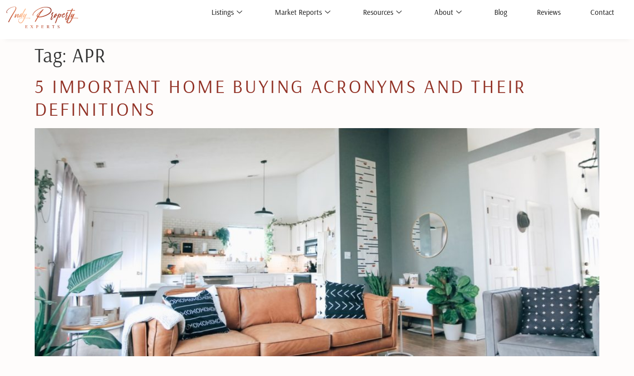

--- FILE ---
content_type: text/html; charset=UTF-8
request_url: https://indypropertyexperts.com/tag/apr/
body_size: 12669
content:

<!DOCTYPE html>
<html dir="ltr" lang="en-US" prefix="og: https://ogp.me/ns#">

<head>
	<meta charset="UTF-8">
	<meta name="viewport" content="width=device-width, initial-scale=1.0" />
		<title>APR - Indy Property Experts</title>

		<!-- All in One SEO 4.9.3 - aioseo.com -->
	<meta name="robots" content="max-image-preview:large" />
	<link rel="canonical" href="https://indypropertyexperts.com/tag/apr/" />
	<meta name="generator" content="All in One SEO (AIOSEO) 4.9.3" />
		<script type="application/ld+json" class="aioseo-schema">
			{"@context":"https:\/\/schema.org","@graph":[{"@type":"BreadcrumbList","@id":"https:\/\/indypropertyexperts.com\/tag\/apr\/#breadcrumblist","itemListElement":[{"@type":"ListItem","@id":"https:\/\/indypropertyexperts.com#listItem","position":1,"name":"Home","item":"https:\/\/indypropertyexperts.com","nextItem":{"@type":"ListItem","@id":"https:\/\/indypropertyexperts.com\/tag\/apr\/#listItem","name":"APR"}},{"@type":"ListItem","@id":"https:\/\/indypropertyexperts.com\/tag\/apr\/#listItem","position":2,"name":"APR","previousItem":{"@type":"ListItem","@id":"https:\/\/indypropertyexperts.com#listItem","name":"Home"}}]},{"@type":"CollectionPage","@id":"https:\/\/indypropertyexperts.com\/tag\/apr\/#collectionpage","url":"https:\/\/indypropertyexperts.com\/tag\/apr\/","name":"APR - Indy Property Experts","inLanguage":"en-US","isPartOf":{"@id":"https:\/\/indypropertyexperts.com\/#website"},"breadcrumb":{"@id":"https:\/\/indypropertyexperts.com\/tag\/apr\/#breadcrumblist"}},{"@type":"Organization","@id":"https:\/\/indypropertyexperts.com\/#organization","name":"Indy Property Experts","description":"You're home.","url":"https:\/\/indypropertyexperts.com\/"},{"@type":"WebSite","@id":"https:\/\/indypropertyexperts.com\/#website","url":"https:\/\/indypropertyexperts.com\/","name":"Indy Property Experts","description":"You're home.","inLanguage":"en-US","publisher":{"@id":"https:\/\/indypropertyexperts.com\/#organization"}}]}
		</script>
		<!-- All in One SEO -->

<link rel='dns-prefetch' href='//kestrel.idxhome.com' />
<link rel='dns-prefetch' href='//www.googletagmanager.com' />
<link rel="alternate" type="application/rss+xml" title="Indy Property Experts &raquo; Feed" href="https://indypropertyexperts.com/feed/" />
<link rel="alternate" type="application/rss+xml" title="Indy Property Experts &raquo; Comments Feed" href="https://indypropertyexperts.com/comments/feed/" />
<link rel="alternate" type="application/rss+xml" title="Indy Property Experts &raquo; APR Tag Feed" href="https://indypropertyexperts.com/tag/apr/feed/" />
		<style>
			.lazyload,
			.lazyloading {
				max-width: 100%;
			}
		</style>
		<style id='wp-img-auto-sizes-contain-inline-css'>
img:is([sizes=auto i],[sizes^="auto," i]){contain-intrinsic-size:3000px 1500px}
/*# sourceURL=wp-img-auto-sizes-contain-inline-css */
</style>
<link rel='stylesheet' id='elementor-frontend-css' href='https://indypropertyexperts.com/wp-content/plugins/elementor/assets/css/frontend.min.css?ver=3.34.2' media='all' />
<link rel='stylesheet' id='elementor-post-3649-css' href='https://indypropertyexperts.com/wp-content/uploads/elementor/css/post-3649.css?ver=1768953346' media='all' />
<link rel='stylesheet' id='elementor-post-3424-css' href='https://indypropertyexperts.com/wp-content/uploads/elementor/css/post-3424.css?ver=1768953346' media='all' />
<style id='wp-emoji-styles-inline-css'>

	img.wp-smiley, img.emoji {
		display: inline !important;
		border: none !important;
		box-shadow: none !important;
		height: 1em !important;
		width: 1em !important;
		margin: 0 0.07em !important;
		vertical-align: -0.1em !important;
		background: none !important;
		padding: 0 !important;
	}
/*# sourceURL=wp-emoji-styles-inline-css */
</style>
<link rel='stylesheet' id='wp-block-library-css' href='https://indypropertyexperts.com/wp-includes/css/dist/block-library/style.min.css?ver=6.9' media='all' />
<link rel='stylesheet' id='aioseo/css/src/vue/standalone/blocks/table-of-contents/global.scss-css' href='https://indypropertyexperts.com/wp-content/plugins/all-in-one-seo-pack/dist/Lite/assets/css/table-of-contents/global.e90f6d47.css?ver=4.9.3' media='all' />
<style id='global-styles-inline-css'>
:root{--wp--preset--aspect-ratio--square: 1;--wp--preset--aspect-ratio--4-3: 4/3;--wp--preset--aspect-ratio--3-4: 3/4;--wp--preset--aspect-ratio--3-2: 3/2;--wp--preset--aspect-ratio--2-3: 2/3;--wp--preset--aspect-ratio--16-9: 16/9;--wp--preset--aspect-ratio--9-16: 9/16;--wp--preset--color--black: #000000;--wp--preset--color--cyan-bluish-gray: #abb8c3;--wp--preset--color--white: #ffffff;--wp--preset--color--pale-pink: #f78da7;--wp--preset--color--vivid-red: #cf2e2e;--wp--preset--color--luminous-vivid-orange: #ff6900;--wp--preset--color--luminous-vivid-amber: #fcb900;--wp--preset--color--light-green-cyan: #7bdcb5;--wp--preset--color--vivid-green-cyan: #00d084;--wp--preset--color--pale-cyan-blue: #8ed1fc;--wp--preset--color--vivid-cyan-blue: #0693e3;--wp--preset--color--vivid-purple: #9b51e0;--wp--preset--gradient--vivid-cyan-blue-to-vivid-purple: linear-gradient(135deg,rgb(6,147,227) 0%,rgb(155,81,224) 100%);--wp--preset--gradient--light-green-cyan-to-vivid-green-cyan: linear-gradient(135deg,rgb(122,220,180) 0%,rgb(0,208,130) 100%);--wp--preset--gradient--luminous-vivid-amber-to-luminous-vivid-orange: linear-gradient(135deg,rgb(252,185,0) 0%,rgb(255,105,0) 100%);--wp--preset--gradient--luminous-vivid-orange-to-vivid-red: linear-gradient(135deg,rgb(255,105,0) 0%,rgb(207,46,46) 100%);--wp--preset--gradient--very-light-gray-to-cyan-bluish-gray: linear-gradient(135deg,rgb(238,238,238) 0%,rgb(169,184,195) 100%);--wp--preset--gradient--cool-to-warm-spectrum: linear-gradient(135deg,rgb(74,234,220) 0%,rgb(151,120,209) 20%,rgb(207,42,186) 40%,rgb(238,44,130) 60%,rgb(251,105,98) 80%,rgb(254,248,76) 100%);--wp--preset--gradient--blush-light-purple: linear-gradient(135deg,rgb(255,206,236) 0%,rgb(152,150,240) 100%);--wp--preset--gradient--blush-bordeaux: linear-gradient(135deg,rgb(254,205,165) 0%,rgb(254,45,45) 50%,rgb(107,0,62) 100%);--wp--preset--gradient--luminous-dusk: linear-gradient(135deg,rgb(255,203,112) 0%,rgb(199,81,192) 50%,rgb(65,88,208) 100%);--wp--preset--gradient--pale-ocean: linear-gradient(135deg,rgb(255,245,203) 0%,rgb(182,227,212) 50%,rgb(51,167,181) 100%);--wp--preset--gradient--electric-grass: linear-gradient(135deg,rgb(202,248,128) 0%,rgb(113,206,126) 100%);--wp--preset--gradient--midnight: linear-gradient(135deg,rgb(2,3,129) 0%,rgb(40,116,252) 100%);--wp--preset--font-size--small: 13px;--wp--preset--font-size--medium: 20px;--wp--preset--font-size--large: 36px;--wp--preset--font-size--x-large: 42px;--wp--preset--spacing--20: 0.44rem;--wp--preset--spacing--30: 0.67rem;--wp--preset--spacing--40: 1rem;--wp--preset--spacing--50: 1.5rem;--wp--preset--spacing--60: 2.25rem;--wp--preset--spacing--70: 3.38rem;--wp--preset--spacing--80: 5.06rem;--wp--preset--shadow--natural: 6px 6px 9px rgba(0, 0, 0, 0.2);--wp--preset--shadow--deep: 12px 12px 50px rgba(0, 0, 0, 0.4);--wp--preset--shadow--sharp: 6px 6px 0px rgba(0, 0, 0, 0.2);--wp--preset--shadow--outlined: 6px 6px 0px -3px rgb(255, 255, 255), 6px 6px rgb(0, 0, 0);--wp--preset--shadow--crisp: 6px 6px 0px rgb(0, 0, 0);}:root { --wp--style--global--content-size: 800px;--wp--style--global--wide-size: 1200px; }:where(body) { margin: 0; }.wp-site-blocks > .alignleft { float: left; margin-right: 2em; }.wp-site-blocks > .alignright { float: right; margin-left: 2em; }.wp-site-blocks > .aligncenter { justify-content: center; margin-left: auto; margin-right: auto; }:where(.wp-site-blocks) > * { margin-block-start: 24px; margin-block-end: 0; }:where(.wp-site-blocks) > :first-child { margin-block-start: 0; }:where(.wp-site-blocks) > :last-child { margin-block-end: 0; }:root { --wp--style--block-gap: 24px; }:root :where(.is-layout-flow) > :first-child{margin-block-start: 0;}:root :where(.is-layout-flow) > :last-child{margin-block-end: 0;}:root :where(.is-layout-flow) > *{margin-block-start: 24px;margin-block-end: 0;}:root :where(.is-layout-constrained) > :first-child{margin-block-start: 0;}:root :where(.is-layout-constrained) > :last-child{margin-block-end: 0;}:root :where(.is-layout-constrained) > *{margin-block-start: 24px;margin-block-end: 0;}:root :where(.is-layout-flex){gap: 24px;}:root :where(.is-layout-grid){gap: 24px;}.is-layout-flow > .alignleft{float: left;margin-inline-start: 0;margin-inline-end: 2em;}.is-layout-flow > .alignright{float: right;margin-inline-start: 2em;margin-inline-end: 0;}.is-layout-flow > .aligncenter{margin-left: auto !important;margin-right: auto !important;}.is-layout-constrained > .alignleft{float: left;margin-inline-start: 0;margin-inline-end: 2em;}.is-layout-constrained > .alignright{float: right;margin-inline-start: 2em;margin-inline-end: 0;}.is-layout-constrained > .aligncenter{margin-left: auto !important;margin-right: auto !important;}.is-layout-constrained > :where(:not(.alignleft):not(.alignright):not(.alignfull)){max-width: var(--wp--style--global--content-size);margin-left: auto !important;margin-right: auto !important;}.is-layout-constrained > .alignwide{max-width: var(--wp--style--global--wide-size);}body .is-layout-flex{display: flex;}.is-layout-flex{flex-wrap: wrap;align-items: center;}.is-layout-flex > :is(*, div){margin: 0;}body .is-layout-grid{display: grid;}.is-layout-grid > :is(*, div){margin: 0;}body{padding-top: 0px;padding-right: 0px;padding-bottom: 0px;padding-left: 0px;}a:where(:not(.wp-element-button)){text-decoration: underline;}:root :where(.wp-element-button, .wp-block-button__link){background-color: #32373c;border-width: 0;color: #fff;font-family: inherit;font-size: inherit;font-style: inherit;font-weight: inherit;letter-spacing: inherit;line-height: inherit;padding-top: calc(0.667em + 2px);padding-right: calc(1.333em + 2px);padding-bottom: calc(0.667em + 2px);padding-left: calc(1.333em + 2px);text-decoration: none;text-transform: inherit;}.has-black-color{color: var(--wp--preset--color--black) !important;}.has-cyan-bluish-gray-color{color: var(--wp--preset--color--cyan-bluish-gray) !important;}.has-white-color{color: var(--wp--preset--color--white) !important;}.has-pale-pink-color{color: var(--wp--preset--color--pale-pink) !important;}.has-vivid-red-color{color: var(--wp--preset--color--vivid-red) !important;}.has-luminous-vivid-orange-color{color: var(--wp--preset--color--luminous-vivid-orange) !important;}.has-luminous-vivid-amber-color{color: var(--wp--preset--color--luminous-vivid-amber) !important;}.has-light-green-cyan-color{color: var(--wp--preset--color--light-green-cyan) !important;}.has-vivid-green-cyan-color{color: var(--wp--preset--color--vivid-green-cyan) !important;}.has-pale-cyan-blue-color{color: var(--wp--preset--color--pale-cyan-blue) !important;}.has-vivid-cyan-blue-color{color: var(--wp--preset--color--vivid-cyan-blue) !important;}.has-vivid-purple-color{color: var(--wp--preset--color--vivid-purple) !important;}.has-black-background-color{background-color: var(--wp--preset--color--black) !important;}.has-cyan-bluish-gray-background-color{background-color: var(--wp--preset--color--cyan-bluish-gray) !important;}.has-white-background-color{background-color: var(--wp--preset--color--white) !important;}.has-pale-pink-background-color{background-color: var(--wp--preset--color--pale-pink) !important;}.has-vivid-red-background-color{background-color: var(--wp--preset--color--vivid-red) !important;}.has-luminous-vivid-orange-background-color{background-color: var(--wp--preset--color--luminous-vivid-orange) !important;}.has-luminous-vivid-amber-background-color{background-color: var(--wp--preset--color--luminous-vivid-amber) !important;}.has-light-green-cyan-background-color{background-color: var(--wp--preset--color--light-green-cyan) !important;}.has-vivid-green-cyan-background-color{background-color: var(--wp--preset--color--vivid-green-cyan) !important;}.has-pale-cyan-blue-background-color{background-color: var(--wp--preset--color--pale-cyan-blue) !important;}.has-vivid-cyan-blue-background-color{background-color: var(--wp--preset--color--vivid-cyan-blue) !important;}.has-vivid-purple-background-color{background-color: var(--wp--preset--color--vivid-purple) !important;}.has-black-border-color{border-color: var(--wp--preset--color--black) !important;}.has-cyan-bluish-gray-border-color{border-color: var(--wp--preset--color--cyan-bluish-gray) !important;}.has-white-border-color{border-color: var(--wp--preset--color--white) !important;}.has-pale-pink-border-color{border-color: var(--wp--preset--color--pale-pink) !important;}.has-vivid-red-border-color{border-color: var(--wp--preset--color--vivid-red) !important;}.has-luminous-vivid-orange-border-color{border-color: var(--wp--preset--color--luminous-vivid-orange) !important;}.has-luminous-vivid-amber-border-color{border-color: var(--wp--preset--color--luminous-vivid-amber) !important;}.has-light-green-cyan-border-color{border-color: var(--wp--preset--color--light-green-cyan) !important;}.has-vivid-green-cyan-border-color{border-color: var(--wp--preset--color--vivid-green-cyan) !important;}.has-pale-cyan-blue-border-color{border-color: var(--wp--preset--color--pale-cyan-blue) !important;}.has-vivid-cyan-blue-border-color{border-color: var(--wp--preset--color--vivid-cyan-blue) !important;}.has-vivid-purple-border-color{border-color: var(--wp--preset--color--vivid-purple) !important;}.has-vivid-cyan-blue-to-vivid-purple-gradient-background{background: var(--wp--preset--gradient--vivid-cyan-blue-to-vivid-purple) !important;}.has-light-green-cyan-to-vivid-green-cyan-gradient-background{background: var(--wp--preset--gradient--light-green-cyan-to-vivid-green-cyan) !important;}.has-luminous-vivid-amber-to-luminous-vivid-orange-gradient-background{background: var(--wp--preset--gradient--luminous-vivid-amber-to-luminous-vivid-orange) !important;}.has-luminous-vivid-orange-to-vivid-red-gradient-background{background: var(--wp--preset--gradient--luminous-vivid-orange-to-vivid-red) !important;}.has-very-light-gray-to-cyan-bluish-gray-gradient-background{background: var(--wp--preset--gradient--very-light-gray-to-cyan-bluish-gray) !important;}.has-cool-to-warm-spectrum-gradient-background{background: var(--wp--preset--gradient--cool-to-warm-spectrum) !important;}.has-blush-light-purple-gradient-background{background: var(--wp--preset--gradient--blush-light-purple) !important;}.has-blush-bordeaux-gradient-background{background: var(--wp--preset--gradient--blush-bordeaux) !important;}.has-luminous-dusk-gradient-background{background: var(--wp--preset--gradient--luminous-dusk) !important;}.has-pale-ocean-gradient-background{background: var(--wp--preset--gradient--pale-ocean) !important;}.has-electric-grass-gradient-background{background: var(--wp--preset--gradient--electric-grass) !important;}.has-midnight-gradient-background{background: var(--wp--preset--gradient--midnight) !important;}.has-small-font-size{font-size: var(--wp--preset--font-size--small) !important;}.has-medium-font-size{font-size: var(--wp--preset--font-size--medium) !important;}.has-large-font-size{font-size: var(--wp--preset--font-size--large) !important;}.has-x-large-font-size{font-size: var(--wp--preset--font-size--x-large) !important;}
:root :where(.wp-block-pullquote){font-size: 1.5em;line-height: 1.6;}
/*# sourceURL=global-styles-inline-css */
</style>
<link rel='stylesheet' id='hello-elementor-css' href='https://indypropertyexperts.com/wp-content/themes/hello-elementor/assets/css/reset.css?ver=3.4.5' media='all' />
<link rel='stylesheet' id='hello-elementor-theme-style-css' href='https://indypropertyexperts.com/wp-content/themes/hello-elementor/assets/css/theme.css?ver=3.4.5' media='all' />
<link rel='stylesheet' id='hello-elementor-header-footer-css' href='https://indypropertyexperts.com/wp-content/themes/hello-elementor/assets/css/header-footer.css?ver=3.4.5' media='all' />
<link rel='stylesheet' id='ekit-widget-styles-css' href='https://indypropertyexperts.com/wp-content/plugins/elementskit-lite/widgets/init/assets/css/widget-styles.css?ver=3.7.7' media='all' />
<link rel='stylesheet' id='ekit-widget-styles-pro-css' href='https://indypropertyexperts.com/wp-content/plugins/elementskit/widgets/init/assets/css/widget-styles-pro.css?ver=4.1.2' media='all' />
<link rel='stylesheet' id='ekit-responsive-css' href='https://indypropertyexperts.com/wp-content/plugins/elementskit-lite/widgets/init/assets/css/responsive.css?ver=3.7.7' media='all' />
<link rel='stylesheet' id='widget-icon-list-css' href='https://indypropertyexperts.com/wp-content/plugins/elementor/assets/css/widget-icon-list.min.css?ver=3.34.2' media='all' />
<link rel='stylesheet' id='elementor-icons-ekiticons-css' href='https://indypropertyexperts.com/wp-content/plugins/elementskit-lite/modules/elementskit-icon-pack/assets/css/ekiticons.css?ver=3.7.7' media='all' />
<link rel='stylesheet' id='elementor-icons-shared-0-css' href='https://indypropertyexperts.com/wp-content/plugins/elementor/assets/lib/font-awesome/css/fontawesome.min.css?ver=5.15.3' media='all' />
<link rel='stylesheet' id='elementor-icons-fa-brands-css' href='https://indypropertyexperts.com/wp-content/plugins/elementor/assets/lib/font-awesome/css/brands.min.css?ver=5.15.3' media='all' />
<!--n2css--><!--n2js--><script src="https://kestrel.idxhome.com/ihf-kestrel.js?ver=6.9" id="ihf-kestrel-js"></script>
<script src="https://indypropertyexperts.com/wp-includes/js/jquery/jquery.min.js?ver=3.7.1" id="jquery-core-js"></script>
<script src="https://indypropertyexperts.com/wp-includes/js/jquery/jquery-migrate.min.js?ver=3.4.1" id="jquery-migrate-js"></script>

<!-- Google tag (gtag.js) snippet added by Site Kit -->
<!-- Google Analytics snippet added by Site Kit -->
<script src="https://www.googletagmanager.com/gtag/js?id=GT-PHP7ZBMT" id="google_gtagjs-js" async></script>
<script id="google_gtagjs-js-after">
window.dataLayer = window.dataLayer || [];function gtag(){dataLayer.push(arguments);}
gtag("set","linker",{"domains":["indypropertyexperts.com"]});
gtag("js", new Date());
gtag("set", "developer_id.dZTNiMT", true);
gtag("config", "GT-PHP7ZBMT");
//# sourceURL=google_gtagjs-js-after
</script>
<link rel="https://api.w.org/" href="https://indypropertyexperts.com/wp-json/" /><link rel="alternate" title="JSON" type="application/json" href="https://indypropertyexperts.com/wp-json/wp/v2/tags/65" /><link rel="EditURI" type="application/rsd+xml" title="RSD" href="https://indypropertyexperts.com/xmlrpc.php?rsd" />
<meta name="generator" content="WordPress 6.9" />
<meta name="generator" content="Site Kit by Google 1.167.0" /><style type="text/css">

</style>
				<script>
					window.ihfKestrel = window.ihfKestrel || {};
					ihfKestrel.config = {"activationToken":"330C110F-F0A9-0822-55C40F400B3162A9","platform":"wordpress"};
				</script>
					<script>
			document.documentElement.className = document.documentElement.className.replace('no-js', 'js');
		</script>
				<style>
			.no-js img.lazyload {
				display: none;
			}

			figure.wp-block-image img.lazyloading {
				min-width: 150px;
			}

			.lazyload,
			.lazyloading {
				--smush-placeholder-width: 100px;
				--smush-placeholder-aspect-ratio: 1/1;
				width: var(--smush-image-width, var(--smush-placeholder-width)) !important;
				aspect-ratio: var(--smush-image-aspect-ratio, var(--smush-placeholder-aspect-ratio)) !important;
			}

						.lazyload, .lazyloading {
				opacity: 0;
			}

			.lazyloaded {
				opacity: 1;
				transition: opacity 400ms;
				transition-delay: 0ms;
			}

					</style>
		<meta name="generator" content="Elementor 3.34.2; features: additional_custom_breakpoints; settings: css_print_method-external, google_font-enabled, font_display-auto">
<script type="text/javascript">var elementskit_module_parallax_url = "https://indypropertyexperts.com/wp-content/plugins/elementskit/modules/parallax/";</script><!-- SEO meta tags powered by SmartCrawl https://wpmudev.com/project/smartcrawl-wordpress-seo/ -->
<link rel="canonical" href="https://indypropertyexperts.com/tag/apr/" />
<script type="application/ld+json">{"@context":"https:\/\/schema.org","@graph":[{"@type":"Organization","@id":"https:\/\/indypropertyexperts.com\/#schema-publishing-organization","url":"https:\/\/indypropertyexperts.com","name":"Indy Property Experts"},{"@type":"WebSite","@id":"https:\/\/indypropertyexperts.com\/#schema-website","url":"https:\/\/indypropertyexperts.com","name":"Indy Property Experts","encoding":"UTF-8","potentialAction":{"@type":"SearchAction","target":"https:\/\/indypropertyexperts.com\/search\/{search_term_string}\/","query-input":"required name=search_term_string"}},{"@type":"CollectionPage","@id":"https:\/\/indypropertyexperts.com\/tag\/apr\/#schema-webpage","isPartOf":{"@id":"https:\/\/indypropertyexperts.com\/#schema-website"},"publisher":{"@id":"https:\/\/indypropertyexperts.com\/#schema-publishing-organization"},"url":"https:\/\/indypropertyexperts.com\/tag\/apr\/","mainEntity":{"@type":"ItemList","itemListElement":[{"@type":"ListItem","position":"1","url":"https:\/\/indypropertyexperts.com\/5-important-home-buying-acronyms-and-their-definitions\/"}]}},{"@type":"BreadcrumbList","@id":"https:\/\/indypropertyexperts.com\/tag\/apr?tag=apr\/#breadcrumb","itemListElement":[{"@type":"ListItem","position":1,"name":"Home","item":"https:\/\/indypropertyexperts.com"},{"@type":"ListItem","position":2,"name":"Archive for APR"}]}]}</script>
<!-- /SEO -->
			<style>
				.e-con.e-parent:nth-of-type(n+4):not(.e-lazyloaded):not(.e-no-lazyload),
				.e-con.e-parent:nth-of-type(n+4):not(.e-lazyloaded):not(.e-no-lazyload) * {
					background-image: none !important;
				}
				@media screen and (max-height: 1024px) {
					.e-con.e-parent:nth-of-type(n+3):not(.e-lazyloaded):not(.e-no-lazyload),
					.e-con.e-parent:nth-of-type(n+3):not(.e-lazyloaded):not(.e-no-lazyload) * {
						background-image: none !important;
					}
				}
				@media screen and (max-height: 640px) {
					.e-con.e-parent:nth-of-type(n+2):not(.e-lazyloaded):not(.e-no-lazyload),
					.e-con.e-parent:nth-of-type(n+2):not(.e-lazyloaded):not(.e-no-lazyload) * {
						background-image: none !important;
					}
				}
			</style>
						<meta name="theme-color" content="#FEFCFB">
			<link rel="icon" href="https://indypropertyexperts.com/wp-content/uploads/2024/03/Favicon-01.jpg" sizes="32x32" />
<link rel="icon" href="https://indypropertyexperts.com/wp-content/uploads/2024/03/Favicon-01.jpg" sizes="192x192" />
<link rel="apple-touch-icon" href="https://indypropertyexperts.com/wp-content/uploads/2024/03/Favicon-01.jpg" />
<meta name="msapplication-TileImage" content="https://indypropertyexperts.com/wp-content/uploads/2024/03/Favicon-01.jpg" />
		<style id="wp-custom-css">
			html, body {
    max-width: 100%;
    overflow-x: hidden;
}

.ui-grid .ihf-contact-form-address-phone-container .ui-grid-item {
	display: none !important;
}		</style>
		</head>

<body class="archive tag tag-apr tag-65 wp-embed-responsive wp-theme-hello-elementor hello-elementor-default elementor-default elementor-kit-2447">

	
			<a class="skip-link screen-reader-text" href="#content">
			Skip to content		</a>
	
	
	<div class="ekit-template-content-markup ekit-template-content-header ekit-template-content-theme-support">
		<style>.elementor-3649 .elementor-element.elementor-element-7498b00{--display:flex;--flex-direction:row;--container-widget-width:calc( ( 1 - var( --container-widget-flex-grow ) ) * 100% );--container-widget-height:100%;--container-widget-flex-grow:1;--container-widget-align-self:stretch;--flex-wrap-mobile:wrap;--justify-content:space-between;--align-items:center;--gap:10px 10px;--row-gap:10px;--column-gap:10px;box-shadow:0px 10px 10px -10px rgba(15.999999999999943, 6.999999999999972, 3.999999999999986, 0.07);overflow:visible;}.elementor-3649 .elementor-element.elementor-element-7498b00:not(.elementor-motion-effects-element-type-background), .elementor-3649 .elementor-element.elementor-element-7498b00 > .elementor-motion-effects-container > .elementor-motion-effects-layer{background-color:var( --e-global-color-c8efec0 );}.elementor-3649 .elementor-element.elementor-element-4df1711{--display:flex;--padding-top:0px;--padding-bottom:0px;--padding-left:0px;--padding-right:0px;overflow:visible;}.elementor-3649 .elementor-element.elementor-element-d3359d6 img{width:100%;}.elementor-3649 .elementor-element.elementor-element-3b057f4{--display:flex;--padding-top:0px;--padding-bottom:0px;--padding-left:0px;--padding-right:0px;overflow:visible;}.elementor-3649 .elementor-element.elementor-element-2d40f78 .elementskit-menu-hamburger:hover{background-color:#02010100;}.elementor-3649 .elementor-element.elementor-element-2d40f78 .elementskit-menu-close:hover{background-color:#02010100;color:rgba(0, 0, 0, 0.5);}.elementor-3649 .elementor-element.elementor-element-2d40f78 .elementskit-menu-container{height:30px;border-radius:0px 0px 0px 0px;}.elementor-3649 .elementor-element.elementor-element-2d40f78 .elementskit-navbar-nav > li > a{color:#000000;padding:0px 30px 0px 30px;}.elementor-3649 .elementor-element.elementor-element-2d40f78 .elementskit-navbar-nav > li > a:hover{color:#707070;}.elementor-3649 .elementor-element.elementor-element-2d40f78 .elementskit-navbar-nav > li > a:focus{color:#707070;}.elementor-3649 .elementor-element.elementor-element-2d40f78 .elementskit-navbar-nav > li > a:active{color:#707070;}.elementor-3649 .elementor-element.elementor-element-2d40f78 .elementskit-navbar-nav > li:hover > a{color:#707070;}.elementor-3649 .elementor-element.elementor-element-2d40f78 .elementskit-navbar-nav > li:hover > a .elementskit-submenu-indicator{color:#707070;}.elementor-3649 .elementor-element.elementor-element-2d40f78 .elementskit-navbar-nav > li > a:hover .elementskit-submenu-indicator{color:#707070;}.elementor-3649 .elementor-element.elementor-element-2d40f78 .elementskit-navbar-nav > li > a:focus .elementskit-submenu-indicator{color:#707070;}.elementor-3649 .elementor-element.elementor-element-2d40f78 .elementskit-navbar-nav > li > a:active .elementskit-submenu-indicator{color:#707070;}.elementor-3649 .elementor-element.elementor-element-2d40f78 .elementskit-navbar-nav > li.current-menu-item > a{color:#707070;}.elementor-3649 .elementor-element.elementor-element-2d40f78 .elementskit-navbar-nav > li.current-menu-ancestor > a{color:#707070;}.elementor-3649 .elementor-element.elementor-element-2d40f78 .elementskit-navbar-nav > li.current-menu-ancestor > a .elementskit-submenu-indicator{color:#707070;}.elementor-3649 .elementor-element.elementor-element-2d40f78 .elementskit-navbar-nav > li > a .elementskit-submenu-indicator{color:#101010;fill:#101010;}.elementor-3649 .elementor-element.elementor-element-2d40f78 .elementskit-navbar-nav > li > a .ekit-submenu-indicator-icon{color:#101010;fill:#101010;}.elementor-3649 .elementor-element.elementor-element-2d40f78 .elementskit-navbar-nav .elementskit-submenu-panel > li > a{padding:15px 15px 15px 15px;color:#000000;}.elementor-3649 .elementor-element.elementor-element-2d40f78 .elementskit-navbar-nav .elementskit-submenu-panel > li > a:hover{color:#707070;}.elementor-3649 .elementor-element.elementor-element-2d40f78 .elementskit-navbar-nav .elementskit-submenu-panel > li > a:focus{color:#707070;}.elementor-3649 .elementor-element.elementor-element-2d40f78 .elementskit-navbar-nav .elementskit-submenu-panel > li > a:active{color:#707070;}.elementor-3649 .elementor-element.elementor-element-2d40f78 .elementskit-navbar-nav .elementskit-submenu-panel > li:hover > a{color:#707070;}.elementor-3649 .elementor-element.elementor-element-2d40f78 .elementskit-navbar-nav .elementskit-submenu-panel > li.current-menu-item > a{color:#707070 !important;}.elementor-3649 .elementor-element.elementor-element-2d40f78 .elementskit-submenu-panel{padding:15px 0px 15px 0px;}.elementor-3649 .elementor-element.elementor-element-2d40f78 .elementskit-navbar-nav .elementskit-submenu-panel{border-radius:0px 0px 0px 0px;min-width:220px;}.elementor-3649 .elementor-element.elementor-element-2d40f78 .elementskit-menu-hamburger{float:right;}.elementor-3649 .elementor-element.elementor-element-2d40f78 .elementskit-menu-hamburger .elementskit-menu-hamburger-icon{background-color:rgba(0, 0, 0, 0.5);}.elementor-3649 .elementor-element.elementor-element-2d40f78 .elementskit-menu-hamburger > .ekit-menu-icon{color:rgba(0, 0, 0, 0.5);}.elementor-3649 .elementor-element.elementor-element-2d40f78 .elementskit-menu-hamburger:hover .elementskit-menu-hamburger-icon{background-color:rgba(0, 0, 0, 0.5);}.elementor-3649 .elementor-element.elementor-element-2d40f78 .elementskit-menu-hamburger:hover > .ekit-menu-icon{color:rgba(0, 0, 0, 0.5);}.elementor-3649 .elementor-element.elementor-element-2d40f78 .elementskit-menu-close{color:rgba(51, 51, 51, 1);}@media(max-width:1024px){.elementor-3649 .elementor-element.elementor-element-2d40f78 .elementskit-nav-identity-panel{padding:10px 0px 10px 0px;}.elementor-3649 .elementor-element.elementor-element-2d40f78 .elementskit-menu-container{max-width:350px;border-radius:0px 0px 0px 0px;}.elementor-3649 .elementor-element.elementor-element-2d40f78 .elementskit-navbar-nav > li > a{font-size:1em;color:#000000;padding:10px 15px 10px 15px;}.elementor-3649 .elementor-element.elementor-element-2d40f78 .elementskit-navbar-nav .elementskit-submenu-panel > li > a{padding:15px 15px 15px 15px;}.elementor-3649 .elementor-element.elementor-element-2d40f78 .elementskit-navbar-nav .elementskit-submenu-panel{border-radius:0px 0px 0px 0px;}.elementor-3649 .elementor-element.elementor-element-2d40f78 .elementskit-menu-hamburger{padding:8px 8px 8px 8px;width:45px;border-radius:3px;}.elementor-3649 .elementor-element.elementor-element-2d40f78 .elementskit-menu-close{padding:8px 8px 8px 8px;margin:12px 12px 12px 12px;width:45px;border-radius:3px;}.elementor-3649 .elementor-element.elementor-element-2d40f78 .elementskit-nav-logo > img{max-width:160px;max-height:60px;}.elementor-3649 .elementor-element.elementor-element-2d40f78 .elementskit-nav-logo{margin:5px 0px 5px 0px;padding:5px 5px 5px 10px;}}@media(min-width:768px){.elementor-3649 .elementor-element.elementor-element-4df1711{--width:12%;}.elementor-3649 .elementor-element.elementor-element-3b057f4{--width:88%;}}@media(max-width:1024px) and (min-width:768px){.elementor-3649 .elementor-element.elementor-element-4df1711{--width:20%;}.elementor-3649 .elementor-element.elementor-element-3b057f4{--width:80%;}}@media(max-width:767px){.elementor-3649 .elementor-element.elementor-element-4df1711{--width:35%;}.elementor-3649 .elementor-element.elementor-element-3b057f4{--width:62%;}.elementor-3649 .elementor-element.elementor-element-2d40f78 .elementskit-nav-logo > img{max-width:120px;max-height:50px;}}</style>		<div data-elementor-type="wp-post" data-elementor-id="3649" class="elementor elementor-3649">
				<div class="elementor-element elementor-element-7498b00 e-con-full ekit-sticky--top e-flex e-con e-parent" data-id="7498b00" data-element_type="container" data-settings="{&quot;background_background&quot;:&quot;classic&quot;,&quot;ekit_sticky&quot;:&quot;top&quot;,&quot;ekit_sticky_offset&quot;:{&quot;unit&quot;:&quot;px&quot;,&quot;size&quot;:0,&quot;sizes&quot;:[]},&quot;ekit_sticky_offset_tablet&quot;:{&quot;unit&quot;:&quot;px&quot;,&quot;size&quot;:&quot;&quot;,&quot;sizes&quot;:[]},&quot;ekit_sticky_offset_mobile&quot;:{&quot;unit&quot;:&quot;px&quot;,&quot;size&quot;:&quot;&quot;,&quot;sizes&quot;:[]},&quot;ekit_sticky_on_desktop&quot;:&quot;desktop&quot;,&quot;ekit_sticky_on_tablet&quot;:&quot;tablet&quot;,&quot;ekit_sticky_on_mobile&quot;:&quot;mobile&quot;,&quot;ekit_sticky_effect_offset&quot;:{&quot;unit&quot;:&quot;px&quot;,&quot;size&quot;:0,&quot;sizes&quot;:[]},&quot;ekit_sticky_effect_offset_tablet&quot;:{&quot;unit&quot;:&quot;px&quot;,&quot;size&quot;:&quot;&quot;,&quot;sizes&quot;:[]},&quot;ekit_sticky_effect_offset_mobile&quot;:{&quot;unit&quot;:&quot;px&quot;,&quot;size&quot;:&quot;&quot;,&quot;sizes&quot;:[]}}">
		<div class="elementor-element elementor-element-4df1711 e-con-full e-flex e-con e-child" data-id="4df1711" data-element_type="container">
				<div class="elementor-element elementor-element-d3359d6 elementor-widget elementor-widget-image" data-id="d3359d6" data-element_type="widget" data-settings="{&quot;ekit_we_effect_on&quot;:&quot;none&quot;}" data-widget_type="image.default">
				<div class="elementor-widget-container">
																<a href="https://indypropertyexperts.com/">
							<img fetchpriority="high" width="488" height="166" src="https://indypropertyexperts.com/wp-content/uploads/2024/03/Indy-Property-Experts-v2-01.svg" class="attachment-large size-large wp-image-3559" alt="" />								</a>
															</div>
				</div>
				</div>
		<div class="elementor-element elementor-element-3b057f4 e-con-full e-flex e-con e-child" data-id="3b057f4" data-element_type="container">
				<div class="elementor-element elementor-element-2d40f78 elementor-widget elementor-widget-ekit-nav-menu" data-id="2d40f78" data-element_type="widget" data-settings="{&quot;ekit_we_effect_on&quot;:&quot;none&quot;}" data-widget_type="ekit-nav-menu.default">
				<div class="elementor-widget-container">
							<nav class="ekit-wid-con ekit_menu_responsive_tablet" 
			data-hamburger-icon="" 
			data-hamburger-icon-type="icon" 
			data-responsive-breakpoint="1024">
			            <button class="elementskit-menu-hamburger elementskit-menu-toggler"  type="button" aria-label="hamburger-icon">
                                    <span class="elementskit-menu-hamburger-icon"></span><span class="elementskit-menu-hamburger-icon"></span><span class="elementskit-menu-hamburger-icon"></span>
                            </button>
            <div id="ekit-megamenu-primary-menu" class="elementskit-menu-container elementskit-menu-offcanvas-elements elementskit-navbar-nav-default ekit-nav-menu-one-page-no ekit-nav-dropdown-hover"><ul id="menu-primary-menu" class="elementskit-navbar-nav elementskit-menu-po-right submenu-click-on-icon"><li id="menu-item-3017" class="menu-item menu-item-type-post_type menu-item-object-page menu-item-3017 nav-item elementskit-dropdown-has top_position elementskit-dropdown-menu-full_width elementskit-megamenu-has elementskit-mobile-builder-content" data-vertical-menu=""><a href="https://indypropertyexperts.com/listings/" class="ekit-menu-nav-link">Listings<i class="icon icon-down-arrow1 elementskit-submenu-indicator"></i></a><div class="elementskit-megamenu-panel"><div class="megamenu-ajax-load" data-id="3983"></div></div></li>
<li id="menu-item-4308" class="menu-item menu-item-type-custom menu-item-object-custom menu-item-4308 nav-item elementskit-dropdown-has top_position elementskit-dropdown-menu-full_width elementskit-megamenu-has elementskit-mobile-builder-content" data-vertical-menu=""><a href="#" class="ekit-menu-nav-link">Market Reports<i class="icon icon-down-arrow1 elementskit-submenu-indicator"></i></a><div class="elementskit-megamenu-panel"><div class="megamenu-ajax-load" data-id="4309"></div></div></li>
<li id="menu-item-2931" class="menu-item menu-item-type-post_type menu-item-object-page menu-item-2931 nav-item elementskit-dropdown-has top_position elementskit-dropdown-menu-full_width elementskit-megamenu-has elementskit-mobile-builder-content" data-vertical-menu=""><a href="https://indypropertyexperts.com/resources/" class="ekit-menu-nav-link">Resources<i class="icon icon-down-arrow1 elementskit-submenu-indicator"></i></a><div class="elementskit-megamenu-panel"><div class="megamenu-ajax-load" data-id="4022"></div></div></li>
<li id="menu-item-2972" class="menu-item menu-item-type-post_type menu-item-object-page menu-item-2972 nav-item elementskit-dropdown-has top_position elementskit-dropdown-menu-full_width elementskit-megamenu-has elementskit-mobile-builder-content" data-vertical-menu=""><a href="https://indypropertyexperts.com/about/" class="ekit-menu-nav-link">About<i class="icon icon-down-arrow1 elementskit-submenu-indicator"></i></a><div class="elementskit-megamenu-panel"><div class="megamenu-ajax-load" data-id="4345"></div></div></li>
<li id="menu-item-3981" class="menu-item menu-item-type-post_type menu-item-object-page menu-item-3981 nav-item elementskit-mobile-builder-content" data-vertical-menu=750px><a href="https://indypropertyexperts.com/blog/" class="ekit-menu-nav-link">Blog</a></li>
<li id="menu-item-4397" class="menu-item menu-item-type-post_type menu-item-object-page menu-item-4397 nav-item elementskit-mobile-builder-content" data-vertical-menu=750px><a href="https://indypropertyexperts.com/reviews/" class="ekit-menu-nav-link">Reviews</a></li>
<li id="menu-item-2580" class="menu-item menu-item-type-post_type menu-item-object-page menu-item-2580 nav-item elementskit-mobile-builder-content" data-vertical-menu=750px><a href="https://indypropertyexperts.com/contact/" class="ekit-menu-nav-link">Contact</a></li>
</ul><div class="elementskit-nav-identity-panel"><a class="elementskit-nav-logo" href="https://indypropertyexperts.com" target="" rel=""><img src="https://indypropertyexperts.com/wp-content/uploads/2024/03/Indy-Property-Experts-v2-01.svg" title="Indy Property Experts v2-01" alt="Indy Property Experts v2-01" decoding="async" loading="lazy" /></a><button class="elementskit-menu-close elementskit-menu-toggler" type="button">X</button></div></div>			
			<div class="elementskit-menu-overlay elementskit-menu-offcanvas-elements elementskit-menu-toggler ekit-nav-menu--overlay"></div>        </nav>
						</div>
				</div>
				</div>
				</div>
				</div>
			</div>

	<main id="content" class="site-main">

			<div class="page-header">
			<h1 class="entry-title">Tag: <span>APR</span></h1>		</div>
	
	<div class="page-content">
					<article class="post">
				<h2 class="entry-title"><a href="https://indypropertyexperts.com/5-important-home-buying-acronyms-and-their-definitions/">5 Important Home Buying Acronyms and their Definitions</a></h2><a href="https://indypropertyexperts.com/5-important-home-buying-acronyms-and-their-definitions/"><img width="800" height="534" src="https://indypropertyexperts.com/wp-content/uploads/2021/04/photo-1554995207-c18c203602cb-1024x683.jpg" class="attachment-large size-large wp-post-image" alt="" decoding="async" srcset="https://indypropertyexperts.com/wp-content/uploads/2021/04/photo-1554995207-c18c203602cb-1024x683.jpg 1024w, https://indypropertyexperts.com/wp-content/uploads/2021/04/photo-1554995207-c18c203602cb-300x200.jpg 300w, https://indypropertyexperts.com/wp-content/uploads/2021/04/photo-1554995207-c18c203602cb-768x512.jpg 768w, https://indypropertyexperts.com/wp-content/uploads/2021/04/photo-1554995207-c18c203602cb.jpg 1350w" sizes="(max-width: 800px) 100vw, 800px" loading="lazy" /></a><p>Quick Tips: Knowing the home buying language is a critical piece to feeling successful when purchasing a home. You will hear the acronyms from APR to P&amp;I an it will be necessary to know what they mean. Indy Property Experts is here to help give you confidence and keep you informed throughout the entire home [&hellip;]</p>
			</article>
			</div>

	
</main>
<div class="ekit-template-content-markup ekit-template-content-footer ekit-template-content-theme-support">
<style>.elementor-3424 .elementor-element.elementor-element-ef63cc6{--display:flex;--min-height:300px;--flex-direction:row;--container-widget-width:initial;--container-widget-height:100%;--container-widget-flex-grow:1;--container-widget-align-self:stretch;--flex-wrap-mobile:wrap;--padding-top:60px;--padding-bottom:30px;--padding-left:0px;--padding-right:0px;overflow:visible;}.elementor-3424 .elementor-element.elementor-element-424e3be{--display:flex;--padding-top:0px;--padding-bottom:0px;--padding-left:0px;--padding-right:0px;overflow:visible;}.elementor-3424 .elementor-element.elementor-element-59571de{text-align:start;}.elementor-3424 .elementor-element.elementor-element-59571de img{width:60%;}.elementor-3424 .elementor-element.elementor-element-4922069{--display:flex;--flex-direction:row;--container-widget-width:initial;--container-widget-height:100%;--container-widget-flex-grow:1;--container-widget-align-self:stretch;--flex-wrap-mobile:wrap;--padding-top:10px;--padding-bottom:10px;--padding-left:15px;--padding-right:10px;overflow:visible;}.elementor-3424 .elementor-element.elementor-element-38a689f{text-align:start;}.elementor-3424 .elementor-element.elementor-element-38a689f img{width:100%;height:40px;object-fit:contain;object-position:center center;}.elementor-3424 .elementor-element.elementor-element-59d8a1b{text-align:start;}.elementor-3424 .elementor-element.elementor-element-59d8a1b img{width:100%;height:40px;object-fit:contain;object-position:center center;}.elementor-3424 .elementor-element.elementor-element-7cb84cc{--display:flex;--padding-top:0px;--padding-bottom:0px;--padding-left:0px;--padding-right:0px;overflow:visible;}.elementor-3424 .elementor-element.elementor-element-25dd232 .ekit-vertical-navbar-nav{background-color:#02010100;box-shadow:0px 0px 10px 0px rgba(0, 0, 0, 0);}.elementor-3424 .elementor-element.elementor-element-25dd232 .ekit-vertical-navbar-nav>li>a:hover{color:var( --e-global-color-secondary );}.elementor-3424 .elementor-element.elementor-element-25dd232 .ekit-vertical-navbar-nav>li:hover>a{color:var( --e-global-color-secondary );}.elementor-3424 .elementor-element.elementor-element-25dd232 .ekit-vertical-navbar-nav>li>a{padding:5px 0px 5px 5px;}.elementor-3424 .elementor-element.elementor-element-25dd232 .ekit-vertical-navbar-nav>li{border-style:none;}.elementor-3424 .elementor-element.elementor-element-f348933{--display:flex;--padding-top:0px;--padding-bottom:0px;--padding-left:0px;--padding-right:0px;overflow:visible;}.elementor-3424 .elementor-element.elementor-element-10986b5 > .elementor-widget-container{margin:5px 0px 0px 0px;}.elementor-3424 .elementor-element.elementor-element-10986b5.elementor-element{--align-self:flex-start;}.elementor-3424 .elementor-element.elementor-element-10986b5{text-align:start;}.elementor-3424 .elementor-element.elementor-element-c050cca.elementor-element{--align-self:flex-start;}.elementor-3424 .elementor-element.elementor-element-c050cca{text-align:start;}.elementor-3424 .elementor-element.elementor-element-85f13da .elementor-repeater-item-1d2609c > a :is(i, svg){color:#222222;fill:#222222;}.elementor-3424 .elementor-element.elementor-element-85f13da .elementor-repeater-item-1d2609c > a:hover{background-color:#3b5998;}.elementor-3424 .elementor-element.elementor-element-85f13da .elementor-repeater-item-9dd6961 > a :is(i, svg){color:#222222;fill:#222222;}.elementor-3424 .elementor-element.elementor-element-85f13da .elementor-repeater-item-9dd6961 > a:hover{background-color:#DD2A7B;}.elementor-3424 .elementor-element.elementor-element-85f13da .elementor-repeater-item-c73c307 > a :is(i, svg){color:#222222;fill:#222222;}.elementor-3424 .elementor-element.elementor-element-85f13da .elementor-repeater-item-c73c307 > a:hover{background-color:#1da1f2;}.elementor-3424 .elementor-element.elementor-element-85f13da .elementor-repeater-item-57594b1 > a :is(i, svg){color:#222222;fill:#222222;}.elementor-3424 .elementor-element.elementor-element-85f13da .elementor-repeater-item-57594b1 > a:hover{background-color:#0077b5;}.elementor-3424 .elementor-element.elementor-element-85f13da .elementor-repeater-item-4b86e9b > a :is(i, svg){color:#222222;fill:#222222;}.elementor-3424 .elementor-element.elementor-element-85f13da .elementor-repeater-item-4b86e9b > a:hover{background-color:#E62117;}.elementor-3424 .elementor-element.elementor-element-85f13da .ekit_social_media{text-align:left;}.elementor-3424 .elementor-element.elementor-element-85f13da .ekit_social_media > li > a{text-align:center;text-decoration:none;border-radius:50% 50% 50% 50%;width:30px;height:30px;line-height:28px;}.elementor-3424 .elementor-element.elementor-element-85f13da .ekit_social_media > li{display:inline-block;margin:15px 10px 5px 0px;}.elementor-3424 .elementor-element.elementor-element-184a8de{--display:flex;--flex-direction:row;--container-widget-width:initial;--container-widget-height:100%;--container-widget-flex-grow:1;--container-widget-align-self:stretch;--flex-wrap-mobile:wrap;--justify-content:center;--overlay-opacity:0.32;--padding-top:5px;--padding-bottom:5px;--padding-left:5px;--padding-right:5px;overflow:visible;}.elementor-3424 .elementor-element.elementor-element-184a8de:not(.elementor-motion-effects-element-type-background), .elementor-3424 .elementor-element.elementor-element-184a8de > .elementor-motion-effects-container > .elementor-motion-effects-layer{background-color:transparent;background-image:linear-gradient(155deg, var( --e-global-color-c031967 ) 0%, var( --e-global-color-accent ) 100%);}.elementor-3424 .elementor-element.elementor-element-184a8de::before, .elementor-3424 .elementor-element.elementor-element-184a8de > .elementor-background-video-container::before, .elementor-3424 .elementor-element.elementor-element-184a8de > .e-con-inner > .elementor-background-video-container::before, .elementor-3424 .elementor-element.elementor-element-184a8de > .elementor-background-slideshow::before, .elementor-3424 .elementor-element.elementor-element-184a8de > .e-con-inner > .elementor-background-slideshow::before, .elementor-3424 .elementor-element.elementor-element-184a8de > .elementor-motion-effects-container > .elementor-motion-effects-layer::before{background-color:transparent;--background-overlay:'';background-image:linear-gradient(155deg, var( --e-global-color-kadence9 ) 23%, var( --e-global-color-c031967 ) 51%);}.elementor-3424 .elementor-element.elementor-element-dd7d8e6 > .elementor-widget-container{margin:0px 0px 0px 0px;padding:0px 0px 0px 0px;}.elementor-3424 .elementor-element.elementor-element-dd7d8e6{text-align:center;font-size:0.9em;color:var( --e-global-color-c8efec0 );}@media(max-width:1024px){.elementor-3424 .elementor-element.elementor-element-59571de img{width:80%;}}@media(min-width:768px){.elementor-3424 .elementor-element.elementor-element-424e3be{--width:30%;}.elementor-3424 .elementor-element.elementor-element-7cb84cc{--width:35%;}.elementor-3424 .elementor-element.elementor-element-f348933{--width:35%;}}@media(max-width:1024px) and (min-width:768px){.elementor-3424 .elementor-element.elementor-element-424e3be{--width:30%;}.elementor-3424 .elementor-element.elementor-element-7cb84cc{--width:30%;}.elementor-3424 .elementor-element.elementor-element-f348933{--width:40%;}}@media(max-width:767px){.elementor-3424 .elementor-element.elementor-element-ef63cc6{--justify-content:center;--padding-top:60px;--padding-bottom:30px;--padding-left:30px;--padding-right:30px;}.elementor-3424 .elementor-element.elementor-element-424e3be{--width:100%;--align-items:center;--container-widget-width:calc( ( 1 - var( --container-widget-flex-grow ) ) * 100% );}.elementor-3424 .elementor-element.elementor-element-424e3be.e-con{--align-self:center;}.elementor-3424 .elementor-element.elementor-element-59571de{text-align:center;}.elementor-3424 .elementor-element.elementor-element-59571de img{width:60%;}.elementor-3424 .elementor-element.elementor-element-4922069{--justify-content:center;--padding-top:10px;--padding-bottom:25px;--padding-left:10px;--padding-right:10px;}.elementor-3424 .elementor-element.elementor-element-4922069.e-con{--align-self:center;}.elementor-3424 .elementor-element.elementor-element-38a689f img{width:35px;height:35px;}.elementor-3424 .elementor-element.elementor-element-59d8a1b img{width:35px;height:35px;}.elementor-3424 .elementor-element.elementor-element-7cb84cc{--padding-top:10px;--padding-bottom:10px;--padding-left:10px;--padding-right:10px;}.elementor-3424 .elementor-element.elementor-element-f348933{--padding-top:10px;--padding-bottom:10px;--padding-left:10px;--padding-right:10px;}}</style>		<div data-elementor-type="wp-post" data-elementor-id="3424" class="elementor elementor-3424">
				<div class="elementor-element elementor-element-ef63cc6 e-flex e-con-boxed e-con e-parent" data-id="ef63cc6" data-element_type="container" data-settings="{&quot;background_background&quot;:&quot;classic&quot;}">
					<div class="e-con-inner">
		<div class="elementor-element elementor-element-424e3be e-con-full e-flex e-con e-child" data-id="424e3be" data-element_type="container">
				<div class="elementor-element elementor-element-59571de elementor-widget elementor-widget-image" data-id="59571de" data-element_type="widget" data-settings="{&quot;ekit_we_effect_on&quot;:&quot;none&quot;}" data-widget_type="image.default">
				<div class="elementor-widget-container">
																<a href="https://indypropertyexperts.com/">
							<img width="512" height="512" src="https://indypropertyexperts.com/wp-content/uploads/2024/03/Indy-Property-Experts-v1-01.svg" class="attachment-large size-large wp-image-3560" alt="" loading="lazy" />								</a>
															</div>
				</div>
		<div class="elementor-element elementor-element-4922069 e-con-full e-flex e-con e-child" data-id="4922069" data-element_type="container">
				<div class="elementor-element elementor-element-38a689f elementor-widget elementor-widget-image" data-id="38a689f" data-element_type="widget" data-settings="{&quot;ekit_we_effect_on&quot;:&quot;none&quot;}" data-widget_type="image.default">
				<div class="elementor-widget-container">
															<img width="555" height="644" src="https://indypropertyexperts.com/wp-content/uploads/2024/03/realtor_R-01.svg" class="attachment-large size-large wp-image-4056" alt="" loading="lazy" />															</div>
				</div>
				<div class="elementor-element elementor-element-59d8a1b elementor-widget elementor-widget-image" data-id="59d8a1b" data-element_type="widget" data-settings="{&quot;ekit_we_effect_on&quot;:&quot;none&quot;}" data-widget_type="image.default">
				<div class="elementor-widget-container">
															<img width="271" height="290" src="https://indypropertyexperts.com/wp-content/uploads/2024/03/Equal-Opportunity-Logo-01.svg" class="attachment-large size-large wp-image-4055" alt="" loading="lazy" />															</div>
				</div>
				</div>
				</div>
		<div class="elementor-element elementor-element-7cb84cc e-con-full e-flex e-con e-child" data-id="7cb84cc" data-element_type="container">
				<div class="elementor-element elementor-element-0ada141 elementor-widget elementor-widget-heading" data-id="0ada141" data-element_type="widget" data-settings="{&quot;ekit_we_effect_on&quot;:&quot;none&quot;}" data-widget_type="heading.default">
				<div class="elementor-widget-container">
					<h6 class="elementor-heading-title elementor-size-default">Quick Links</h6>				</div>
				</div>
				<div class="elementor-element elementor-element-25dd232 elementor-widget elementor-widget-ekit-vertical-menu" data-id="25dd232" data-element_type="widget" data-settings="{&quot;ekit_we_effect_on&quot;:&quot;none&quot;}" data-widget_type="ekit-vertical-menu.default">
				<div class="elementor-widget-container">
					<div class="ekit-wid-con">        <div 
            class="ekit-vertical-main-menu-wraper   badge-position-left"
        >
                        <div class="ekit-vertical-menu-container"><ul id="menu-footer" class="ekit-vertical-navbar-nav submenu-click-on-icon"><li id="menu-item-3432" class="menu-item menu-item-type-post_type menu-item-object-page menu-item-3432 nav-item elementskit-mobile-builder-content" data-vertical-menu=750px><a href="https://indypropertyexperts.com/listings/" class="ekit-menu-nav-link">View the Latest Listings in Indiana</a></li>
<li id="menu-item-3433" class="menu-item menu-item-type-post_type menu-item-object-page menu-item-3433 nav-item elementskit-mobile-builder-content" data-vertical-menu=750px><a href="https://indypropertyexperts.com/about/" class="ekit-menu-nav-link">About</a></li>
<li id="menu-item-3982" class="menu-item menu-item-type-post_type menu-item-object-page menu-item-3982 nav-item elementskit-mobile-builder-content" data-vertical-menu=750px><a href="https://indypropertyexperts.com/blog/" class="ekit-menu-nav-link">Blog</a></li>
<li id="menu-item-3435" class="menu-item menu-item-type-post_type menu-item-object-page menu-item-3435 nav-item elementskit-mobile-builder-content" data-vertical-menu=750px><a href="https://indypropertyexperts.com/resources/" class="ekit-menu-nav-link">Resources</a></li>
<li id="menu-item-2692" class="menu-item menu-item-type-post_type menu-item-object-page menu-item-2692 nav-item elementskit-mobile-builder-content" data-vertical-menu=750px><a href="https://indypropertyexperts.com/contact/" class="ekit-menu-nav-link">We&#8217;d love to hear from you!</a></li>
</ul></div>        </div>
        </div>				</div>
				</div>
				</div>
		<div class="elementor-element elementor-element-f348933 e-con-full e-flex e-con e-child" data-id="f348933" data-element_type="container">
				<div class="elementor-element elementor-element-4445752 elementor-widget elementor-widget-heading" data-id="4445752" data-element_type="widget" data-settings="{&quot;ekit_we_effect_on&quot;:&quot;none&quot;}" data-widget_type="heading.default">
				<div class="elementor-widget-container">
					<h6 class="elementor-heading-title elementor-size-default">Contact Us</h6>				</div>
				</div>
				<div class="elementor-element elementor-element-10986b5 elementor-widget elementor-widget-heading" data-id="10986b5" data-element_type="widget" data-settings="{&quot;ekit_we_effect_on&quot;:&quot;none&quot;}" data-widget_type="heading.default">
				<div class="elementor-widget-container">
					<h5 class="elementor-heading-title elementor-size-default"><a href="tel:3177531753">(317) 753-1753</a></h5>				</div>
				</div>
				<div class="elementor-element elementor-element-c050cca elementor-widget elementor-widget-heading" data-id="c050cca" data-element_type="widget" data-settings="{&quot;ekit_we_effect_on&quot;:&quot;none&quot;}" data-widget_type="heading.default">
				<div class="elementor-widget-container">
					<h5 class="elementor-heading-title elementor-size-default"><a href="mailto:info@indypropertyexperts.com">info@indypropertyexperts.com</a></h5>				</div>
				</div>
				<div class="elementor-element elementor-element-866229d elementor-mobile-align-justify elementor-widget elementor-widget-button" data-id="866229d" data-element_type="widget" data-settings="{&quot;ekit_we_effect_on&quot;:&quot;none&quot;}" data-widget_type="button.default">
				<div class="elementor-widget-container">
									<div class="elementor-button-wrapper">
					<a class="elementor-button elementor-button-link elementor-size-sm" href="https://indypropertyexperts.com/contact/">
						<span class="elementor-button-content-wrapper">
									<span class="elementor-button-text">Send a Message</span>
					</span>
					</a>
				</div>
								</div>
				</div>
				<div class="elementor-element elementor-element-85f13da elementor-widget elementor-widget-elementskit-social-media" data-id="85f13da" data-element_type="widget" data-settings="{&quot;ekit_we_effect_on&quot;:&quot;none&quot;}" data-widget_type="elementskit-social-media.default">
				<div class="elementor-widget-container">
					<div class="ekit-wid-con" >			 <ul class="ekit_social_media">
														<li class="elementor-repeater-item-1d2609c">
					    <a
						href="https://www.facebook.com/indypropertyexperts" target="_blank" aria-label="Facebook" class="facebook" >
							
							<i aria-hidden="true" class="icon icon-facebook"></i>
                                                                                                            </a>
                    </li>
                    														<li class="elementor-repeater-item-9dd6961">
					    <a
						href="https://www.instagram.com/indypropertyexperts/" target="_blank" aria-label="Instagram" class="2" >
							
							<i aria-hidden="true" class="icon icon-instagram-2"></i>
                                                                                                            </a>
                    </li>
                    														<li class="elementor-repeater-item-c73c307">
					    <a
						href="https://twitter.com/indypropertyexp" target="_blank" aria-label="X (Twitter)" class="" >
							
							<svg xmlns="http://www.w3.org/2000/svg" xmlns:xlink="http://www.w3.org/1999/xlink" id="Layer_1" x="0px" y="0px" width="2122px" height="2122px" viewBox="0 0 2122 2122" xml:space="preserve"><g>	<g>		<path d="M1948.903,1905.543L1254.065,896.098l-78.559-114.164L678.477,59.844L637.284,0H26.531l148.951,216.457l660.865,960.213   l78.559,114.039l531.002,771.511l41.194,59.78h610.754L1948.903,1905.543z M1559.692,1983.851l-551.661-801.528l-78.558-114.1   L289.331,138.152h275.361l517.689,752.169l78.56,114.101l674.113,979.429H1559.692z"></path>		<polygon points="929.473,1068.223 1008.031,1182.322 914.905,1290.709 200.35,2122 24.145,2122 836.347,1176.67   "></polygon>		<polygon points="2024.32,0 1254.065,896.098 1160.94,1004.422 1082.381,890.321 1175.507,781.935 1697.279,174.635 1848.115,0      "></polygon>	</g></g></svg>
                                                                                                            </a>
                    </li>
                    														<li class="elementor-repeater-item-57594b1">
					    <a
						href="https://www.linkedin.com/company/indy-property-experts/" target="_blank" aria-label="LinkedIn" class="linkedin" >
							
							<i aria-hidden="true" class="icon icon-linkedin"></i>
                                                                                                            </a>
                    </li>
                    														<li class="elementor-repeater-item-4b86e9b">
					    <a
						href="https://www.youtube.com/channel/UCAMmyeznRgnhoa081lCmt7A" target="_blank" aria-label="YouTube" class="youtube" >
							
							<i aria-hidden="true" class="fab fa-youtube"></i>
                                                                                                            </a>
                    </li>
                    							</ul>
		</div>				</div>
				</div>
				</div>
					</div>
				</div>
		<div class="elementor-element elementor-element-184a8de e-con-full e-flex e-con e-parent" data-id="184a8de" data-element_type="container" data-settings="{&quot;background_background&quot;:&quot;gradient&quot;,&quot;animation&quot;:&quot;none&quot;}">
				<div class="elementor-element elementor-element-dd7d8e6 elementor-widget elementor-widget-text-editor" data-id="dd7d8e6" data-element_type="widget" data-settings="{&quot;ekit_we_effect_on&quot;:&quot;none&quot;}" data-widget_type="text-editor.default">
				<div class="elementor-widget-container">
									Copyright &#169; 2026 Indy Property Experts | Powered by <a href="https://wholewebworks.com" target="_blank" rel="noopener"><span style="color:#ffffff;">Whole Web Works</span></a>								</div>
				</div>
				</div>
				</div>
		</div>
<script type="speculationrules">
{"prefetch":[{"source":"document","where":{"and":[{"href_matches":"/*"},{"not":{"href_matches":["/wp-*.php","/wp-admin/*","/wp-content/uploads/*","/wp-content/*","/wp-content/plugins/*","/wp-content/themes/hello-elementor/*","/*\\?(.+)"]}},{"not":{"selector_matches":"a[rel~=\"nofollow\"]"}},{"not":{"selector_matches":".no-prefetch, .no-prefetch a"}}]},"eagerness":"conservative"}]}
</script>

			<script type="text/javascript">
				var _paq = _paq || [];
								_paq.push(['trackPageView']);
								(function () {
					var u = "https://analytics1.wpmudev.com/";
					_paq.push(['setTrackerUrl', u + 'track/']);
					_paq.push(['setSiteId', '2890']);
					var d   = document, g = d.createElement('script'), s = d.getElementsByTagName('script')[0];
					g.type  = 'text/javascript';
					g.async = true;
					g.defer = true;
					g.src   = 'https://analytics.wpmucdn.com/matomo.js';
					s.parentNode.insertBefore(g, s);
				})();
			</script>
						<script>
				const lazyloadRunObserver = () => {
					const lazyloadBackgrounds = document.querySelectorAll( `.e-con.e-parent:not(.e-lazyloaded)` );
					const lazyloadBackgroundObserver = new IntersectionObserver( ( entries ) => {
						entries.forEach( ( entry ) => {
							if ( entry.isIntersecting ) {
								let lazyloadBackground = entry.target;
								if( lazyloadBackground ) {
									lazyloadBackground.classList.add( 'e-lazyloaded' );
								}
								lazyloadBackgroundObserver.unobserve( entry.target );
							}
						});
					}, { rootMargin: '200px 0px 200px 0px' } );
					lazyloadBackgrounds.forEach( ( lazyloadBackground ) => {
						lazyloadBackgroundObserver.observe( lazyloadBackground );
					} );
				};
				const events = [
					'DOMContentLoaded',
					'elementor/lazyload/observe',
				];
				events.forEach( ( event ) => {
					document.addEventListener( event, lazyloadRunObserver );
				} );
			</script>
			<link rel='stylesheet' id='elementor-post-3983-css' href='https://indypropertyexperts.com/wp-content/uploads/elementor/css/post-3983.css?ver=1768953346' media='all' />
<link rel='stylesheet' id='elementor-post-4309-css' href='https://indypropertyexperts.com/wp-content/uploads/elementor/css/post-4309.css?ver=1768953346' media='all' />
<link rel='stylesheet' id='elementor-post-4022-css' href='https://indypropertyexperts.com/wp-content/uploads/elementor/css/post-4022.css?ver=1768953346' media='all' />
<link rel='stylesheet' id='elementor-post-4345-css' href='https://indypropertyexperts.com/wp-content/uploads/elementor/css/post-4345.css?ver=1768953346' media='all' />
<link rel='stylesheet' id='elementor-icons-css' href='https://indypropertyexperts.com/wp-content/plugins/elementor/assets/lib/eicons/css/elementor-icons.min.css?ver=5.46.0' media='all' />
<link rel='stylesheet' id='elementor-post-2447-css' href='https://indypropertyexperts.com/wp-content/uploads/elementor/css/post-2447.css?ver=1768953346' media='all' />
<link rel='stylesheet' id='font-awesome-5-all-css' href='https://indypropertyexperts.com/wp-content/plugins/elementor/assets/lib/font-awesome/css/all.min.css?ver=3.34.2' media='all' />
<link rel='stylesheet' id='font-awesome-4-shim-css' href='https://indypropertyexperts.com/wp-content/plugins/elementor/assets/lib/font-awesome/css/v4-shims.min.css?ver=3.34.2' media='all' />
<link rel='stylesheet' id='elementor-gf-local-roboto-css' href='https://indypropertyexperts.com/wp-content/uploads/elementor/google-fonts/css/roboto.css?ver=1742299020' media='all' />
<link rel='stylesheet' id='elementor-gf-local-robotoslab-css' href='https://indypropertyexperts.com/wp-content/uploads/elementor/google-fonts/css/robotoslab.css?ver=1742299026' media='all' />
<link rel='stylesheet' id='elementor-gf-local-arsenal-css' href='https://indypropertyexperts.com/wp-content/uploads/elementor/google-fonts/css/arsenal.css?ver=1742299028' media='all' />
<link rel='stylesheet' id='elementor-gf-local-andadapro-css' href='https://indypropertyexperts.com/wp-content/uploads/elementor/google-fonts/css/andadapro.css?ver=1742299031' media='all' />
<script src="https://indypropertyexperts.com/wp-content/plugins/elementskit-lite/libs/framework/assets/js/frontend-script.js?ver=3.7.7" id="elementskit-framework-js-frontend-js"></script>
<script id="elementskit-framework-js-frontend-js-after">
		var elementskit = {
			resturl: 'https://indypropertyexperts.com/wp-json/elementskit/v1/',
		}

		
//# sourceURL=elementskit-framework-js-frontend-js-after
</script>
<script src="https://indypropertyexperts.com/wp-content/plugins/elementskit-lite/widgets/init/assets/js/widget-scripts.js?ver=3.7.7" id="ekit-widget-scripts-js"></script>
<script src="https://indypropertyexperts.com/wp-content/plugins/elementskit/modules/sticky-content/assets/js/elementskit-sticky-content.js?ver=4.1.2" id="elementskit-sticky-content-js"></script>
<script src="https://indypropertyexperts.com/wp-content/plugins/elementor/assets/js/webpack.runtime.min.js?ver=3.34.2" id="elementor-webpack-runtime-js"></script>
<script src="https://indypropertyexperts.com/wp-content/plugins/elementor/assets/js/frontend-modules.min.js?ver=3.34.2" id="elementor-frontend-modules-js"></script>
<script src="https://indypropertyexperts.com/wp-includes/js/jquery/ui/core.min.js?ver=1.13.3" id="jquery-ui-core-js"></script>
<script id="elementor-frontend-js-before">
var elementorFrontendConfig = {"environmentMode":{"edit":false,"wpPreview":false,"isScriptDebug":false},"i18n":{"shareOnFacebook":"Share on Facebook","shareOnTwitter":"Share on Twitter","pinIt":"Pin it","download":"Download","downloadImage":"Download image","fullscreen":"Fullscreen","zoom":"Zoom","share":"Share","playVideo":"Play Video","previous":"Previous","next":"Next","close":"Close","a11yCarouselPrevSlideMessage":"Previous slide","a11yCarouselNextSlideMessage":"Next slide","a11yCarouselFirstSlideMessage":"This is the first slide","a11yCarouselLastSlideMessage":"This is the last slide","a11yCarouselPaginationBulletMessage":"Go to slide"},"is_rtl":false,"breakpoints":{"xs":0,"sm":480,"md":768,"lg":1025,"xl":1440,"xxl":1600},"responsive":{"breakpoints":{"mobile":{"label":"Mobile Portrait","value":767,"default_value":767,"direction":"max","is_enabled":true},"mobile_extra":{"label":"Mobile Landscape","value":880,"default_value":880,"direction":"max","is_enabled":false},"tablet":{"label":"Tablet Portrait","value":1024,"default_value":1024,"direction":"max","is_enabled":true},"tablet_extra":{"label":"Tablet Landscape","value":1200,"default_value":1200,"direction":"max","is_enabled":false},"laptop":{"label":"Laptop","value":1366,"default_value":1366,"direction":"max","is_enabled":false},"widescreen":{"label":"Widescreen","value":2400,"default_value":2400,"direction":"min","is_enabled":false}},"hasCustomBreakpoints":false},"version":"3.34.2","is_static":false,"experimentalFeatures":{"additional_custom_breakpoints":true,"container":true,"landing-pages":true,"nested-elements":true,"home_screen":true,"global_classes_should_enforce_capabilities":true,"e_variables":true,"cloud-library":true,"e_opt_in_v4_page":true,"e_interactions":true,"e_editor_one":true,"import-export-customization":true},"urls":{"assets":"https:\/\/indypropertyexperts.com\/wp-content\/plugins\/elementor\/assets\/","ajaxurl":"https:\/\/indypropertyexperts.com\/wp-admin\/admin-ajax.php","uploadUrl":"https:\/\/indypropertyexperts.com\/wp-content\/uploads"},"nonces":{"floatingButtonsClickTracking":"aa0ed71fd8"},"swiperClass":"swiper","settings":{"editorPreferences":[]},"kit":{"body_background_background":"classic","active_breakpoints":["viewport_mobile","viewport_tablet"],"global_image_lightbox":"yes","lightbox_enable_counter":"yes","lightbox_enable_fullscreen":"yes","lightbox_enable_zoom":"yes","lightbox_enable_share":"yes","lightbox_title_src":"title","lightbox_description_src":"description"},"post":{"id":0,"title":"APR - Indy Property Experts","excerpt":""}};
//# sourceURL=elementor-frontend-js-before
</script>
<script src="https://indypropertyexperts.com/wp-content/plugins/elementor/assets/js/frontend.min.js?ver=3.34.2" id="elementor-frontend-js"></script>
<script src="https://indypropertyexperts.com/wp-content/plugins/elementor/assets/lib/font-awesome/js/v4-shims.min.js?ver=3.34.2" id="font-awesome-4-shim-js"></script>
<script src="https://indypropertyexperts.com/wp-content/plugins/elementskit-lite/widgets/init/assets/js/animate-circle.min.js?ver=3.7.7" id="animate-circle-js"></script>
<script id="elementskit-elementor-js-extra">
var ekit_config = {"ajaxurl":"https://indypropertyexperts.com/wp-admin/admin-ajax.php","nonce":"8f3abeb1b3"};
//# sourceURL=elementskit-elementor-js-extra
</script>
<script src="https://indypropertyexperts.com/wp-content/plugins/elementskit-lite/widgets/init/assets/js/elementor.js?ver=3.7.7" id="elementskit-elementor-js"></script>
<script src="https://indypropertyexperts.com/wp-content/plugins/elementskit/widgets/init/assets/js/elementor.js?ver=4.1.2" id="elementskit-elementor-pro-js"></script>
<script id="wp-emoji-settings" type="application/json">
{"baseUrl":"https://s.w.org/images/core/emoji/17.0.2/72x72/","ext":".png","svgUrl":"https://s.w.org/images/core/emoji/17.0.2/svg/","svgExt":".svg","source":{"concatemoji":"https://indypropertyexperts.com/wp-includes/js/wp-emoji-release.min.js?ver=6.9"}}
</script>
<script type="module">
/*! This file is auto-generated */
const a=JSON.parse(document.getElementById("wp-emoji-settings").textContent),o=(window._wpemojiSettings=a,"wpEmojiSettingsSupports"),s=["flag","emoji"];function i(e){try{var t={supportTests:e,timestamp:(new Date).valueOf()};sessionStorage.setItem(o,JSON.stringify(t))}catch(e){}}function c(e,t,n){e.clearRect(0,0,e.canvas.width,e.canvas.height),e.fillText(t,0,0);t=new Uint32Array(e.getImageData(0,0,e.canvas.width,e.canvas.height).data);e.clearRect(0,0,e.canvas.width,e.canvas.height),e.fillText(n,0,0);const a=new Uint32Array(e.getImageData(0,0,e.canvas.width,e.canvas.height).data);return t.every((e,t)=>e===a[t])}function p(e,t){e.clearRect(0,0,e.canvas.width,e.canvas.height),e.fillText(t,0,0);var n=e.getImageData(16,16,1,1);for(let e=0;e<n.data.length;e++)if(0!==n.data[e])return!1;return!0}function u(e,t,n,a){switch(t){case"flag":return n(e,"\ud83c\udff3\ufe0f\u200d\u26a7\ufe0f","\ud83c\udff3\ufe0f\u200b\u26a7\ufe0f")?!1:!n(e,"\ud83c\udde8\ud83c\uddf6","\ud83c\udde8\u200b\ud83c\uddf6")&&!n(e,"\ud83c\udff4\udb40\udc67\udb40\udc62\udb40\udc65\udb40\udc6e\udb40\udc67\udb40\udc7f","\ud83c\udff4\u200b\udb40\udc67\u200b\udb40\udc62\u200b\udb40\udc65\u200b\udb40\udc6e\u200b\udb40\udc67\u200b\udb40\udc7f");case"emoji":return!a(e,"\ud83e\u1fac8")}return!1}function f(e,t,n,a){let r;const o=(r="undefined"!=typeof WorkerGlobalScope&&self instanceof WorkerGlobalScope?new OffscreenCanvas(300,150):document.createElement("canvas")).getContext("2d",{willReadFrequently:!0}),s=(o.textBaseline="top",o.font="600 32px Arial",{});return e.forEach(e=>{s[e]=t(o,e,n,a)}),s}function r(e){var t=document.createElement("script");t.src=e,t.defer=!0,document.head.appendChild(t)}a.supports={everything:!0,everythingExceptFlag:!0},new Promise(t=>{let n=function(){try{var e=JSON.parse(sessionStorage.getItem(o));if("object"==typeof e&&"number"==typeof e.timestamp&&(new Date).valueOf()<e.timestamp+604800&&"object"==typeof e.supportTests)return e.supportTests}catch(e){}return null}();if(!n){if("undefined"!=typeof Worker&&"undefined"!=typeof OffscreenCanvas&&"undefined"!=typeof URL&&URL.createObjectURL&&"undefined"!=typeof Blob)try{var e="postMessage("+f.toString()+"("+[JSON.stringify(s),u.toString(),c.toString(),p.toString()].join(",")+"));",a=new Blob([e],{type:"text/javascript"});const r=new Worker(URL.createObjectURL(a),{name:"wpTestEmojiSupports"});return void(r.onmessage=e=>{i(n=e.data),r.terminate(),t(n)})}catch(e){}i(n=f(s,u,c,p))}t(n)}).then(e=>{for(const n in e)a.supports[n]=e[n],a.supports.everything=a.supports.everything&&a.supports[n],"flag"!==n&&(a.supports.everythingExceptFlag=a.supports.everythingExceptFlag&&a.supports[n]);var t;a.supports.everythingExceptFlag=a.supports.everythingExceptFlag&&!a.supports.flag,a.supports.everything||((t=a.source||{}).concatemoji?r(t.concatemoji):t.wpemoji&&t.twemoji&&(r(t.twemoji),r(t.wpemoji)))});
//# sourceURL=https://indypropertyexperts.com/wp-includes/js/wp-emoji-loader.min.js
</script>

</body>
</html>


--- FILE ---
content_type: text/css
request_url: https://indypropertyexperts.com/wp-content/uploads/elementor/css/post-3649.css?ver=1768953346
body_size: 796
content:
.elementor-3649 .elementor-element.elementor-element-7498b00{--display:flex;--flex-direction:row;--container-widget-width:calc( ( 1 - var( --container-widget-flex-grow ) ) * 100% );--container-widget-height:100%;--container-widget-flex-grow:1;--container-widget-align-self:stretch;--flex-wrap-mobile:wrap;--justify-content:space-between;--align-items:center;--gap:10px 10px;--row-gap:10px;--column-gap:10px;box-shadow:0px 10px 10px -10px rgba(15.999999999999943, 6.999999999999972, 3.999999999999986, 0.07);overflow:visible;}.elementor-3649 .elementor-element.elementor-element-7498b00:not(.elementor-motion-effects-element-type-background), .elementor-3649 .elementor-element.elementor-element-7498b00 > .elementor-motion-effects-container > .elementor-motion-effects-layer{background-color:var( --e-global-color-c8efec0 );}.elementor-3649 .elementor-element.elementor-element-4df1711{--display:flex;--padding-top:0px;--padding-bottom:0px;--padding-left:0px;--padding-right:0px;overflow:visible;}.elementor-3649 .elementor-element.elementor-element-d3359d6 img{width:100%;}.elementor-3649 .elementor-element.elementor-element-3b057f4{--display:flex;--padding-top:0px;--padding-bottom:0px;--padding-left:0px;--padding-right:0px;overflow:visible;}.elementor-3649 .elementor-element.elementor-element-2d40f78 .elementskit-menu-hamburger:hover{background-color:#02010100;}.elementor-3649 .elementor-element.elementor-element-2d40f78 .elementskit-menu-close:hover{background-color:#02010100;color:rgba(0, 0, 0, 0.5);}.elementor-3649 .elementor-element.elementor-element-2d40f78 .elementskit-menu-container{height:30px;border-radius:0px 0px 0px 0px;}.elementor-3649 .elementor-element.elementor-element-2d40f78 .elementskit-navbar-nav > li > a{color:#000000;padding:0px 30px 0px 30px;}.elementor-3649 .elementor-element.elementor-element-2d40f78 .elementskit-navbar-nav > li > a:hover{color:#707070;}.elementor-3649 .elementor-element.elementor-element-2d40f78 .elementskit-navbar-nav > li > a:focus{color:#707070;}.elementor-3649 .elementor-element.elementor-element-2d40f78 .elementskit-navbar-nav > li > a:active{color:#707070;}.elementor-3649 .elementor-element.elementor-element-2d40f78 .elementskit-navbar-nav > li:hover > a{color:#707070;}.elementor-3649 .elementor-element.elementor-element-2d40f78 .elementskit-navbar-nav > li:hover > a .elementskit-submenu-indicator{color:#707070;}.elementor-3649 .elementor-element.elementor-element-2d40f78 .elementskit-navbar-nav > li > a:hover .elementskit-submenu-indicator{color:#707070;}.elementor-3649 .elementor-element.elementor-element-2d40f78 .elementskit-navbar-nav > li > a:focus .elementskit-submenu-indicator{color:#707070;}.elementor-3649 .elementor-element.elementor-element-2d40f78 .elementskit-navbar-nav > li > a:active .elementskit-submenu-indicator{color:#707070;}.elementor-3649 .elementor-element.elementor-element-2d40f78 .elementskit-navbar-nav > li.current-menu-item > a{color:#707070;}.elementor-3649 .elementor-element.elementor-element-2d40f78 .elementskit-navbar-nav > li.current-menu-ancestor > a{color:#707070;}.elementor-3649 .elementor-element.elementor-element-2d40f78 .elementskit-navbar-nav > li.current-menu-ancestor > a .elementskit-submenu-indicator{color:#707070;}.elementor-3649 .elementor-element.elementor-element-2d40f78 .elementskit-navbar-nav > li > a .elementskit-submenu-indicator{color:#101010;fill:#101010;}.elementor-3649 .elementor-element.elementor-element-2d40f78 .elementskit-navbar-nav > li > a .ekit-submenu-indicator-icon{color:#101010;fill:#101010;}.elementor-3649 .elementor-element.elementor-element-2d40f78 .elementskit-navbar-nav .elementskit-submenu-panel > li > a{padding:15px 15px 15px 15px;color:#000000;}.elementor-3649 .elementor-element.elementor-element-2d40f78 .elementskit-navbar-nav .elementskit-submenu-panel > li > a:hover{color:#707070;}.elementor-3649 .elementor-element.elementor-element-2d40f78 .elementskit-navbar-nav .elementskit-submenu-panel > li > a:focus{color:#707070;}.elementor-3649 .elementor-element.elementor-element-2d40f78 .elementskit-navbar-nav .elementskit-submenu-panel > li > a:active{color:#707070;}.elementor-3649 .elementor-element.elementor-element-2d40f78 .elementskit-navbar-nav .elementskit-submenu-panel > li:hover > a{color:#707070;}.elementor-3649 .elementor-element.elementor-element-2d40f78 .elementskit-navbar-nav .elementskit-submenu-panel > li.current-menu-item > a{color:#707070 !important;}.elementor-3649 .elementor-element.elementor-element-2d40f78 .elementskit-submenu-panel{padding:15px 0px 15px 0px;}.elementor-3649 .elementor-element.elementor-element-2d40f78 .elementskit-navbar-nav .elementskit-submenu-panel{border-radius:0px 0px 0px 0px;min-width:220px;}.elementor-3649 .elementor-element.elementor-element-2d40f78 .elementskit-menu-hamburger{float:right;}.elementor-3649 .elementor-element.elementor-element-2d40f78 .elementskit-menu-hamburger .elementskit-menu-hamburger-icon{background-color:rgba(0, 0, 0, 0.5);}.elementor-3649 .elementor-element.elementor-element-2d40f78 .elementskit-menu-hamburger > .ekit-menu-icon{color:rgba(0, 0, 0, 0.5);}.elementor-3649 .elementor-element.elementor-element-2d40f78 .elementskit-menu-hamburger:hover .elementskit-menu-hamburger-icon{background-color:rgba(0, 0, 0, 0.5);}.elementor-3649 .elementor-element.elementor-element-2d40f78 .elementskit-menu-hamburger:hover > .ekit-menu-icon{color:rgba(0, 0, 0, 0.5);}.elementor-3649 .elementor-element.elementor-element-2d40f78 .elementskit-menu-close{color:rgba(51, 51, 51, 1);}@media(max-width:1024px){.elementor-3649 .elementor-element.elementor-element-2d40f78 .elementskit-nav-identity-panel{padding:10px 0px 10px 0px;}.elementor-3649 .elementor-element.elementor-element-2d40f78 .elementskit-menu-container{max-width:350px;border-radius:0px 0px 0px 0px;}.elementor-3649 .elementor-element.elementor-element-2d40f78 .elementskit-navbar-nav > li > a{font-size:1em;color:#000000;padding:10px 15px 10px 15px;}.elementor-3649 .elementor-element.elementor-element-2d40f78 .elementskit-navbar-nav .elementskit-submenu-panel > li > a{padding:15px 15px 15px 15px;}.elementor-3649 .elementor-element.elementor-element-2d40f78 .elementskit-navbar-nav .elementskit-submenu-panel{border-radius:0px 0px 0px 0px;}.elementor-3649 .elementor-element.elementor-element-2d40f78 .elementskit-menu-hamburger{padding:8px 8px 8px 8px;width:45px;border-radius:3px;}.elementor-3649 .elementor-element.elementor-element-2d40f78 .elementskit-menu-close{padding:8px 8px 8px 8px;margin:12px 12px 12px 12px;width:45px;border-radius:3px;}.elementor-3649 .elementor-element.elementor-element-2d40f78 .elementskit-nav-logo > img{max-width:160px;max-height:60px;}.elementor-3649 .elementor-element.elementor-element-2d40f78 .elementskit-nav-logo{margin:5px 0px 5px 0px;padding:5px 5px 5px 10px;}}@media(min-width:768px){.elementor-3649 .elementor-element.elementor-element-4df1711{--width:12%;}.elementor-3649 .elementor-element.elementor-element-3b057f4{--width:88%;}}@media(max-width:1024px) and (min-width:768px){.elementor-3649 .elementor-element.elementor-element-4df1711{--width:20%;}.elementor-3649 .elementor-element.elementor-element-3b057f4{--width:80%;}}@media(max-width:767px){.elementor-3649 .elementor-element.elementor-element-4df1711{--width:35%;}.elementor-3649 .elementor-element.elementor-element-3b057f4{--width:62%;}.elementor-3649 .elementor-element.elementor-element-2d40f78 .elementskit-nav-logo > img{max-width:120px;max-height:50px;}}

--- FILE ---
content_type: text/css
request_url: https://indypropertyexperts.com/wp-content/uploads/elementor/css/post-3424.css?ver=1768953346
body_size: 1003
content:
.elementor-3424 .elementor-element.elementor-element-ef63cc6{--display:flex;--min-height:300px;--flex-direction:row;--container-widget-width:initial;--container-widget-height:100%;--container-widget-flex-grow:1;--container-widget-align-self:stretch;--flex-wrap-mobile:wrap;--padding-top:60px;--padding-bottom:30px;--padding-left:0px;--padding-right:0px;overflow:visible;}.elementor-3424 .elementor-element.elementor-element-424e3be{--display:flex;--padding-top:0px;--padding-bottom:0px;--padding-left:0px;--padding-right:0px;overflow:visible;}.elementor-3424 .elementor-element.elementor-element-59571de{text-align:start;}.elementor-3424 .elementor-element.elementor-element-59571de img{width:60%;}.elementor-3424 .elementor-element.elementor-element-4922069{--display:flex;--flex-direction:row;--container-widget-width:initial;--container-widget-height:100%;--container-widget-flex-grow:1;--container-widget-align-self:stretch;--flex-wrap-mobile:wrap;--padding-top:10px;--padding-bottom:10px;--padding-left:15px;--padding-right:10px;overflow:visible;}.elementor-3424 .elementor-element.elementor-element-38a689f{text-align:start;}.elementor-3424 .elementor-element.elementor-element-38a689f img{width:100%;height:40px;object-fit:contain;object-position:center center;}.elementor-3424 .elementor-element.elementor-element-59d8a1b{text-align:start;}.elementor-3424 .elementor-element.elementor-element-59d8a1b img{width:100%;height:40px;object-fit:contain;object-position:center center;}.elementor-3424 .elementor-element.elementor-element-7cb84cc{--display:flex;--padding-top:0px;--padding-bottom:0px;--padding-left:0px;--padding-right:0px;overflow:visible;}.elementor-3424 .elementor-element.elementor-element-25dd232 .ekit-vertical-navbar-nav{background-color:#02010100;box-shadow:0px 0px 10px 0px rgba(0, 0, 0, 0);}.elementor-3424 .elementor-element.elementor-element-25dd232 .ekit-vertical-navbar-nav>li>a:hover{color:var( --e-global-color-secondary );}.elementor-3424 .elementor-element.elementor-element-25dd232 .ekit-vertical-navbar-nav>li:hover>a{color:var( --e-global-color-secondary );}.elementor-3424 .elementor-element.elementor-element-25dd232 .ekit-vertical-navbar-nav>li>a{padding:5px 0px 5px 5px;}.elementor-3424 .elementor-element.elementor-element-25dd232 .ekit-vertical-navbar-nav>li{border-style:none;}.elementor-3424 .elementor-element.elementor-element-f348933{--display:flex;--padding-top:0px;--padding-bottom:0px;--padding-left:0px;--padding-right:0px;overflow:visible;}.elementor-3424 .elementor-element.elementor-element-10986b5 > .elementor-widget-container{margin:5px 0px 0px 0px;}.elementor-3424 .elementor-element.elementor-element-10986b5.elementor-element{--align-self:flex-start;}.elementor-3424 .elementor-element.elementor-element-10986b5{text-align:start;}.elementor-3424 .elementor-element.elementor-element-c050cca.elementor-element{--align-self:flex-start;}.elementor-3424 .elementor-element.elementor-element-c050cca{text-align:start;}.elementor-3424 .elementor-element.elementor-element-85f13da .elementor-repeater-item-1d2609c > a :is(i, svg){color:#222222;fill:#222222;}.elementor-3424 .elementor-element.elementor-element-85f13da .elementor-repeater-item-1d2609c > a:hover{background-color:#3b5998;}.elementor-3424 .elementor-element.elementor-element-85f13da .elementor-repeater-item-9dd6961 > a :is(i, svg){color:#222222;fill:#222222;}.elementor-3424 .elementor-element.elementor-element-85f13da .elementor-repeater-item-9dd6961 > a:hover{background-color:#DD2A7B;}.elementor-3424 .elementor-element.elementor-element-85f13da .elementor-repeater-item-c73c307 > a :is(i, svg){color:#222222;fill:#222222;}.elementor-3424 .elementor-element.elementor-element-85f13da .elementor-repeater-item-c73c307 > a:hover{background-color:#1da1f2;}.elementor-3424 .elementor-element.elementor-element-85f13da .elementor-repeater-item-57594b1 > a :is(i, svg){color:#222222;fill:#222222;}.elementor-3424 .elementor-element.elementor-element-85f13da .elementor-repeater-item-57594b1 > a:hover{background-color:#0077b5;}.elementor-3424 .elementor-element.elementor-element-85f13da .elementor-repeater-item-4b86e9b > a :is(i, svg){color:#222222;fill:#222222;}.elementor-3424 .elementor-element.elementor-element-85f13da .elementor-repeater-item-4b86e9b > a:hover{background-color:#E62117;}.elementor-3424 .elementor-element.elementor-element-85f13da .ekit_social_media{text-align:left;}.elementor-3424 .elementor-element.elementor-element-85f13da .ekit_social_media > li > a{text-align:center;text-decoration:none;border-radius:50% 50% 50% 50%;width:30px;height:30px;line-height:28px;}.elementor-3424 .elementor-element.elementor-element-85f13da .ekit_social_media > li{display:inline-block;margin:15px 10px 5px 0px;}.elementor-3424 .elementor-element.elementor-element-184a8de{--display:flex;--flex-direction:row;--container-widget-width:initial;--container-widget-height:100%;--container-widget-flex-grow:1;--container-widget-align-self:stretch;--flex-wrap-mobile:wrap;--justify-content:center;--overlay-opacity:0.32;--padding-top:5px;--padding-bottom:5px;--padding-left:5px;--padding-right:5px;overflow:visible;}.elementor-3424 .elementor-element.elementor-element-184a8de:not(.elementor-motion-effects-element-type-background), .elementor-3424 .elementor-element.elementor-element-184a8de > .elementor-motion-effects-container > .elementor-motion-effects-layer{background-color:transparent;background-image:linear-gradient(155deg, var( --e-global-color-c031967 ) 0%, var( --e-global-color-accent ) 100%);}.elementor-3424 .elementor-element.elementor-element-184a8de::before, .elementor-3424 .elementor-element.elementor-element-184a8de > .elementor-background-video-container::before, .elementor-3424 .elementor-element.elementor-element-184a8de > .e-con-inner > .elementor-background-video-container::before, .elementor-3424 .elementor-element.elementor-element-184a8de > .elementor-background-slideshow::before, .elementor-3424 .elementor-element.elementor-element-184a8de > .e-con-inner > .elementor-background-slideshow::before, .elementor-3424 .elementor-element.elementor-element-184a8de > .elementor-motion-effects-container > .elementor-motion-effects-layer::before{background-color:transparent;--background-overlay:'';background-image:linear-gradient(155deg, var( --e-global-color-kadence9 ) 23%, var( --e-global-color-c031967 ) 51%);}.elementor-3424 .elementor-element.elementor-element-dd7d8e6 > .elementor-widget-container{margin:0px 0px 0px 0px;padding:0px 0px 0px 0px;}.elementor-3424 .elementor-element.elementor-element-dd7d8e6{text-align:center;font-size:0.9em;color:var( --e-global-color-c8efec0 );}@media(max-width:1024px){.elementor-3424 .elementor-element.elementor-element-59571de img{width:80%;}}@media(min-width:768px){.elementor-3424 .elementor-element.elementor-element-424e3be{--width:30%;}.elementor-3424 .elementor-element.elementor-element-7cb84cc{--width:35%;}.elementor-3424 .elementor-element.elementor-element-f348933{--width:35%;}}@media(max-width:1024px) and (min-width:768px){.elementor-3424 .elementor-element.elementor-element-424e3be{--width:30%;}.elementor-3424 .elementor-element.elementor-element-7cb84cc{--width:30%;}.elementor-3424 .elementor-element.elementor-element-f348933{--width:40%;}}@media(max-width:767px){.elementor-3424 .elementor-element.elementor-element-ef63cc6{--justify-content:center;--padding-top:60px;--padding-bottom:30px;--padding-left:30px;--padding-right:30px;}.elementor-3424 .elementor-element.elementor-element-424e3be{--width:100%;--align-items:center;--container-widget-width:calc( ( 1 - var( --container-widget-flex-grow ) ) * 100% );}.elementor-3424 .elementor-element.elementor-element-424e3be.e-con{--align-self:center;}.elementor-3424 .elementor-element.elementor-element-59571de{text-align:center;}.elementor-3424 .elementor-element.elementor-element-59571de img{width:60%;}.elementor-3424 .elementor-element.elementor-element-4922069{--justify-content:center;--padding-top:10px;--padding-bottom:25px;--padding-left:10px;--padding-right:10px;}.elementor-3424 .elementor-element.elementor-element-4922069.e-con{--align-self:center;}.elementor-3424 .elementor-element.elementor-element-38a689f img{width:35px;height:35px;}.elementor-3424 .elementor-element.elementor-element-59d8a1b img{width:35px;height:35px;}.elementor-3424 .elementor-element.elementor-element-7cb84cc{--padding-top:10px;--padding-bottom:10px;--padding-left:10px;--padding-right:10px;}.elementor-3424 .elementor-element.elementor-element-f348933{--padding-top:10px;--padding-bottom:10px;--padding-left:10px;--padding-right:10px;}}

--- FILE ---
content_type: text/css
request_url: https://indypropertyexperts.com/wp-content/uploads/elementor/css/post-3983.css?ver=1768953346
body_size: 487
content:
.elementor-3983 .elementor-element.elementor-element-665d657{--display:flex;--flex-direction:row;--container-widget-width:initial;--container-widget-height:100%;--container-widget-flex-grow:1;--container-widget-align-self:stretch;--flex-wrap-mobile:wrap;border-style:solid;--border-style:solid;border-width:1px 0px 0px 0px;--border-top-width:1px;--border-right-width:0px;--border-bottom-width:0px;--border-left-width:0px;border-color:var( --e-global-color-secondary );--border-color:var( --e-global-color-secondary );box-shadow:0px 10px 10px -10px rgba(16, 6.9999999999999964, 4, 0.07);--margin-top:25px;--margin-bottom:0px;--margin-left:0px;--margin-right:0px;--padding-top:30px;--padding-bottom:30px;--padding-left:30px;--padding-right:30px;overflow:visible;}.elementor-3983 .elementor-element.elementor-element-665d657:not(.elementor-motion-effects-element-type-background), .elementor-3983 .elementor-element.elementor-element-665d657 > .elementor-motion-effects-container > .elementor-motion-effects-layer{background-color:var( --e-global-color-c8efec0 );}.elementor-3983 .elementor-element.elementor-element-beab6e5{--display:flex;overflow:visible;}.elementor-3983 .elementor-element.elementor-element-ade3c8b .ekit-vertical-navbar-nav{box-shadow:0px 0px 10px 0px rgba(0, 0, 0, 0);}.elementor-3983 .elementor-element.elementor-element-ade3c8b .ekit-vertical-navbar-nav>li>a:hover{color:var( --e-global-color-secondary );}.elementor-3983 .elementor-element.elementor-element-ade3c8b .ekit-vertical-navbar-nav>li:hover>a{color:var( --e-global-color-secondary );}.elementor-3983 .elementor-element.elementor-element-ade3c8b .ekit-vertical-navbar-nav>li>a{padding:5px 0px 5px 5px;}.elementor-3983 .elementor-element.elementor-element-ade3c8b .ekit-vertical-navbar-nav>li{border-style:none;}.elementor-3983 .elementor-element.elementor-element-7304c88{--display:flex;overflow:visible;}.elementor-3983 .elementor-element.elementor-element-6a57487 .ekit-vertical-navbar-nav{box-shadow:0px 0px 10px 0px rgba(0, 0, 0, 0);}.elementor-3983 .elementor-element.elementor-element-6a57487 .ekit-vertical-navbar-nav>li>a:hover{color:var( --e-global-color-secondary );}.elementor-3983 .elementor-element.elementor-element-6a57487 .ekit-vertical-navbar-nav>li:hover>a{color:var( --e-global-color-secondary );}.elementor-3983 .elementor-element.elementor-element-6a57487 .ekit-vertical-navbar-nav>li>a{padding:5px 0px 5px 5px;}.elementor-3983 .elementor-element.elementor-element-6a57487 .ekit-vertical-navbar-nav>li{border-style:none;}.elementor-3983 .elementor-element.elementor-element-448de59{--display:flex;overflow:visible;}.elementor-3983 .elementor-element.elementor-element-2342de5 img{border-radius:5px 5px 5px 5px;}@media(max-width:1024px) and (min-width:768px){.elementor-3983 .elementor-element.elementor-element-beab6e5{--width:25%;}.elementor-3983 .elementor-element.elementor-element-7304c88{--width:30%;}.elementor-3983 .elementor-element.elementor-element-448de59{--width:45%;}}@media(max-width:767px){.elementor-3983 .elementor-element.elementor-element-665d657{--margin-top:20px;--margin-bottom:20px;--margin-left:0px;--margin-right:0px;--padding-top:30px;--padding-bottom:30px;--padding-left:10px;--padding-right:10px;}.elementor-3983 .elementor-element.elementor-element-448de59{--flex-direction:column-reverse;--container-widget-width:100%;--container-widget-height:initial;--container-widget-flex-grow:0;--container-widget-align-self:initial;--flex-wrap-mobile:wrap;}.elementor-3983 .elementor-element.elementor-element-3b27e43 > .elementor-widget-container{margin:0px 0px 20px 0px;}}

--- FILE ---
content_type: text/css
request_url: https://indypropertyexperts.com/wp-content/uploads/elementor/css/post-4309.css?ver=1768953346
body_size: 463
content:
.elementor-4309 .elementor-element.elementor-element-914ad48{--display:flex;--flex-direction:row;--container-widget-width:initial;--container-widget-height:100%;--container-widget-flex-grow:1;--container-widget-align-self:stretch;--flex-wrap-mobile:wrap;border-style:solid;--border-style:solid;border-width:1px 0px 0px 0px;--border-top-width:1px;--border-right-width:0px;--border-bottom-width:0px;--border-left-width:0px;border-color:var( --e-global-color-secondary );--border-color:var( --e-global-color-secondary );box-shadow:0px 10px 10px -10px rgba(16, 6.9999999999999964, 4, 0.07);--margin-top:25px;--margin-bottom:0px;--margin-left:0px;--margin-right:0px;--padding-top:30px;--padding-bottom:30px;--padding-left:30px;--padding-right:30px;overflow:visible;}.elementor-4309 .elementor-element.elementor-element-914ad48:not(.elementor-motion-effects-element-type-background), .elementor-4309 .elementor-element.elementor-element-914ad48 > .elementor-motion-effects-container > .elementor-motion-effects-layer{background-color:var( --e-global-color-c8efec0 );}.elementor-4309 .elementor-element.elementor-element-fa4b8eb{--display:flex;overflow:visible;}.elementor-4309 .elementor-element.elementor-element-2119fd0 .ekit-vertical-navbar-nav{box-shadow:0px 0px 10px 0px rgba(0, 0, 0, 0);}.elementor-4309 .elementor-element.elementor-element-2119fd0 .ekit-vertical-navbar-nav>li>a:hover{color:var( --e-global-color-secondary );}.elementor-4309 .elementor-element.elementor-element-2119fd0 .ekit-vertical-navbar-nav>li:hover>a{color:var( --e-global-color-secondary );}.elementor-4309 .elementor-element.elementor-element-2119fd0 .ekit-vertical-navbar-nav>li>a{padding:5px 0px 5px 5px;}.elementor-4309 .elementor-element.elementor-element-2119fd0 .ekit-vertical-navbar-nav>li{border-style:none;}.elementor-4309 .elementor-element.elementor-element-3c34208{--display:flex;overflow:visible;}.elementor-4309 .elementor-element.elementor-element-f157766 .ekit-vertical-navbar-nav{box-shadow:0px 0px 10px 0px rgba(0, 0, 0, 0);}.elementor-4309 .elementor-element.elementor-element-f157766 .ekit-vertical-navbar-nav>li>a:hover{color:var( --e-global-color-secondary );}.elementor-4309 .elementor-element.elementor-element-f157766 .ekit-vertical-navbar-nav>li:hover>a{color:var( --e-global-color-secondary );}.elementor-4309 .elementor-element.elementor-element-f157766 .ekit-vertical-navbar-nav>li>a{padding:5px 0px 5px 5px;}.elementor-4309 .elementor-element.elementor-element-f157766 .ekit-vertical-navbar-nav>li{border-style:none;}.elementor-4309 .elementor-element.elementor-element-2393f45{--display:flex;overflow:visible;}.elementor-4309 .elementor-element.elementor-element-b201b2c img{border-radius:5px 5px 5px 5px;}@media(max-width:1024px) and (min-width:768px){.elementor-4309 .elementor-element.elementor-element-fa4b8eb{--width:25%;}.elementor-4309 .elementor-element.elementor-element-3c34208{--width:30%;}.elementor-4309 .elementor-element.elementor-element-2393f45{--width:45%;}}@media(max-width:767px){.elementor-4309 .elementor-element.elementor-element-914ad48{--margin-top:20px;--margin-bottom:20px;--margin-left:0px;--margin-right:0px;--padding-top:30px;--padding-bottom:30px;--padding-left:10px;--padding-right:10px;}.elementor-4309 .elementor-element.elementor-element-2393f45{--flex-direction:column-reverse;--container-widget-width:100%;--container-widget-height:initial;--container-widget-flex-grow:0;--container-widget-align-self:initial;--flex-wrap-mobile:wrap;}}

--- FILE ---
content_type: text/css
request_url: https://indypropertyexperts.com/wp-content/uploads/elementor/css/post-4022.css?ver=1768953346
body_size: 446
content:
.elementor-4022 .elementor-element.elementor-element-b3e0a53{--display:flex;--flex-direction:row;--container-widget-width:initial;--container-widget-height:100%;--container-widget-flex-grow:1;--container-widget-align-self:stretch;--flex-wrap-mobile:wrap;border-style:solid;--border-style:solid;border-width:1px 0px 0px 0px;--border-top-width:1px;--border-right-width:0px;--border-bottom-width:0px;--border-left-width:0px;border-color:var( --e-global-color-secondary );--border-color:var( --e-global-color-secondary );box-shadow:0px 10px 10px -10px rgba(16, 6.9999999999999964, 4, 0.07);--margin-top:25px;--margin-bottom:0px;--margin-left:0px;--margin-right:0px;--padding-top:30px;--padding-bottom:30px;--padding-left:30px;--padding-right:30px;overflow:visible;}.elementor-4022 .elementor-element.elementor-element-b3e0a53:not(.elementor-motion-effects-element-type-background), .elementor-4022 .elementor-element.elementor-element-b3e0a53 > .elementor-motion-effects-container > .elementor-motion-effects-layer{background-color:var( --e-global-color-c8efec0 );}.elementor-4022 .elementor-element.elementor-element-6dd9fa4{--display:flex;overflow:visible;}.elementor-4022 .elementor-element.elementor-element-0655373 .ekit-vertical-navbar-nav{box-shadow:0px 0px 10px 0px rgba(0, 0, 0, 0);}.elementor-4022 .elementor-element.elementor-element-0655373 .ekit-vertical-navbar-nav>li>a:hover{color:var( --e-global-color-secondary );}.elementor-4022 .elementor-element.elementor-element-0655373 .ekit-vertical-navbar-nav>li:hover>a{color:var( --e-global-color-secondary );}.elementor-4022 .elementor-element.elementor-element-0655373 .ekit-vertical-navbar-nav>li>a{padding:5px 0px 5px 5px;}.elementor-4022 .elementor-element.elementor-element-0655373 .ekit-vertical-navbar-nav>li{border-style:none;}.elementor-4022 .elementor-element.elementor-element-c6798bc{--display:flex;overflow:visible;}.elementor-4022 .elementor-element.elementor-element-585a9dc{--display:flex;overflow:visible;}.elementor-4022 .elementor-element.elementor-element-60fa830 img{border-radius:5px 5px 5px 5px;}@media(max-width:1024px) and (min-width:768px){.elementor-4022 .elementor-element.elementor-element-6dd9fa4{--width:25%;}.elementor-4022 .elementor-element.elementor-element-c6798bc{--width:30%;}.elementor-4022 .elementor-element.elementor-element-585a9dc{--width:45%;}}@media(max-width:767px){.elementor-4022 .elementor-element.elementor-element-b3e0a53{--margin-top:20px;--margin-bottom:20px;--margin-left:0px;--margin-right:0px;--padding-top:30px;--padding-bottom:30px;--padding-left:10px;--padding-right:10px;}.elementor-4022 .elementor-element.elementor-element-e0d8093{font-size:0.9em;}.elementor-4022 .elementor-element.elementor-element-585a9dc{--flex-direction:column-reverse;--container-widget-width:100%;--container-widget-height:initial;--container-widget-flex-grow:0;--container-widget-align-self:initial;--flex-wrap-mobile:wrap;}}

--- FILE ---
content_type: text/css
request_url: https://indypropertyexperts.com/wp-content/uploads/elementor/css/post-4345.css?ver=1768953346
body_size: 825
content:
.elementor-4345 .elementor-element.elementor-element-78c983d{--display:flex;--flex-direction:row;--container-widget-width:initial;--container-widget-height:100%;--container-widget-flex-grow:1;--container-widget-align-self:stretch;--flex-wrap-mobile:wrap;border-style:solid;--border-style:solid;border-width:1px 0px 0px 0px;--border-top-width:1px;--border-right-width:0px;--border-bottom-width:0px;--border-left-width:0px;border-color:var( --e-global-color-secondary );--border-color:var( --e-global-color-secondary );box-shadow:0px 10px 10px -10px rgba(16, 6.9999999999999964, 4, 0.07);--margin-top:25px;--margin-bottom:0px;--margin-left:0px;--margin-right:0px;--padding-top:30px;--padding-bottom:30px;--padding-left:30px;--padding-right:30px;overflow:visible;}.elementor-4345 .elementor-element.elementor-element-78c983d:not(.elementor-motion-effects-element-type-background), .elementor-4345 .elementor-element.elementor-element-78c983d > .elementor-motion-effects-container > .elementor-motion-effects-layer{background-color:var( --e-global-color-c8efec0 );}.elementor-4345 .elementor-element.elementor-element-f1f9756{--display:flex;overflow:visible;}.elementor-4345 .elementor-element.elementor-element-1a8f45b{text-align:start;}.elementor-4345 .elementor-element.elementor-element-1a8f45b img{width:200px;height:250px;object-fit:cover;object-position:center center;border-radius:5px 5px 5px 5px;}.elementor-4345 .elementor-element.elementor-element-7db056d .ekit-stylish-list:hover .ekit-stylish-list-content-wrapper{filter:translateX(10px);}.elementor-4345 .elementor-element.elementor-element-7db056d .ekit-stylish-list:hover .ekit-stylish-list-content-wrapper:hover{filter:none;}.elementor-4345 .elementor-element.elementor-element-7db056d .ekit-stylish-list-content-wrapper:hover{transform:translateX(10px);}.elementor-4345 .elementor-element.elementor-element-7db056d .ekit-stylish-list-content-icon > i{font-size:16px;color:var( --e-global-color-secondary );}.elementor-4345 .elementor-element.elementor-element-7db056d .ekit-stylish-list-content-icon > svg{height:16px;width:16px;}.elementor-4345 .elementor-element.elementor-element-7db056d .ekit-stylish-list-content-icon > img{height:16px;width:16px;color:var( --e-global-color-secondary );}.elementor-4345 .elementor-element.elementor-element-7db056d .ekit-stylish-list-content-icon > svg path{stroke:var( --e-global-color-secondary );}.elementor-4345 .elementor-element.elementor-element-7db056d .ekit-stylish-list-content-wrapper:hover .ekit-stylish-list-content-icon > i{color:var( --e-global-color-accent );}.elementor-4345 .elementor-element.elementor-element-7db056d .ekit-stylish-list-content-wrapper:hover .ekit-stylish-list-content-icon > img{color:var( --e-global-color-accent );}.elementor-4345 .elementor-element.elementor-element-7db056d .ekit-stylish-list-content-wrapper:hover .ekit-stylish-list-content-icon > svg path{stroke:var( --e-global-color-accent );}.elementor-4345 .elementor-element.elementor-element-7db056d .ekit-stylish-list-content-icon{margin:0px 6px 3px 0px;}.elementor-4345 .elementor-element.elementor-element-7db056d .ekit-stylish-list-content-title{color:var( --e-global-color-primary );transition:var( --e-global-color-primary );font-size:1.15em;margin:0px 0px 5px 5px;}.elementor-4345 .elementor-element.elementor-element-7db056d .ekit-stylish-list-content-wrapper:hover .ekit-stylish-list-content-title{color:var( --e-global-color-accent );}.elementor-4345 .elementor-element.elementor-element-7db056d .ekit-stylish-list-content-text{flex-direction:column;}.elementor-4345 .elementor-element.elementor-element-7db056d .ekit-stylish-list-content-description{color:inherit;transition:color 0.3s ease;margin:0px 6px 0px 0px;}.elementor-4345 .elementor-element.elementor-element-7db056d .ekit-stylish-list-content-badge span{color:#fff;background-color:#EF0A0A;border-radius:4px;padding:2px 5px 2px 5px;}.elementor-4345 .elementor-element.elementor-element-b5e079c{--display:flex;overflow:visible;}.elementor-4345 .elementor-element.elementor-element-3fb0a14{text-align:start;}.elementor-4345 .elementor-element.elementor-element-3fb0a14 img{width:200px;height:250px;object-fit:cover;object-position:center center;border-radius:5px 5px 5px 5px;}.elementor-4345 .elementor-element.elementor-element-ea6376b .ekit-stylish-list:hover .ekit-stylish-list-content-wrapper{filter:translateX(10px);}.elementor-4345 .elementor-element.elementor-element-ea6376b .ekit-stylish-list:hover .ekit-stylish-list-content-wrapper:hover{filter:none;}.elementor-4345 .elementor-element.elementor-element-ea6376b .ekit-stylish-list-content-wrapper:hover{transform:translateX(10px);}.elementor-4345 .elementor-element.elementor-element-ea6376b .ekit-stylish-list-content-icon > i{font-size:16px;color:var( --e-global-color-secondary );}.elementor-4345 .elementor-element.elementor-element-ea6376b .ekit-stylish-list-content-icon > svg{height:16px;width:16px;}.elementor-4345 .elementor-element.elementor-element-ea6376b .ekit-stylish-list-content-icon > img{height:16px;width:16px;color:var( --e-global-color-secondary );}.elementor-4345 .elementor-element.elementor-element-ea6376b .ekit-stylish-list-content-icon > svg path{stroke:var( --e-global-color-secondary );}.elementor-4345 .elementor-element.elementor-element-ea6376b .ekit-stylish-list-content-wrapper:hover .ekit-stylish-list-content-icon > i{color:var( --e-global-color-accent );}.elementor-4345 .elementor-element.elementor-element-ea6376b .ekit-stylish-list-content-wrapper:hover .ekit-stylish-list-content-icon > img{color:var( --e-global-color-accent );}.elementor-4345 .elementor-element.elementor-element-ea6376b .ekit-stylish-list-content-wrapper:hover .ekit-stylish-list-content-icon > svg path{stroke:var( --e-global-color-accent );}.elementor-4345 .elementor-element.elementor-element-ea6376b .ekit-stylish-list-content-icon{margin:0px 6px 3px 0px;}.elementor-4345 .elementor-element.elementor-element-ea6376b .ekit-stylish-list-content-title{color:var( --e-global-color-primary );transition:var( --e-global-color-primary );font-size:1.15em;margin:0px 0px 5px 5px;}.elementor-4345 .elementor-element.elementor-element-ea6376b .ekit-stylish-list-content-wrapper:hover .ekit-stylish-list-content-title{color:var( --e-global-color-accent );}.elementor-4345 .elementor-element.elementor-element-ea6376b .ekit-stylish-list-content-text{flex-direction:column;}.elementor-4345 .elementor-element.elementor-element-ea6376b .ekit-stylish-list-content-description{color:inherit;transition:color 0.3s ease;margin:0px 6px 0px 0px;}.elementor-4345 .elementor-element.elementor-element-ea6376b .ekit-stylish-list-content-badge span{color:#fff;background-color:#EF0A0A;border-radius:4px;padding:2px 5px 2px 5px;}.elementor-4345 .elementor-element.elementor-element-9bd9ce6{--display:flex;overflow:visible;}@media(max-width:1024px) and (min-width:768px){.elementor-4345 .elementor-element.elementor-element-f1f9756{--width:50%;}.elementor-4345 .elementor-element.elementor-element-b5e079c{--width:50%;}.elementor-4345 .elementor-element.elementor-element-9bd9ce6{--width:1%;}}@media(max-width:767px){.elementor-4345 .elementor-element.elementor-element-78c983d{--margin-top:20px;--margin-bottom:20px;--margin-left:0px;--margin-right:0px;--padding-top:30px;--padding-bottom:30px;--padding-left:10px;--padding-right:10px;}.elementor-4345 .elementor-element.elementor-element-f1f9756{--flex-direction:column;--container-widget-width:100%;--container-widget-height:initial;--container-widget-flex-grow:0;--container-widget-align-self:initial;--flex-wrap-mobile:wrap;}.elementor-4345 .elementor-element.elementor-element-1a8f45b img{width:110px;height:125px;}.elementor-4345 .elementor-element.elementor-element-19a035e > .elementor-widget-container{margin:0px 0px 20px 0px;}.elementor-4345 .elementor-element.elementor-element-b5e079c{--flex-direction:column;--container-widget-width:100%;--container-widget-height:initial;--container-widget-flex-grow:0;--container-widget-align-self:initial;--flex-wrap-mobile:wrap;}.elementor-4345 .elementor-element.elementor-element-3fb0a14 img{width:110px;height:125px;}.elementor-4345 .elementor-element.elementor-element-5a37f7d > .elementor-widget-container{margin:0px 0px 20px 0px;}.elementor-4345 .elementor-element.elementor-element-9bd9ce6{--flex-direction:column-reverse;--container-widget-width:100%;--container-widget-height:initial;--container-widget-flex-grow:0;--container-widget-align-self:initial;--flex-wrap-mobile:wrap;}}

--- FILE ---
content_type: text/css
request_url: https://indypropertyexperts.com/wp-content/uploads/elementor/css/post-2447.css?ver=1768953346
body_size: 612
content:
.elementor-kit-2447{--e-global-color-primary:#100704;--e-global-color-secondary:#CA5A39;--e-global-color-text:#100704;--e-global-color-accent:#923226;--e-global-color-29445ee:#100704;--e-global-color-c8efec0:#FFFFFF;--e-global-color-8048680:#FBF2EF;--e-global-color-bf68f4b:#CA5A39;--e-global-color-a7767e8:#FFC197;--e-global-color-782b28f:#923226;--e-global-color-9a803f0:#AE4630;--e-global-color-c031967:#F5A380;--e-global-color-kadence9:#761E1D;--e-global-typography-primary-font-family:"Roboto";--e-global-typography-primary-font-weight:600;--e-global-typography-secondary-font-family:"Roboto Slab";--e-global-typography-secondary-font-weight:400;--e-global-typography-text-font-family:"Roboto";--e-global-typography-text-font-weight:400;--e-global-typography-accent-font-family:"Roboto";--e-global-typography-accent-font-weight:500;background-color:#FEFCFB;font-family:"Arsenal", Sans-serif;font-size:1em;line-height:1.75em;letter-spacing:0.05em;}.elementor-kit-2447 button,.elementor-kit-2447 input[type="button"],.elementor-kit-2447 input[type="submit"],.elementor-kit-2447 .elementor-button{background-color:#02010100;font-family:"Andada Pro", Sans-serif;font-size:1em;text-transform:uppercase;text-decoration:none;letter-spacing:0.15em;color:var( --e-global-color-primary );border-style:solid;border-width:1px 1px 1px 1px;border-color:var( --e-global-color-primary );border-radius:60px 60px 60px 60px;padding:12px 30px 12px 30px;}.elementor-kit-2447 a{color:var( --e-global-color-accent );text-decoration:none;}.elementor-kit-2447 a:hover{color:var( --e-global-color-secondary );}.elementor-kit-2447 h2{font-family:"Arsenal", Sans-serif;font-size:2.4em;text-transform:uppercase;letter-spacing:0.1em;}.elementor-kit-2447 h5{color:var( --e-global-color-29445ee );font-size:1.3em;font-weight:600;line-height:1em;}.elementor-kit-2447 h6{color:var( --e-global-color-782b28f );font-family:"Andada Pro", Sans-serif;font-size:1.3em;text-transform:uppercase;line-height:0.9em;letter-spacing:0.3em;}.elementor-kit-2447 button:hover,.elementor-kit-2447 button:focus,.elementor-kit-2447 input[type="button"]:hover,.elementor-kit-2447 input[type="button"]:focus,.elementor-kit-2447 input[type="submit"]:hover,.elementor-kit-2447 input[type="submit"]:focus,.elementor-kit-2447 .elementor-button:hover,.elementor-kit-2447 .elementor-button:focus{color:var( --e-global-color-primary );}.elementor-section.elementor-section-boxed > .elementor-container{max-width:1140px;}.e-con{--container-max-width:1140px;}.elementor-widget:not(:last-child){margin-block-end:20px;}.elementor-element{--widgets-spacing:20px 20px;--widgets-spacing-row:20px;--widgets-spacing-column:20px;}{}h1.entry-title{display:var(--page-title-display);}@media(max-width:1024px){.elementor-section.elementor-section-boxed > .elementor-container{max-width:1024px;}.e-con{--container-max-width:1024px;}}@media(max-width:767px){.elementor-section.elementor-section-boxed > .elementor-container{max-width:767px;}.e-con{--container-max-width:767px;}}

--- FILE ---
content_type: image/svg+xml
request_url: https://indypropertyexperts.com/wp-content/uploads/2024/03/realtor_R-01.svg
body_size: 1551
content:
<?xml version="1.0" encoding="utf-8"?>
<!-- Generator: Adobe Illustrator 16.0.0, SVG Export Plug-In . SVG Version: 6.00 Build 0)  -->
<!DOCTYPE svg PUBLIC "-//W3C//DTD SVG 1.1//EN" "http://www.w3.org/Graphics/SVG/1.1/DTD/svg11.dtd">
<svg version="1.1" id="Layer_1" xmlns="http://www.w3.org/2000/svg" xmlns:xlink="http://www.w3.org/1999/xlink" x="0px" y="0px"
	 width="555.187px" height="644.723px" viewBox="0 0 555.187 644.723" enable-background="new 0 0 555.187 644.723"
	 xml:space="preserve">
<g>
	<g>
		<path fill="#151110" d="M11.213,566.785h12c7.811,0,13.639,0,18.178,4.082c3.958,3.605,5.941,8.393,5.941,14.209
			c0,9.443-6.99,16.426-17.709,16.426H21.82l24.579,39.961h9.67l-20.037-32.391c11.654-0.818,20.037-11.521,20.037-24.109
			c0-8.621-4.073-16.9-10.719-21.555c-5.828-4.082-12.112-4.768-19.925-4.768H3.173v82.822h8.04V566.785L11.213,566.785z"/>
		<polygon fill="#151110" points="94.648,595.799 94.648,566.785 129.478,566.785 129.478,558.641 86.494,558.641 86.494,641.463 
			129.478,641.463 129.478,633.432 94.648,633.432 94.648,603.941 129.478,603.941 129.478,595.799 94.648,595.799 		"/>
		<path fill="#151110" d="M204.355,608.025H173.13l15.498-41.584L204.355,608.025L204.355,608.025z M160.437,641.463l9.899-25.979
			h36.813l9.899,25.979h8.747l-32.035-82.822h-9.797l-32.149,82.822H160.437L160.437,641.463z"/>
		<polygon fill="#151110" points="286.691,641.463 286.691,633.432 257.573,633.432 257.573,558.641 249.419,558.641 
			249.419,641.463 286.691,641.463 		"/>
		<polygon fill="#151110" points="327.654,641.463 327.654,566.785 344.191,566.785 344.191,558.641 302.952,558.641 
			302.952,566.785 319.5,566.785 319.5,641.463 327.654,641.463 		"/>
		<path fill="#151110" d="M361.512,599.518c0,24.701,18.282,43.584,42.051,43.584c12.475,0,23.194-4.785,31.569-13.98
			c7.342-8.049,10.948-17.836,10.948-29.604c0-11.77-4.292-22.127-12.686-30.404C425.23,561.082,415.331,557,403.677,557
			c-11.406,0-21.192,4.082-29.242,11.998C366.051,577.277,361.512,587.996,361.512,599.518L361.512,599.518z M370.01,599.633
			c0-10.129,4.903-20.373,12.703-27.031c5.951-4.996,13.162-7.688,20.85-7.688c19.228,0,34.145,16.082,34.145,34.488
			c0,20.393-14.917,35.879-33.553,35.879C385.155,635.281,370.01,620.139,370.01,599.633L370.01,599.633z"/>
		<path fill="#151110" d="M481.693,566.785h11.997c7.801,0,13.639,0,18.179,4.082c3.966,3.605,5.932,8.393,5.932,14.209
			c0,9.443-6.981,16.426-17.701,16.426h-7.802l24.587,39.961h9.651l-20.027-32.391c11.654-0.818,20.027-11.521,20.027-24.109
			c0-8.621-4.063-16.9-10.701-21.555c-5.836-4.082-12.131-4.768-19.933-4.768h-22.24v82.822h8.031V566.785L481.693,566.785z"/>
		<path fill="#151110" d="M2.059,1.621v527.375h527.378V1.621H2.059z M282.446,64.899h58.778
			c54.249,5.513,93.582,47.897,93.123,100.324c-0.477,51.942-39.387,93.152-93.123,98.618l-58.778-0.049V64.899z M225.442,462.656
			H76.754V64.282h148.688V462.656z M282.446,463.265V265.07l206.189,198.195H282.446z"/>
		<path fill="#151110" d="M538.133,543.322c-4.063,0-7.704,1.508-10.47,4.311c-2.88,2.938-4.483,6.756-4.483,10.684
			c0,3.986,1.564,7.705,4.406,10.549c2.843,2.898,6.581,4.443,10.547,4.443c3.933,0,7.745-1.584,10.683-4.482
			c2.805-2.766,4.313-6.408,4.313-10.51c0-4.025-1.508-7.783-4.313-10.588C545.975,544.83,542.234,543.322,538.133,543.322
			L538.133,543.322z M551.487,558.354c0,3.645-1.297,6.867-3.797,9.309c-2.651,2.594-6.047,3.969-9.558,3.969
			c-3.508,0-6.828-1.375-9.383-3.93c-2.556-2.557-3.93-5.875-3.93-9.385c0-3.529,1.432-6.867,4.025-9.498
			c2.459-2.482,5.683-3.873,9.287-3.873c3.646,0,7.003,1.391,9.558,3.947C550.151,551.354,551.487,554.711,551.487,558.354
			L551.487,558.354z M538.592,549.445h-6.313v17.246h2.594v-7.574h4.026l3.642,7.574h2.976l-3.872-7.955
			c2.519-0.344,4.083-2.137,4.083-4.52C545.727,550.896,543.362,549.445,538.592,549.445L538.592,549.445z M538.097,551.201
			c3.396,0,4.939,0.877,4.939,3.188c0,2.344-1.544,3.012-4.939,3.012h-3.225v-6.199H538.097L538.097,551.201z"/>
	</g>
</g>
</svg>


--- FILE ---
content_type: image/svg+xml
request_url: https://indypropertyexperts.com/wp-content/uploads/2024/03/Equal-Opportunity-Logo-01.svg
body_size: 6463
content:
<?xml version="1.0" encoding="utf-8"?>
<!-- Generator: Adobe Illustrator 16.0.0, SVG Export Plug-In . SVG Version: 6.00 Build 0)  -->
<!DOCTYPE svg PUBLIC "-//W3C//DTD SVG 1.1//EN" "http://www.w3.org/Graphics/SVG/1.1/DTD/svg11.dtd">
<svg version="1.1" id="Layer_1" xmlns="http://www.w3.org/2000/svg" xmlns:xlink="http://www.w3.org/1999/xlink" x="0px" y="0px"
	 width="271.2px" height="290.16px" viewBox="0 0 271.2 290.16" enable-background="new 0 0 271.2 290.16" xml:space="preserve">
<g>
	<g>
		<path fill-rule="evenodd" clip-rule="evenodd" fill="#130D0B" d="M0,127.112c0-12.16,0-24.32,0-36.48
			c3.478-2.332,6.959-4.656,10.432-6.996c6.498-4.378,12.981-8.778,19.488-13.143c6.371-4.274,12.774-8.502,19.146-12.777
			c6.507-4.365,12.983-8.775,19.49-13.141c6.371-4.274,12.773-8.503,19.146-12.776c6.279-4.21,12.531-8.463,18.81-12.675
			c9.105-6.108,18.224-12.197,27.337-18.292c0.991-0.663,2.537-0.636,3.561,0.052c1.916,1.289,3.836,2.572,5.748,3.867
			c4.575,3.098,9.135,6.217,13.721,9.299c8.838,5.941,17.692,11.857,26.533,17.795c4.618,3.101,9.214,6.235,13.832,9.337
			c9.101,6.112,18.218,12.202,27.314,18.321c8.743,5.88,17.461,11.797,26.204,17.677c6.141,4.13,12.313,8.212,18.447,12.35
			c0.737,0.498,1.33,1.209,1.991,1.822c0,12,0,24,0,36c-5.82,0-11.641,0-17.588,0c0,36.022,0,71.872,0,107.76
			c-0.646,0-1.166,0.001-1.685,0c-49.019-0.08-98.038-0.176-147.057-0.234c-28.356-0.033-56.713-0.004-85.07-0.018
			c-0.678,0-1.354-0.174-2.096-0.274c0-35.907,0-71.646,0-107.474C11.743,127.112,5.871,127.112,0,127.112z M224.399,198.099
			c0-0.377,0-0.615,0-0.854c0-29.838-0.004-59.675,0.026-89.513c0.001-0.781-0.377-1.133-0.891-1.476
			c-7.392-4.938-14.791-9.863-22.184-14.8c-14.915-9.962-29.827-19.929-44.739-29.896c-6.807-4.549-13.617-9.094-20.408-13.666
			c-0.609-0.41-1.046-0.452-1.665-0.023c-2.607,1.805-5.25,3.56-7.88,5.333c-6.042,4.073-12.081,8.151-18.129,12.216
			c-5.851,3.931-11.71,7.85-17.567,11.771c-5.89,3.943-11.788,7.873-17.672,11.824c-8.357,5.612-16.695,11.254-25.076,16.83
			c-0.759,0.504-0.947,1.012-0.946,1.829c0.014,29.718,0.011,59.436,0.011,89.154c0,0.421,0,0.843,0,1.271
			C106.392,198.099,165.332,198.099,224.399,198.099z"/>
		<path fill-rule="evenodd" clip-rule="evenodd" fill="#130D0B" d="M115.766,265.594c3.762,0,7.44-0.093,11.11,0.044
			c1.538,0.058,3.184,0.347,4.547,1.009c1.011,0.491,1.913,1.636,2.395,2.701c1.063,2.354,0.992,4.837-0.701,6.896
			c-1.219,1.48-3.036,2.135-5.037,2.39c3.837,2.646,5.532,6.867,8.168,10.716c-1.328,0-2.428,0.03-3.523-0.025
			c-0.229-0.012-0.505-0.299-0.653-0.528c-1.452-2.229-2.854-4.491-4.324-6.709c-1.485-2.243-3.37-3.755-6.308-3.313
			c-0.813,0.122-1.662,0.019-2.624,0.019c0,3.539,0,6.993,0,10.502c-1.074,0-2.019,0-3.049,0
			C115.766,281.44,115.766,273.59,115.766,265.594z M118.856,275.915c3.07,0,6.046,0.064,9.018-0.026
			c1.514-0.047,2.859-1.273,3.164-2.555c0.588-2.475-0.531-4.535-3.108-4.792c-2.978-0.298-6.008-0.069-9.073-0.069
			C118.856,270.896,118.856,273.439,118.856,275.915z"/>
		<path fill-rule="evenodd" clip-rule="evenodd" fill="#130D0B" d="M201.756,289.258c-0.119,0.042-0.154,0.059-0.191,0.066
			c-2.113,0.451-3.397-0.408-4.549-2.25c-3.256-5.206-6.73-10.275-10.125-15.395c-0.143-0.216-0.344-0.392-0.623-0.703
			c0,6.158,0,12.173,0,18.281c-0.964,0-1.855,0-2.829,0c0-7.827,0-15.677,0-23.664c0.835,0,1.667-0.058,2.484,0.029
			c0.307,0.032,0.662,0.339,0.853,0.618c2.943,4.296,5.863,8.608,8.79,12.916c1.068,1.573,2.142,3.144,3.396,4.982
			c0-6.353,0-12.395,0-18.491c0.981,0,1.846,0,2.795,0C201.756,273.503,201.756,281.352,201.756,289.258z"/>
		<path fill-rule="evenodd" clip-rule="evenodd" fill="#130D0B" d="M30.447,289.799c-3.214,0.125-5.952-0.893-7.948-3.324
			c-2.558-3.115-3.715-6.675-3.138-10.836c0.349-2.516,1.213-4.689,2.729-6.615c1.146-1.455,2.653-2.426,4.495-3.003
			c1.459-0.458,2.87-0.714,4.387-0.682c3.073,0.064,5.724,1.22,7.756,3.414c1.923,2.076,2.946,4.673,3.033,7.569
			c0.079,2.622-0.139,5.137-1.319,7.592c-1.277,2.652-3.413,4.162-5.975,5.149C33.219,289.545,31.793,289.568,30.447,289.799z
			 M30.865,286.918c2.244,0.621,3.846-0.97,5.469-2.385c0.568-0.495,1.02-1.215,1.313-1.92c1.05-2.531,1.252-5.161,0.76-7.864
			c-0.611-3.355-2.931-5.697-6.306-6.523c-2.003-0.49-3.802-0.19-5.59,0.931c-1.68,1.052-3.061,2.291-3.43,4.249
			c-0.334,1.77-0.422,3.595-0.509,5.4C22.374,282.924,26.1,287.58,30.865,286.918z"/>
		<path fill-rule="evenodd" clip-rule="evenodd" fill="#130D0B" d="M100.072,289.528c-3.231,0.528-5.807-0.845-7.946-3.022
			c-1.929-1.963-2.73-4.544-3.072-7.227c-0.438-3.437,0.045-6.76,2.19-9.55c1.002-1.303,2.371-2.49,3.827-3.238
			c2.617-1.345,5.479-1.566,8.356-0.676c3.844,1.19,6.363,3.647,7.463,7.579c0.931,3.332,0.819,6.582-0.495,9.767
			c-0.887,2.146-2.193,3.906-4.362,5.042C104.126,289.201,102.235,289.893,100.072,289.528z M92.205,277.524
			c-0.361,2.658,0.439,5.07,2.092,7.041c1.859,2.216,4.493,2.743,7.303,2.381c0.615-0.079,1.308-0.085,1.814-0.382
			c1.849-1.081,3.497-2.409,4.147-4.577c0.278-0.927,0.496-1.886,0.605-2.846c0.238-2.098,0.135-4.192-0.677-6.167
			c-1.181-2.872-3.529-4.337-6.442-4.95c-2.782-0.586-6.9,1.731-7.795,4.013C92.558,273.809,91.904,275.57,92.205,277.524z"/>
		<path fill-rule="evenodd" clip-rule="evenodd" fill="#130D0B" d="M71.038,279.752c0,3.264,0,6.338,0,9.506
			c-1.015,0-1.986,0-3.039,0c0-7.828,0-15.677,0-23.654c3.556,0,7.101-0.072,10.641,0.04c1.176,0.037,2.414,0.378,3.489,0.872
			c2.932,1.348,4.099,4.033,3.603,7.238c-0.313,2.024-1.148,3.755-2.837,4.711c-1.336,0.756-3.009,1.104-4.565,1.235
			C75.957,279.898,73.557,279.752,71.038,279.752z M71.089,276.871c2.752,0,5.387,0.033,8.021-0.015
			c1.3-0.023,3.177-1.596,3.396-2.801c0.113-0.62,0.052-1.273,0.053-1.912c0.004-1.726-0.637-2.896-2.346-3.14
			c-2.992-0.429-6.033-0.515-9.123-0.75C71.089,271.313,71.089,274.016,71.089,276.871z"/>
		<path fill-rule="evenodd" clip-rule="evenodd" fill="#130D0B" d="M48.959,279.752c0,3.264,0,6.338,0,9.505
			c-1.014,0-1.985,0-3.039,0c0-7.822,0-15.669,0-23.665c2.024,0,4.05-0.062,6.069,0.017c2.286,0.089,4.57,0.261,6.849,0.475
			c2.257,0.212,5.119,3.261,5.07,5.851c-0.048,2.495-0.682,4.58-2.496,6.248c-0.419,0.386-1.074,0.582-1.655,0.71
			c-1.519,0.333-3.046,0.719-4.589,0.826C53.15,279.858,51.115,279.752,48.959,279.752z M49.008,276.872
			c2.287,0,4.443-0.054,6.595,0.021c1.231,0.044,2.319-0.219,3.386-0.811c1.293-0.717,1.802-1.787,1.737-3.221
			c-0.065-1.464-0.313-2.879-1.769-3.581c-3.203-1.548-6.609-0.491-9.949-0.846C49.008,271.333,49.008,274.034,49.008,276.872z"/>
		<path fill-rule="evenodd" clip-rule="evenodd" fill="#130D0B" d="M174.96,265.649c1.061,0,2.005,0,3.051,0
			c0.022,0.34,0.065,0.683,0.066,1.026c0.004,4.716,0.094,9.434-0.042,14.146c-0.055,1.917-0.192,3.925-1.388,5.611
			c-1.441,2.036-3.492,3.021-5.905,3.129c-1.773,0.079-3.575-0.004-5.336-0.234c-2.918-0.381-4.606-2.415-5.252-5.319
			c-0.524-2.362-0.48-4.868-0.534-7.313c-0.079-3.634-0.021-7.271-0.021-11.004c1.008,0,1.98,0,3.12,0c0,0.388,0,0.81,0,1.231
			c0,4.756,0.019,9.511-0.008,14.267c-0.014,2.372,0.944,4.25,3.054,5.234c1.076,0.502,2.454,0.544,3.683,0.491
			c2.21-0.095,4.215-0.769,5.027-3.142c0.274-0.8,0.456-1.674,0.463-2.517c0.044-4.755,0.021-9.511,0.021-14.266
			C174.96,266.562,174.96,266.133,174.96,265.649z"/>
		<path fill-rule="evenodd" clip-rule="evenodd" fill="#130D0B" d="M55.273,259.014c1.145,0.583,2.284,1.164,3.502,1.784
			c-0.291,0.593-0.556,1.133-0.88,1.794c-0.952-0.461-1.979-0.749-2.731-1.368c-1.124-0.925-2.108-0.876-3.436-0.441
			c-5.057,1.653-10.553-0.423-12.129-5.779c-0.968-3.286-0.826-6.566,0.701-9.683c1.252-2.554,3.414-4.023,6.132-4.673
			c3.411-0.815,6.39,0.193,8.925,2.462c1.764,1.578,2.633,3.793,2.89,6.041c0.337,2.951,0.042,5.918-1.838,8.457
			C56.059,258.082,55.669,258.527,55.273,259.014z M53.482,257.525c0.515-0.98,1.229-1.854,1.429-2.831
			c0.345-1.683,0.558-3.439,0.485-5.15c-0.113-2.7-1.488-5.156-4.093-6.206c-3.04-1.225-6.507-0.129-7.76,1.662
			c-2.094,2.992-2.171,6.244-1.273,9.688c0.929,3.563,6.247,5.595,8.961,3.729c-0.867-0.322-1.684-0.625-2.512-0.932
			c0.115-0.264,0.257-0.47,0.295-0.693c0.206-1.206,0.941-1.223,1.813-0.782C51.659,256.43,52.45,256.932,53.482,257.525z"/>
		<path fill-rule="evenodd" clip-rule="evenodd" fill="#130D0B" d="M230.315,261.032c-0.32,0-0.562-0.033-0.791,0.005
			c-1.535,0.253-2.421-0.355-3.266-1.727c-2.752-4.463-5.706-8.8-8.587-13.183c-0.165-0.252-0.367-0.48-0.707-0.918
			c0,5.385,0,10.546,0,15.765c-0.904,0-1.688,0-2.56,0c0-6.73,0-13.461,0-20.342c0.657,0,1.333-0.074,1.982,0.026
			c0.394,0.062,0.884,0.3,1.094,0.615c3.211,4.82,6.382,9.667,9.566,14.505c0.166,0.252,0.369,0.479,0.709,0.915
			c0-5.466,0-10.708,0-16.005c0.904,0,1.688,0,2.559,0C230.315,247.422,230.315,254.153,230.315,261.032z"/>
		<path fill-rule="evenodd" clip-rule="evenodd" fill="#130D0B" d="M250.319,253.104c-2.057,0-3.962,0-5.932,0
			c0-0.79,0-1.495,0-2.392c1.384,0,2.804,0,4.224,0c1.395,0,2.789,0,4.346,0c0,2.446,0.011,4.828-0.021,7.209
			c-0.002,0.196-0.261,0.419-0.444,0.579c-3.024,2.638-6.695,3.268-10.43,2.688c-3.46-0.539-6.006-2.57-7.144-6.159
			c-1.479-4.664-0.742-8.822,2.701-12.273c1.015-1.018,2.588-1.727,4.02-2.025c2.854-0.595,5.661-0.227,8.211,1.44
			c1.575,1.03,2.277,2.51,2.654,4.331c-0.256,0.053-0.474,0.089-0.687,0.143c-1.655,0.413-1.578,0.377-2.3-1.104
			c-0.896-1.841-2.603-2.519-4.521-2.743c-3.755-0.44-7.469,2.217-7.954,6.437c-0.355,3.1,0.118,5.75,2.224,8.082
			c0.972,1.077,2.298,1.389,3.583,1.514c2.454,0.238,4.915,0.144,6.978-1.527c0.229-0.187,0.455-0.524,0.469-0.802
			C250.352,255.427,250.319,254.351,250.319,253.104z"/>
		<path fill-rule="evenodd" clip-rule="evenodd" fill="#130D0B" d="M154.041,261.34c-4.137,0.358-8.271-3.014-9.191-6.789
			c-0.865-3.543-0.584-7.056,1.393-10.122c1.47-2.28,3.88-3.37,6.631-3.84c2.979-0.508,5.359,0.575,7.648,2.197
			c1.669,1.184,2.395,2.961,2.898,4.832c0.263,0.978,0.524,2.02,0.458,3.01c-0.159,2.373-0.475,4.679-1.901,6.789
			c-1.325,1.962-3.129,3.005-5.232,3.671C155.901,261.355,154.945,261.267,154.041,261.34z M154.706,259.112
			c1.999-0.249,4.368-1.037,5.424-3.791c0.397-1.037,0.474-2.195,0.733-3.289c0.774-3.255-1.124-8.486-5.561-9.072
			c-2.902-0.383-5.718,0.666-6.996,3.298c-0.996,2.053-1.24,4.196-0.983,6.492C147.735,256.441,150.43,259.111,154.706,259.112z"/>
		<path fill-rule="evenodd" clip-rule="evenodd" fill="#130D0B" d="M21.206,240.689c4.871,0,9.654,0,14.495,0
			c0,0.761,0,1.466,0,2.301c-3.928,0-7.862,0-11.868,0c0,2.141,0,4.152,0,6.255c3.706,0,7.37,0,11.12,0c0,0.817,0,1.55,0,2.415
			c-3.691,0-7.386,0-11.135,0c0,2.353,0,4.576,0,6.932c4.094,0,8.188,0,12.351,0c0,0.861,0,1.594,0,2.384c-4.989,0-9.934,0-14.963,0
			C21.206,254.24,21.206,247.509,21.206,240.689z"/>
		<path fill-rule="evenodd" clip-rule="evenodd" fill="#130D0B" d="M127.638,248.974c3.56,0,6.902,0,10.335,0
			c0-2.761,0-5.465,0-8.255c0.898,0,1.71,0,2.596,0c0,6.733,0,13.465,0,20.255c-0.826,0-1.611,0-2.526,0c0-3.129,0-6.264,0-9.469
			c-3.502,0-6.873,0-10.334,0c0,3.146,0,6.25,0,9.44c-0.979,0-1.87,0-2.837,0c0-6.732,0-13.464,0-20.254c0.906,0,1.771,0,2.767,0
			C127.638,243.42,127.638,246.154,127.638,248.974z"/>
		<path fill-rule="evenodd" clip-rule="evenodd" fill="#130D0B" d="M202.46,246.596c-1.049,0-1.803,0-2.278,0
			c-0.781-1.065-1.288-2.255-2.187-2.883c-2.038-1.426-5.767-1.345-7.377,0.86c-1.277,1.749-0.073,3.4,1.892,3.948
			c2.063,0.575,4.22,0.853,6.24,1.539c1.966,0.669,3.636,2.038,3.983,4.167c0.366,2.246-0.15,4.323-2.322,5.772
			c-2.343,1.563-4.866,1.337-7.409,1.159c-0.838-0.059-1.691-0.316-2.477-0.633c-2.149-0.867-3.019-2.731-3.551-4.816
			c-0.087-0.337-0.129-0.686-0.204-1.095c0.315-0.021,0.624-0.029,0.929-0.065c1.082-0.128,1.731,0.036,2.048,1.382
			c0.414,1.759,2.021,2.638,3.683,2.857c1.456,0.192,3.022,0.06,4.462-0.269c1.434-0.326,2.509-1.345,2.486-2.987
			c-0.019-1.298-1.538-2.698-3.178-3.135c-2.105-0.56-4.267-0.972-6.3-1.729c-3.514-1.308-4.369-5.369-2.054-7.899
			c2.072-2.264,4.88-2.66,7.798-2.084c2.295,0.453,4.359,1.344,5.275,3.756C202.163,245.083,202.26,245.78,202.46,246.596z"/>
		<path fill-rule="evenodd" clip-rule="evenodd" fill="#130D0B" d="M75.12,240.69c1.036,0,1.901,0,2.88,0
			c0,3.564,0.051,7.073-0.021,10.579c-0.036,1.728-0.217,3.463-0.478,5.172c-0.372,2.443-2.568,4.461-5.168,4.784
			c-1.569,0.196-3.206,0.148-4.78-0.047c-2.802-0.348-4.456-2.129-5.126-4.793c-0.294-1.17-0.465-2.4-0.483-3.606
			c-0.059-3.993-0.021-7.987-0.021-12.063c0.955,0,1.848,0,2.878,0c0,0.437,0,0.862,0,1.289c0,3.878-0.037,7.757,0.025,11.635
			c0.016,0.999,0.235,2.028,0.549,2.981c0.482,1.463,1.759,2.268,3.322,2.245c1.188-0.017,2.438,0.133,3.548-0.184
			c1.896-0.54,2.863-2.278,2.872-4.613c0.014-3.998,0.004-7.996,0.004-11.995C75.12,241.642,75.12,241.209,75.12,240.69z"/>
		<path fill-rule="evenodd" clip-rule="evenodd" fill="#130D0B" d="M99.024,260.986c-3.062,0.153-3.061,0.153-3.964-2.52
			c-0.112-0.332-0.23-0.663-0.354-0.992c-0.327-0.873-0.424-2.158-1.048-2.514c-0.792-0.451-2.014-0.159-3.05-0.166
			c-1.52-0.011-3.039,0.029-4.557-0.018c-0.629-0.02-0.91,0.229-1.093,0.788c-0.484,1.484-1.057,2.941-1.495,4.438
			c-0.247,0.844-0.687,1.141-1.529,1.039c-0.511-0.061-1.035-0.011-1.685-0.011c0.986-2.688,1.936-5.308,2.909-7.917
			c1.392-3.729,2.806-7.45,4.198-11.179c0.281-0.752,0.484-1.459,1.579-1.328c1.011,0.12,1.987-0.197,2.528,1.223
			c2.227,5.835,4.596,11.615,6.908,17.417C98.59,259.791,98.784,260.343,99.024,260.986z M85.993,252.575c2.297,0,4.509,0,6.731,0
			c-1.113-3.112-2.209-6.171-3.358-9.384C88.205,246.421,87.104,249.487,85.993,252.575z"/>
		<path fill-rule="evenodd" clip-rule="evenodd" fill="#130D0B" d="M167.279,240.691c0.959,0,1.743,0,2.641,0
			c0,1.766-0.027,3.476,0.006,5.185c0.06,3.145,0.155,6.288,0.233,9.433c0.036,1.416,1.938,3.747,3.745,3.578
			c1.224-0.115,2.519,0.128,3.676-0.184c1.9-0.511,2.893-2.33,2.897-4.724c0.008-3.96,0.002-7.919,0.002-11.879
			c0-0.435,0-0.87,0-1.386c0.881,0,1.692,0,2.641,0c0,1.358,0,2.706,0,4.054c0,3.319,0.012,6.64-0.004,9.959
			c-0.013,2.673-1.236,4.672-3.583,5.892c-0.768,0.399-1.715,0.588-2.589,0.62c-1.419,0.053-2.865,0.025-4.264-0.196
			c-3.569-0.566-4.897-3.04-5.122-5.587c-0.247-2.808-0.221-5.642-0.271-8.464C167.25,244.92,167.279,242.848,167.279,240.691z"/>
		<path fill-rule="evenodd" clip-rule="evenodd" fill="#130D0B" d="M255.661,265.592c-1.118,1.655-2.112,3.138-3.118,4.611
			c-1.897,2.782-3.826,5.543-5.685,8.352c-0.345,0.521-0.579,1.217-0.592,1.838c-0.061,2.947-0.026,5.896-0.026,8.901
			c-1.06,0-2.004,0-3.12,0c0-1.58-0.162-3.183,0.032-4.741c0.457-3.679-0.673-6.716-2.948-9.604
			c-2.151-2.729-3.921-5.759-5.851-8.661c-0.104-0.156-0.146-0.356-0.277-0.694c1.133,0,2.188-0.048,3.234,0.03
			c0.298,0.022,0.652,0.357,0.838,0.643c2.263,3.471,4.498,6.96,6.716,10.404c2.11-3.251,4.307-6.542,6.39-9.903
			c0.584-0.944,1.228-1.308,2.282-1.188C254.154,265.649,254.788,265.592,255.661,265.592z"/>
		<path fill-rule="evenodd" clip-rule="evenodd" fill="#130D0B" d="M148.603,289.299c-1.15,0-2.095,0-3.159,0
			c0-6.939,0-13.826,0-20.799c-2.664,0-5.206,0-7.836,0c0-0.977,0-1.868,0-2.835c6.164,0,12.332,0,18.566,0c0,0.889,0,1.753,0,2.747
			c-2.463,0-4.956,0-7.571,0C148.603,275.425,148.603,282.312,148.603,289.299z"/>
		<path fill-rule="evenodd" clip-rule="evenodd" fill="#130D0B" d="M225.358,268.455c0,7.043,0,13.873,0,20.8
			c-1.007,0-1.979,0-3.075,0c0-6.854,0-13.741,0-20.757c-2.611,0-5.104,0-7.658,0c0-0.99,0-1.855,0-2.813c6.146,0,12.313,0,18.567,0
			c0,0.856,0,1.748,0,2.77C230.624,268.455,228.052,268.455,225.358,268.455z"/>
		<path fill-rule="evenodd" clip-rule="evenodd" fill="#130D0B" d="M113.709,258.577c0,0.918,0,1.623,0,2.391
			c-4.195,0-8.339,0-12.576,0c0-6.714,0-13.445,0-20.257c0.793,0,1.604,0,2.506,0c0,5.927,0,11.831,0,17.866
			C107.017,258.577,110.31,258.577,113.709,258.577z"/>
		<path fill-rule="evenodd" clip-rule="evenodd" fill="#130D0B" d="M210.638,289.297c-1.029,0-1.974,0-2.977,0
			c0-7.874,0-15.692,0-23.608c0.948,0,1.92,0,2.977,0C210.638,273.507,210.638,281.354,210.638,289.297z"/>
		<path fill-rule="evenodd" clip-rule="evenodd" fill="#130D0B" d="M209.705,240.701c0,6.753,0,13.451,0,20.24
			c-0.889,0-1.78,0-2.75,0c0-6.716,0-13.443,0-20.24C207.836,240.701,208.7,240.701,209.705,240.701z"/>
		<path fill-rule="evenodd" clip-rule="evenodd" fill="#130D0B" d="M89.097,181.271c0-12.873,0-25.655,0-38.499
			c31.155,0,62.255,0,93.449,0c0,12.795,0,25.606,0,38.499C151.441,181.271,120.313,181.271,89.097,181.271z"/>
		<path fill-rule="evenodd" clip-rule="evenodd" fill="#130D0B" d="M182.25,98.159c0,12.858,0,25.632,0,38.479
			c-31.067,0-62.199,0-93.391,0c0-12.823,0-25.607,0-38.479C119.911,98.159,150.963,98.159,182.25,98.159z"/>
	</g>
</g>
</svg>


--- FILE ---
content_type: image/svg+xml
request_url: https://indypropertyexperts.com/wp-content/uploads/2024/03/Indy-Property-Experts-v1-01.svg
body_size: 19471
content:
<?xml version="1.0" encoding="utf-8"?>
<!-- Generator: Adobe Illustrator 16.0.0, SVG Export Plug-In . SVG Version: 6.00 Build 0)  -->
<!DOCTYPE svg PUBLIC "-//W3C//DTD SVG 1.1//EN" "http://www.w3.org/Graphics/SVG/1.1/DTD/svg11.dtd">
<svg version="1.1" id="Layer_1" xmlns="http://www.w3.org/2000/svg" xmlns:xlink="http://www.w3.org/1999/xlink" x="0px" y="0px"
	 width="512px" height="512px" viewBox="0 0 512 512" enable-background="new 0 0 512 512" xml:space="preserve">
<g>
	<g>
		<defs>
			<path id="SVGID_1_" d="M143.629,477.835v0.375h0.491c0.769,0,1.363,0.155,1.788,0.461c0.423,0.308,0.635,0.836,0.635,1.587
				v15.344c-0.021,0.771-0.237,1.309-0.649,1.616c-0.414,0.309-1.005,0.45-1.773,0.433h-0.491v0.375h15.835l1.471-5.048
				l-0.345-0.087c-0.539,1.425-1.204,2.413-1.992,2.972c-0.77,0.538-1.866,0.807-3.287,0.807h-5.566v-8.68h5.191
				c0.808,0.019,1.375,0.257,1.702,0.721c0.325,0.461,0.509,1.182,0.547,2.163h0.375v-7.01h-0.375c-0.038,1-0.222,1.731-0.547,2.192
				c-0.327,0.461-0.895,0.692-1.702,0.692h-5.191v-7.557h5.566c1.097,0,1.907,0.234,2.437,0.707c0.53,0.472,0.891,1.195,1.081,2.177
				l0.434-0.059l-0.259-4.182H143.629z"/>
		</defs>
		<clipPath id="SVGID_2_">
			<use xlink:href="#SVGID_1_"  overflow="visible"/>
		</clipPath>
		
			<linearGradient id="SVGID_3_" gradientUnits="userSpaceOnUse" x1="-136.0068" y1="647.9941" x2="-135.0068" y2="647.9941" gradientTransform="matrix(1210.3119 0 0 -1210.3119 164262.4219 784762.125)">
			<stop  offset="0" style="stop-color:#761E1D"/>
			<stop  offset="0.1183" style="stop-color:#CA5A39"/>
			<stop  offset="0.2468" style="stop-color:#FFC197"/>
			<stop  offset="0.3017" style="stop-color:#FEBF95"/>
			<stop  offset="0.3216" style="stop-color:#FBB88F"/>
			<stop  offset="0.3358" style="stop-color:#F4AC84"/>
			<stop  offset="0.3473" style="stop-color:#EC9C75"/>
			<stop  offset="0.3571" style="stop-color:#E08661"/>
			<stop  offset="0.3657" style="stop-color:#D36B48"/>
			<stop  offset="0.37" style="stop-color:#CA5A39"/>
			<stop  offset="0.4713" style="stop-color:#CA5A39"/>
			<stop  offset="0.6067" style="stop-color:#923226"/>
			<stop  offset="0.611" style="stop-color:#953427"/>
			<stop  offset="0.6378" style="stop-color:#A33E2C"/>
			<stop  offset="0.6705" style="stop-color:#AB442F"/>
			<stop  offset="0.7257" style="stop-color:#AE4630"/>
			<stop  offset="0.7881" style="stop-color:#B34932"/>
			<stop  offset="0.8588" style="stop-color:#C05336"/>
			<stop  offset="0.894" style="stop-color:#CA5A39"/>
			<stop  offset="0.9169" style="stop-color:#CD5F3E"/>
			<stop  offset="0.9434" style="stop-color:#D56D4B"/>
			<stop  offset="0.9715" style="stop-color:#E38462"/>
			<stop  offset="1" style="stop-color:#F5A380"/>
		</linearGradient>
		<rect x="143.629" y="477.835" clip-path="url(#SVGID_2_)" fill="url(#SVGID_3_)" width="17.306" height="20.19"/>
	</g>
	<g>
		<defs>
			<path id="SVGID_4_" d="M190.698,477.835v0.375c0.578,0,1.024,0.081,1.342,0.245c0.318,0.164,0.476,0.398,0.476,0.707
				c0,0.424-0.212,0.903-0.633,1.441l-3.836,5.019l-3.521-5.45c-0.27-0.405-0.393-0.739-0.374-1.01c0-0.327,0.148-0.563,0.446-0.707
				c0.297-0.146,0.813-0.227,1.543-0.245v-0.375h-8.826v0.375c0.771,0.078,1.473,0.323,2.105,0.736
				c0.636,0.413,1.241,1.052,1.816,1.918l4.848,7.267l-5.855,7.356c-0.712,0.902-1.288,1.489-1.73,1.758
				c-0.423,0.252-0.885,0.386-1.384,0.405v0.375h6.172v-0.375c-0.673,0-1.153-0.072-1.443-0.217
				c-0.287-0.144-0.432-0.359-0.432-0.649c0-0.115,0.029-0.25,0.087-0.403c0.058-0.154,0.134-0.297,0.229-0.433l5.048-6.606
				l4.182,6.375c0.097,0.174,0.179,0.367,0.246,0.576c0.066,0.213,0.11,0.405,0.13,0.579c0,0.115-0.02,0.216-0.058,0.302
				c-0.04,0.086-0.126,0.163-0.26,0.231c-0.136,0.065-0.331,0.121-0.591,0.159c-0.26,0.037-0.621,0.066-1.081,0.086v0.375h8.248
				v-0.375c-0.596-0.058-1.201-0.321-1.818-0.793c-0.615-0.472-1.199-1.148-1.758-2.033l-5.222-8.047l4.646-6.114
				c0.651-0.885,1.22-1.49,1.7-1.818c0.5-0.346,1.087-0.557,1.76-0.635v-0.375H190.698z"/>
		</defs>
		<clipPath id="SVGID_5_">
			<use xlink:href="#SVGID_4_"  overflow="visible"/>
		</clipPath>
		
			<linearGradient id="SVGID_6_" gradientUnits="userSpaceOnUse" x1="-136.0063" y1="647.9941" x2="-135.0063" y2="647.9941" gradientTransform="matrix(1210.3119 0 0 -1210.3119 164262.4219 784762.125)">
			<stop  offset="0" style="stop-color:#761E1D"/>
			<stop  offset="0.1183" style="stop-color:#CA5A39"/>
			<stop  offset="0.2468" style="stop-color:#FFC197"/>
			<stop  offset="0.3017" style="stop-color:#FEBF95"/>
			<stop  offset="0.3216" style="stop-color:#FBB88F"/>
			<stop  offset="0.3358" style="stop-color:#F4AC84"/>
			<stop  offset="0.3473" style="stop-color:#EC9C75"/>
			<stop  offset="0.3571" style="stop-color:#E08661"/>
			<stop  offset="0.3657" style="stop-color:#D36B48"/>
			<stop  offset="0.37" style="stop-color:#CA5A39"/>
			<stop  offset="0.4713" style="stop-color:#CA5A39"/>
			<stop  offset="0.6067" style="stop-color:#923226"/>
			<stop  offset="0.611" style="stop-color:#953427"/>
			<stop  offset="0.6378" style="stop-color:#A33E2C"/>
			<stop  offset="0.6705" style="stop-color:#AB442F"/>
			<stop  offset="0.7257" style="stop-color:#AE4630"/>
			<stop  offset="0.7881" style="stop-color:#B34932"/>
			<stop  offset="0.8588" style="stop-color:#C05336"/>
			<stop  offset="0.894" style="stop-color:#CA5A39"/>
			<stop  offset="0.9169" style="stop-color:#CD5F3E"/>
			<stop  offset="0.9434" style="stop-color:#D56D4B"/>
			<stop  offset="0.9715" style="stop-color:#E38462"/>
			<stop  offset="1" style="stop-color:#F5A380"/>
		</linearGradient>
		<rect x="177.114" y="477.835" clip-path="url(#SVGID_5_)" fill="url(#SVGID_6_)" width="20.479" height="20.19"/>
	</g>
	<g>
		<defs>
			<path id="SVGID_7_" d="M221.764,487.729c-0.403-0.059-0.789-0.154-1.153-0.288v-8.278c0.077-0.02,0.153-0.03,0.23-0.03
				s0.164-0.008,0.26-0.026c0.096-0.02,0.249-0.033,0.461-0.045c0.212-0.01,0.49-0.014,0.837-0.014
				c1.5,0.019,2.653,0.408,3.46,1.167c0.811,0.761,1.224,1.872,1.242,3.333c-0.019,1.346-0.41,2.395-1.169,3.143
				c-0.76,0.751-1.746,1.125-2.957,1.125C222.573,487.814,222.168,487.786,221.764,487.729 M214.496,477.835v0.375h0.49
				c0.77,0,1.364,0.155,1.788,0.461c0.424,0.308,0.635,0.836,0.635,1.587v15.344c-0.021,0.771-0.236,1.309-0.649,1.616
				c-0.413,0.309-1.004,0.45-1.773,0.433h-0.49v0.375h9.027v-0.375h-0.489c-0.808,0-1.413-0.149-1.818-0.447
				c-0.404-0.297-0.605-0.831-0.605-1.602v-7.123c0.558,0.136,1.022,0.239,1.397,0.316c0.376,0.079,0.64,0.134,0.795,0.172
				c0.153,0.022,0.313,0.036,0.476,0.044c0.163,0.012,0.321,0.017,0.476,0.017c2.019,0,3.663-0.521,4.933-1.559
				c1.287-1.038,1.934-2.461,1.934-4.27c0-3.577-2.684-5.364-8.047-5.364H214.496z"/>
		</defs>
		<clipPath id="SVGID_8_">
			<use xlink:href="#SVGID_7_"  overflow="visible"/>
		</clipPath>
		
			<linearGradient id="SVGID_9_" gradientUnits="userSpaceOnUse" x1="-136.0068" y1="647.9941" x2="-135.0068" y2="647.9941" gradientTransform="matrix(1210.3119 0 0 -1210.3119 164262.4219 784762.125)">
			<stop  offset="0" style="stop-color:#761E1D"/>
			<stop  offset="0.1183" style="stop-color:#CA5A39"/>
			<stop  offset="0.2468" style="stop-color:#FFC197"/>
			<stop  offset="0.3017" style="stop-color:#FEBF95"/>
			<stop  offset="0.3216" style="stop-color:#FBB88F"/>
			<stop  offset="0.3358" style="stop-color:#F4AC84"/>
			<stop  offset="0.3473" style="stop-color:#EC9C75"/>
			<stop  offset="0.3571" style="stop-color:#E08661"/>
			<stop  offset="0.3657" style="stop-color:#D36B48"/>
			<stop  offset="0.37" style="stop-color:#CA5A39"/>
			<stop  offset="0.4713" style="stop-color:#CA5A39"/>
			<stop  offset="0.6067" style="stop-color:#923226"/>
			<stop  offset="0.611" style="stop-color:#953427"/>
			<stop  offset="0.6378" style="stop-color:#A33E2C"/>
			<stop  offset="0.6705" style="stop-color:#AB442F"/>
			<stop  offset="0.7257" style="stop-color:#AE4630"/>
			<stop  offset="0.7881" style="stop-color:#B34932"/>
			<stop  offset="0.8588" style="stop-color:#C05336"/>
			<stop  offset="0.894" style="stop-color:#CA5A39"/>
			<stop  offset="0.9169" style="stop-color:#CD5F3E"/>
			<stop  offset="0.9434" style="stop-color:#D56D4B"/>
			<stop  offset="0.9715" style="stop-color:#E38462"/>
			<stop  offset="1" style="stop-color:#F5A380"/>
		</linearGradient>
		<rect x="214.496" y="477.835" clip-path="url(#SVGID_8_)" fill="url(#SVGID_9_)" width="16.124" height="20.19"/>
	</g>
	<g>
		<defs>
			<path id="SVGID_10_" d="M248.674,477.835v0.375h0.49c0.77,0,1.364,0.155,1.788,0.461c0.424,0.308,0.636,0.836,0.636,1.587v15.344
				c-0.022,0.771-0.237,1.309-0.65,1.616c-0.413,0.309-1.004,0.45-1.773,0.433h-0.49v0.375h15.834l1.473-5.048l-0.347-0.087
				c-0.539,1.425-1.203,2.413-1.992,2.972c-0.769,0.538-1.864,0.807-3.285,0.807h-5.568v-8.68h5.192
				c0.808,0.019,1.375,0.257,1.702,0.721c0.325,0.461,0.51,1.182,0.546,2.163h0.377v-7.01h-0.377c-0.036,1-0.221,1.731-0.546,2.192
				c-0.327,0.461-0.895,0.692-1.702,0.692h-5.192v-7.557h5.568c1.096,0,1.907,0.234,2.436,0.707c0.53,0.472,0.89,1.195,1.081,2.177
				l0.434-0.059l-0.26-4.182H248.674z"/>
		</defs>
		<clipPath id="SVGID_11_">
			<use xlink:href="#SVGID_10_"  overflow="visible"/>
		</clipPath>
		
			<linearGradient id="SVGID_12_" gradientUnits="userSpaceOnUse" x1="-135.9897" y1="647.9941" x2="-135.0231" y2="647.9941" gradientTransform="matrix(1210.3119 0 0 -1210.3119 164262.4219 784762.125)">
			<stop  offset="0" style="stop-color:#761E1D"/>
			<stop  offset="0.1183" style="stop-color:#CA5A39"/>
			<stop  offset="0.2468" style="stop-color:#FFC197"/>
			<stop  offset="0.3017" style="stop-color:#FEBF95"/>
			<stop  offset="0.3216" style="stop-color:#FBB88F"/>
			<stop  offset="0.3358" style="stop-color:#F4AC84"/>
			<stop  offset="0.3473" style="stop-color:#EC9C75"/>
			<stop  offset="0.3571" style="stop-color:#E08661"/>
			<stop  offset="0.3657" style="stop-color:#D36B48"/>
			<stop  offset="0.37" style="stop-color:#CA5A39"/>
			<stop  offset="0.4713" style="stop-color:#CA5A39"/>
			<stop  offset="0.6067" style="stop-color:#923226"/>
			<stop  offset="0.611" style="stop-color:#953427"/>
			<stop  offset="0.6378" style="stop-color:#A33E2C"/>
			<stop  offset="0.6705" style="stop-color:#AB442F"/>
			<stop  offset="0.7257" style="stop-color:#AE4630"/>
			<stop  offset="0.7881" style="stop-color:#B34932"/>
			<stop  offset="0.8588" style="stop-color:#C05336"/>
			<stop  offset="0.894" style="stop-color:#CA5A39"/>
			<stop  offset="0.9169" style="stop-color:#CD5F3E"/>
			<stop  offset="0.9434" style="stop-color:#D56D4B"/>
			<stop  offset="0.9715" style="stop-color:#E38462"/>
			<stop  offset="1" style="stop-color:#F5A380"/>
		</linearGradient>
		<rect x="248.674" y="477.835" clip-path="url(#SVGID_11_)" fill="url(#SVGID_12_)" width="17.307" height="20.19"/>
	</g>
	<g>
		<defs>
			<path id="SVGID_13_" d="M290.148,487.383v-8.277c0.654-0.193,1.326-0.289,2.019-0.289c1.423,0,2.539,0.406,3.345,1.22
				c0.828,0.813,1.241,1.809,1.241,2.991c-0.019,1.354-0.504,2.423-1.457,3.207c-0.951,0.787-2.244,1.176-3.88,1.176h-0.836
				C290.427,487.41,290.282,487.402,290.148,487.383 M284.034,477.835v0.375h0.49c0.77,0,1.364,0.155,1.788,0.461
				c0.424,0.308,0.636,0.836,0.636,1.587v15.344c-0.022,0.771-0.238,1.309-0.65,1.616c-0.413,0.309-1.004,0.45-1.773,0.433h-0.49
				v0.375h9.028v-0.375h-0.49c-0.808,0-1.413-0.149-1.818-0.447c-0.404-0.297-0.605-0.831-0.605-1.602v-7.096h1.759l6.951,9.52
				h5.538v-0.375c-0.364,0-0.702-0.042-1.01-0.131c-0.308-0.086-0.604-0.221-0.894-0.401c-0.287-0.184-0.573-0.418-0.853-0.705
				c-0.277-0.289-0.58-0.653-0.906-1.095l-5.51-7.113c0.73-0.115,1.395-0.328,1.989-0.635c0.596-0.309,1.102-0.693,1.517-1.155
				c0.412-0.462,0.732-0.987,0.965-1.575c0.231-0.587,0.347-1.218,0.347-1.893c0-1.752-0.572-3.036-1.716-3.855
				c-1.146-0.818-2.853-1.238-5.12-1.257H284.034z"/>
		</defs>
		<clipPath id="SVGID_14_">
			<use xlink:href="#SVGID_13_"  overflow="visible"/>
		</clipPath>
		
			<linearGradient id="SVGID_15_" gradientUnits="userSpaceOnUse" x1="-135.9912" y1="647.9941" x2="-135.0198" y2="647.9941" gradientTransform="matrix(1210.3119 0 0 -1210.3119 164262.4219 784762.125)">
			<stop  offset="0" style="stop-color:#761E1D"/>
			<stop  offset="0.1183" style="stop-color:#CA5A39"/>
			<stop  offset="0.2468" style="stop-color:#FFC197"/>
			<stop  offset="0.3017" style="stop-color:#FEBF95"/>
			<stop  offset="0.3216" style="stop-color:#FBB88F"/>
			<stop  offset="0.3358" style="stop-color:#F4AC84"/>
			<stop  offset="0.3473" style="stop-color:#EC9C75"/>
			<stop  offset="0.3571" style="stop-color:#E08661"/>
			<stop  offset="0.3657" style="stop-color:#D36B48"/>
			<stop  offset="0.37" style="stop-color:#CA5A39"/>
			<stop  offset="0.4713" style="stop-color:#CA5A39"/>
			<stop  offset="0.6067" style="stop-color:#923226"/>
			<stop  offset="0.611" style="stop-color:#953427"/>
			<stop  offset="0.6378" style="stop-color:#A33E2C"/>
			<stop  offset="0.6705" style="stop-color:#AB442F"/>
			<stop  offset="0.7257" style="stop-color:#AE4630"/>
			<stop  offset="0.7881" style="stop-color:#B34932"/>
			<stop  offset="0.8588" style="stop-color:#C05336"/>
			<stop  offset="0.894" style="stop-color:#CA5A39"/>
			<stop  offset="0.9169" style="stop-color:#CD5F3E"/>
			<stop  offset="0.9434" style="stop-color:#D56D4B"/>
			<stop  offset="0.9715" style="stop-color:#E38462"/>
			<stop  offset="1" style="stop-color:#F5A380"/>
		</linearGradient>
		<rect x="284.034" y="477.835" clip-path="url(#SVGID_14_)" fill="url(#SVGID_15_)" width="20.361" height="20.19"/>
	</g>
	<g>
		<defs>
			<path id="SVGID_16_" d="M319.482,477.835l-0.261,4.557h0.405c0.038-1,0.364-1.777,0.981-2.335
				c0.613-0.558,1.498-0.847,2.652-0.865h3.201v16.41c0,0.771-0.211,1.309-0.635,1.616c-0.423,0.309-1.02,0.45-1.788,0.433h-0.491
				v0.375h9.029v-0.375h-0.491c-0.807,0-1.413-0.149-1.818-0.447c-0.401-0.297-0.604-0.831-0.604-1.602v-16.41h3.203
				c1.152,0,2.033,0.282,2.639,0.851c0.605,0.566,0.938,1.35,0.993,2.35h0.405l-0.261-4.557H319.482z"/>
		</defs>
		<clipPath id="SVGID_17_">
			<use xlink:href="#SVGID_16_"  overflow="visible"/>
		</clipPath>
		
			<linearGradient id="SVGID_18_" gradientUnits="userSpaceOnUse" x1="-136.0068" y1="647.9941" x2="-135.0068" y2="647.9941" gradientTransform="matrix(1210.3119 0 0 -1210.3119 164262.4219 784762.125)">
			<stop  offset="0" style="stop-color:#761E1D"/>
			<stop  offset="0.1183" style="stop-color:#CA5A39"/>
			<stop  offset="0.2468" style="stop-color:#FFC197"/>
			<stop  offset="0.3017" style="stop-color:#FEBF95"/>
			<stop  offset="0.3216" style="stop-color:#FBB88F"/>
			<stop  offset="0.3358" style="stop-color:#F4AC84"/>
			<stop  offset="0.3473" style="stop-color:#EC9C75"/>
			<stop  offset="0.3571" style="stop-color:#E08661"/>
			<stop  offset="0.3657" style="stop-color:#D36B48"/>
			<stop  offset="0.37" style="stop-color:#CA5A39"/>
			<stop  offset="0.4713" style="stop-color:#CA5A39"/>
			<stop  offset="0.6067" style="stop-color:#923226"/>
			<stop  offset="0.611" style="stop-color:#953427"/>
			<stop  offset="0.6378" style="stop-color:#A33E2C"/>
			<stop  offset="0.6705" style="stop-color:#AB442F"/>
			<stop  offset="0.7257" style="stop-color:#AE4630"/>
			<stop  offset="0.7881" style="stop-color:#B34932"/>
			<stop  offset="0.8588" style="stop-color:#C05336"/>
			<stop  offset="0.894" style="stop-color:#CA5A39"/>
			<stop  offset="0.9169" style="stop-color:#CD5F3E"/>
			<stop  offset="0.9434" style="stop-color:#D56D4B"/>
			<stop  offset="0.9715" style="stop-color:#E38462"/>
			<stop  offset="1" style="stop-color:#F5A380"/>
		</linearGradient>
		<rect x="319.222" y="477.835" clip-path="url(#SVGID_17_)" fill="url(#SVGID_18_)" width="17.682" height="20.19"/>
	</g>
	<g>
		<defs>
			<path id="SVGID_19_" d="M366.754,477.575c-0.077,0.327-0.229,0.567-0.46,0.721c-0.231,0.155-0.453,0.23-0.665,0.23
				s-0.436-0.046-0.677-0.143c-0.241-0.096-0.467-0.183-0.677-0.26c-0.443-0.155-0.922-0.283-1.428-0.39
				c-0.512-0.104-1.044-0.159-1.602-0.159c-0.866,0-1.616,0.126-2.25,0.375c-0.635,0.251-1.165,0.549-1.586,0.895
				c-0.521,0.443-0.943,0.99-1.271,1.644c-0.327,0.654-0.49,1.386-0.49,2.193c0,0.73,0.126,1.384,0.376,1.959
				c0.249,0.579,0.624,1.118,1.125,1.616c0.558,0.576,1.126,1.038,1.701,1.384c0.576,0.349,1.201,0.712,1.874,1.097l1.702,1.01
				c0.347,0.212,0.696,0.458,1.053,0.736s0.68,0.591,0.967,0.937c0.289,0.346,0.519,0.731,0.69,1.153
				c0.175,0.424,0.261,0.884,0.261,1.386c0,0.616-0.135,1.119-0.402,1.512c-0.271,0.396-0.568,0.707-0.896,0.938
				c-0.652,0.423-1.46,0.635-2.422,0.635c-0.518,0-1.108-0.104-1.772-0.316c-0.663-0.212-1.306-0.636-1.918-1.271
				c-0.521-0.536-0.938-1.167-1.257-1.888c-0.316-0.723-0.532-1.418-0.647-2.091h-0.405v6.807h0.375
				c0.038-0.23,0.112-0.409,0.217-0.535c0.107-0.123,0.217-0.219,0.333-0.287c0.115-0.065,0.225-0.11,0.331-0.129
				c0.105-0.019,0.188-0.03,0.245-0.03c0.307,0,0.62,0.049,0.938,0.146c0.316,0.096,0.62,0.191,0.907,0.287
				c0.442,0.154,0.885,0.285,1.327,0.39c0.442,0.105,0.962,0.159,1.558,0.159c0.924,0,1.746-0.122,2.468-0.361
				c0.721-0.24,1.341-0.553,1.858-0.937c0.598-0.442,1.101-1.015,1.516-1.716c0.413-0.702,0.621-1.515,0.621-2.438
				c0-0.557-0.088-1.13-0.26-1.715c-0.174-0.587-0.483-1.159-0.926-1.716c-0.268-0.328-0.661-0.718-1.182-1.168
				c-0.518-0.453-1.316-0.985-2.394-1.602l-1.874-1.097c-0.424-0.252-0.843-0.513-1.255-0.783c-0.413-0.272-0.784-0.573-1.111-0.904
				c-0.328-0.329-0.591-0.693-0.793-1.09c-0.201-0.398-0.301-0.831-0.301-1.296c0-0.328,0.074-0.683,0.229-1.06
				c0.153-0.377,0.432-0.725,0.836-1.033c0.307-0.233,0.653-0.407,1.038-0.522c0.384-0.117,0.77-0.177,1.153-0.177
				c0.616,0,1.222,0.13,1.817,0.39c0.597,0.261,1.135,0.632,1.615,1.111c0.402,0.384,0.784,0.894,1.14,1.529
				c0.355,0.634,0.553,1.423,0.591,2.364h0.375v-6.49H366.754z"/>
		</defs>
		<clipPath id="SVGID_20_">
			<use xlink:href="#SVGID_19_"  overflow="visible"/>
		</clipPath>
		
			<linearGradient id="SVGID_21_" gradientUnits="userSpaceOnUse" x1="-136.0347" y1="647.9932" x2="-134.987" y2="647.9932" gradientTransform="matrix(1210.3119 0 0 -1210.3119 164262.4219 784762.125)">
			<stop  offset="0" style="stop-color:#761E1D"/>
			<stop  offset="0.1183" style="stop-color:#CA5A39"/>
			<stop  offset="0.2468" style="stop-color:#FFC197"/>
			<stop  offset="0.3017" style="stop-color:#FEBF95"/>
			<stop  offset="0.3216" style="stop-color:#FBB88F"/>
			<stop  offset="0.3358" style="stop-color:#F4AC84"/>
			<stop  offset="0.3473" style="stop-color:#EC9C75"/>
			<stop  offset="0.3571" style="stop-color:#E08661"/>
			<stop  offset="0.3657" style="stop-color:#D36B48"/>
			<stop  offset="0.37" style="stop-color:#CA5A39"/>
			<stop  offset="0.4713" style="stop-color:#CA5A39"/>
			<stop  offset="0.6067" style="stop-color:#923226"/>
			<stop  offset="0.611" style="stop-color:#953427"/>
			<stop  offset="0.6378" style="stop-color:#A33E2C"/>
			<stop  offset="0.6705" style="stop-color:#AB442F"/>
			<stop  offset="0.7257" style="stop-color:#AE4630"/>
			<stop  offset="0.7881" style="stop-color:#B34932"/>
			<stop  offset="0.8588" style="stop-color:#C05336"/>
			<stop  offset="0.894" style="stop-color:#CA5A39"/>
			<stop  offset="0.9169" style="stop-color:#CD5F3E"/>
			<stop  offset="0.9434" style="stop-color:#D56D4B"/>
			<stop  offset="0.9715" style="stop-color:#E38462"/>
			<stop  offset="1" style="stop-color:#F5A380"/>
		</linearGradient>
		<rect x="355.649" y="477.575" clip-path="url(#SVGID_20_)" fill="url(#SVGID_21_)" width="12.722" height="20.71"/>
	</g>
	<g>
		<defs>
			<path id="SVGID_22_" d="M74.024,353.983c-0.643,0-1.283,0.02-1.926,0.06c-2.929,0.362-5.816,0.923-8.665,1.686
				c-8.786,2.246-16.991,5.857-24.613,10.831c-5.256,3.49-9.729,7.784-13.419,12.878c-2.286,3.171-3.61,6.701-3.972,10.592v0.661
				c0,2.247,0.943,4.093,2.829,5.537c0.561,0.441,1.143,0.661,1.745,0.661c0.521,0,1.043-0.18,1.563-0.542
				c0.603-0.399,0.903-0.721,0.903-0.962c0-0.039-0.009-0.14-0.03-0.301c-0.02-0.16-0.331-0.361-0.933-0.601
				c0-0.04-0.021-0.062-0.062-0.062c-2.005-1.083-3.008-2.748-3.008-4.996v-0.48c0.12-1.885,0.603-3.669,1.444-5.354
				c1.445-2.89,3.309-5.436,5.596-7.644c11.113-11.151,24.434-17.631,39.958-19.437c0.562-0.08,1.144-0.121,1.746-0.121
				c1.523,0,3.048,0.241,4.572,0.723c1.966,0.602,3.149,1.905,3.551,3.911c0.16,0.803,0.24,1.606,0.24,2.407
				c0,0.562-0.039,1.144-0.118,1.745c-0.361,1.927-0.945,3.771-1.746,5.536c-1.525,3.41-3.211,6.741-5.056,9.989
				c-3.089,5.377-6.278,10.673-9.568,15.888c-10.35,16.448-19.776,33.438-28.283,50.969c-0.721,1.485-1.403,2.987-2.045,4.515
				c-0.201,0.399-0.382,0.802-0.543,1.203c-0.359,0.722-0.541,1.505-0.541,2.347v0.241c0.039,1.043,0.521,1.784,1.444,2.226
				c0.32,0.121,0.642,0.181,0.964,0.181c0.563,0,1.103-0.221,1.624-0.661c0.641-0.563,1.123-1.265,1.445-2.106l0.6-1.204
				c0.482-1.124,0.983-2.247,1.506-3.37c6.499-13.479,13.579-26.659,21.242-39.536l7.943-13.118
				c2.085-3.369,4.132-6.739,6.138-10.109c2.688-4.334,5.115-8.826,7.281-13.481c0.963-1.965,1.725-3.99,2.288-6.076
				c0.359-1.242,0.542-2.507,0.542-3.791c0-0.882-0.082-1.765-0.242-2.648c-0.883-4.252-3.41-6.86-7.581-7.823
				c-1.245-0.241-2.488-0.36-3.732-0.36H74.024z"/>
		</defs>
		<clipPath id="SVGID_23_">
			<use xlink:href="#SVGID_22_"  overflow="visible"/>
		</clipPath>
		
			<linearGradient id="SVGID_24_" gradientUnits="userSpaceOnUse" x1="-136.0151" y1="647.9844" x2="-135.019" y2="647.9844" gradientTransform="matrix(513.9747 0 0 -513.9747 69905.5625 333453.625)">
			<stop  offset="0" style="stop-color:#761E1D"/>
			<stop  offset="0.1183" style="stop-color:#CA5A39"/>
			<stop  offset="0.2468" style="stop-color:#FFC197"/>
			<stop  offset="0.3017" style="stop-color:#FEBF95"/>
			<stop  offset="0.3216" style="stop-color:#FBB88F"/>
			<stop  offset="0.3358" style="stop-color:#F4AC84"/>
			<stop  offset="0.3473" style="stop-color:#EC9C75"/>
			<stop  offset="0.3571" style="stop-color:#E08661"/>
			<stop  offset="0.3657" style="stop-color:#D36B48"/>
			<stop  offset="0.37" style="stop-color:#CA5A39"/>
			<stop  offset="0.4713" style="stop-color:#CA5A39"/>
			<stop  offset="0.6067" style="stop-color:#923226"/>
			<stop  offset="0.611" style="stop-color:#953427"/>
			<stop  offset="0.6378" style="stop-color:#A33E2C"/>
			<stop  offset="0.6705" style="stop-color:#AB442F"/>
			<stop  offset="0.7257" style="stop-color:#AE4630"/>
			<stop  offset="0.7881" style="stop-color:#B34932"/>
			<stop  offset="0.8588" style="stop-color:#C05336"/>
			<stop  offset="0.894" style="stop-color:#CA5A39"/>
			<stop  offset="0.9169" style="stop-color:#CD5F3E"/>
			<stop  offset="0.9434" style="stop-color:#D56D4B"/>
			<stop  offset="0.9715" style="stop-color:#E38462"/>
			<stop  offset="1" style="stop-color:#F5A380"/>
		</linearGradient>
		<rect x="21.43" y="353.983" clip-path="url(#SVGID_23_)" fill="url(#SVGID_24_)" width="65.233" height="104.286"/>
	</g>
	<g>
		<defs>
			<path id="SVGID_25_" d="M82.569,402.967c-0.481,0.481-0.863,1.023-1.144,1.625c-1.805,3.813-3.51,7.664-5.115,11.555
				c-1.083,2.486-1.866,5.113-2.346,7.883c-0.041,0.239-0.062,0.48-0.062,0.721c0,1.005,0.441,1.888,1.324,2.648
				c0.683,0.481,1.364,0.724,2.046,0.724c0.563,0,1.104-0.141,1.624-0.421c0.724-0.281,1.324-0.702,1.807-1.265
				c0.48-0.522,0.941-1.063,1.384-1.626c0.762-1.003,1.524-2.023,2.288-3.068c0.239-0.279,0.46-0.582,0.66-0.903
				c2.247-3.127,4.674-6.097,7.281-8.905c0.923-0.963,1.926-1.825,3.011-2.588l0.118-0.121l0.361-0.181l0.181,0.062
				c-0.04,0.32-0.12,0.623-0.239,0.902l-0.12,0.241c-0.523,1.244-0.935,2.297-1.234,3.158c-0.302,0.864-0.593,1.735-0.872,2.618
				c-0.282,0.883-0.644,1.967-1.085,3.25c-0.48,1.243-0.721,2.526-0.721,3.851v0.782c0.121,1.725,0.942,2.989,2.466,3.793
				c0.242,0.08,0.501,0.118,0.782,0.118c1.484,0,3.461-1.283,5.929-3.852c2.467-2.565,4.905-5.585,7.312-9.055
				c2.405-3.47,4.011-5.949,4.813-7.433c0-0.039,0.021-0.08,0.062-0.12c0.12-0.16,0.198-0.341,0.239-0.542v-0.12
				c0-0.16-0.06-0.301-0.18-0.421c-0.161-0.16-0.321-0.241-0.481-0.241c-0.082,0-0.182,0.03-0.303,0.09
				c-0.119,0.061-0.261,0.171-0.421,0.331l-0.119,0.121c-1.004,1.043-2.287,2.646-3.851,4.813c-1.565,2.206-3.22,4.354-4.965,6.438
				c-1.745,2.087-3.361,3.471-4.844,4.154c-0.16,0.079-0.302,0.118-0.422,0.118c-0.122,0-0.19-0.108-0.211-0.33
				c-0.021-0.221,0.051-0.552,0.211-0.993c0.159-0.441,0.319-0.844,0.481-1.204c0.079-0.16,0.121-0.279,0.121-0.36
				c0.6-1.524,1.061-2.789,1.382-3.791c0.242-0.763,0.512-1.545,0.814-2.347c0.3-0.802,0.691-1.746,1.173-2.828
				c0.481-1.043,0.801-2.127,0.963-3.25v-0.482c0-1.323-0.421-2.366-1.263-3.129c-0.685-0.561-1.486-0.842-2.409-0.842
				c-0.442,0-0.902,0.061-1.385,0.181c-0.721,0.24-1.361,0.581-1.924,1.023c-0.522,0.4-1.045,0.822-1.565,1.263
				c-1.404,1.364-2.729,2.809-3.973,4.333c0,0.04-0.02,0.08-0.058,0.12l-0.122,0.12c-2.368,2.889-4.895,5.657-7.582,8.305
				c-0.041,0.082-0.1,0.143-0.18,0.182c-0.161,0.239-0.422,0.421-0.783,0.54c0.04-0.32,0.12-0.602,0.241-0.843
				c0-0.039,0.02-0.079,0.06-0.118c1.203-2.77,2.427-5.538,3.67-8.306c0.161-0.36,0.322-0.742,0.482-1.144
				c0.361-0.722,0.702-1.484,1.022-2.286c0.122-0.362,0.181-0.702,0.181-1.023c0-0.843-0.381-1.564-1.144-2.166
				c-0.521-0.321-1.043-0.481-1.563-0.481C83.772,402.245,83.171,402.485,82.569,402.967"/>
		</defs>
		<clipPath id="SVGID_26_">
			<use xlink:href="#SVGID_25_"  overflow="visible"/>
		</clipPath>
		
			<linearGradient id="SVGID_27_" gradientUnits="userSpaceOnUse" x1="-136.0156" y1="647.9844" x2="-135.0156" y2="647.9844" gradientTransform="matrix(513.9747 0 0 -513.9747 69905.5625 333462.625)">
			<stop  offset="0" style="stop-color:#761E1D"/>
			<stop  offset="0.1183" style="stop-color:#CA5A39"/>
			<stop  offset="0.2468" style="stop-color:#FFC197"/>
			<stop  offset="0.3017" style="stop-color:#FEBF95"/>
			<stop  offset="0.3216" style="stop-color:#FBB88F"/>
			<stop  offset="0.3358" style="stop-color:#F4AC84"/>
			<stop  offset="0.3473" style="stop-color:#EC9C75"/>
			<stop  offset="0.3571" style="stop-color:#E08661"/>
			<stop  offset="0.3657" style="stop-color:#D36B48"/>
			<stop  offset="0.37" style="stop-color:#CA5A39"/>
			<stop  offset="0.4713" style="stop-color:#CA5A39"/>
			<stop  offset="0.6067" style="stop-color:#923226"/>
			<stop  offset="0.611" style="stop-color:#953427"/>
			<stop  offset="0.6378" style="stop-color:#A33E2C"/>
			<stop  offset="0.6705" style="stop-color:#AB442F"/>
			<stop  offset="0.7257" style="stop-color:#AE4630"/>
			<stop  offset="0.7881" style="stop-color:#B34932"/>
			<stop  offset="0.8588" style="stop-color:#C05336"/>
			<stop  offset="0.894" style="stop-color:#CA5A39"/>
			<stop  offset="0.9169" style="stop-color:#CD5F3E"/>
			<stop  offset="0.9434" style="stop-color:#D56D4B"/>
			<stop  offset="0.9715" style="stop-color:#E38462"/>
			<stop  offset="1" style="stop-color:#F5A380"/>
		</linearGradient>
		<rect x="73.903" y="402.245" clip-path="url(#SVGID_26_)" fill="url(#SVGID_27_)" width="39.416" height="25.877"/>
	</g>
	<g>
		<defs>
			<path id="SVGID_28_" d="M111.876,418.133c0-0.122,0.04-0.221,0.121-0.303c0-0.039,0.02-0.08,0.06-0.118
				c1.324-3.813,3.169-7.323,5.536-10.532c0.761-1.002,1.604-1.926,2.527-2.769c0.521-0.481,1.164-0.862,1.926-1.144
				c0.16,0.441,0.241,0.863,0.241,1.265c0,0.762-0.241,1.464-0.723,2.105c-0.441,0.643-0.902,1.265-1.384,1.866
				c-2.087,2.97-4.313,5.776-6.68,8.424c-0.361,0.36-0.702,0.724-1.023,1.083l-0.48,0.482
				C111.916,418.372,111.876,418.251,111.876,418.133 M146.539,366.682c-1.688,0.521-3.012,1.563-3.973,3.127
				c-2.127,2.931-4.916,7.424-8.363,13.479c-0.564,1.085-1.146,2.167-1.746,3.251c-1.926,3.49-3.712,7.101-5.356,10.832
				c-0.441,0.963-0.902,1.926-1.385,2.889c-0.2,0.441-0.421,0.882-0.661,1.323l-0.121-0.12c-0.08,0-0.12-0.02-0.12-0.06
				c-0.682-1.525-1.745-2.287-3.188-2.287c-0.282,0-0.582,0.04-0.903,0.12c-2.287,0.28-4.271,1.264-5.958,2.948
				c-1.324,1.324-2.467,2.788-3.429,4.394c-2.769,4.494-4.794,9.327-6.078,14.502c-0.2,0.804-0.34,1.605-0.421,2.407v0.302
				c0,1.404,0.602,2.467,1.805,3.188c0.481,0.242,0.963,0.361,1.444,0.361c0.763,0,1.484-0.301,2.167-0.901
				c0.641-0.562,1.223-1.183,1.745-1.865c2.365-2.93,4.611-5.959,6.738-9.087c0.04-0.041,0.061-0.1,0.061-0.182
				c0.08-0.08,0.161-0.17,0.242-0.27c0.08-0.101,0.198-0.171,0.359-0.211c-0.08,0.162-0.141,0.341-0.18,0.541
				c-0.121,0.36-0.241,0.702-0.361,1.024c-0.763,2.166-1.364,4.392-1.806,6.679c-0.12,0.563-0.18,1.103-0.18,1.626
				c0,1.643,0.541,3.127,1.625,4.45c0.561,0.764,1.263,1.146,2.105,1.146c0.16,0,0.34-0.021,0.542-0.061
				c0.16,0,0.279-0.039,0.36-0.121c0.04-0.038,0.061-0.1,0.061-0.18v-0.06c0-0.08-0.021-0.16-0.061-0.242
				c0-0.08-0.021-0.179-0.061-0.3v-0.242c0-0.922,0.191-2.205,0.573-3.851c0.38-1.644,0.842-3.34,1.384-5.084
				c0.541-1.745,1.012-3.078,1.413-4.002c3.53-8.986,7.662-17.673,12.397-26.057l1.203-2.167c0.922-1.685,1.865-3.369,2.829-5.056
				c1.925-3.169,2.968-4.914,3.13-5.235c0.239-0.52,0.521-1.041,0.842-1.563c0.199-0.24,0.381-0.501,0.541-0.782
				c0.762-1.002,1.483-2.047,2.166-3.13c0.723-1.043,1.324-2.166,1.806-3.368c0.12-0.243,0.181-0.461,0.181-0.664
				c0-0.08-0.03-0.19-0.091-0.33s-0.27-0.29-0.632-0.452c-0.4-0.201-0.802-0.36-1.204-0.48c-0.199-0.039-0.382-0.101-0.542-0.18
				H146.539z"/>
		</defs>
		<clipPath id="SVGID_29_">
			<use xlink:href="#SVGID_28_"  overflow="visible"/>
		</clipPath>
		
			<linearGradient id="SVGID_30_" gradientUnits="userSpaceOnUse" x1="-136.0156" y1="647.9844" x2="-135.0156" y2="647.9844" gradientTransform="matrix(513.9747 0 0 -513.9747 69905.5625 333446.125)">
			<stop  offset="0" style="stop-color:#761E1D"/>
			<stop  offset="0.1183" style="stop-color:#CA5A39"/>
			<stop  offset="0.2468" style="stop-color:#FFC197"/>
			<stop  offset="0.3017" style="stop-color:#FEBF95"/>
			<stop  offset="0.3216" style="stop-color:#FBB88F"/>
			<stop  offset="0.3358" style="stop-color:#F4AC84"/>
			<stop  offset="0.3473" style="stop-color:#EC9C75"/>
			<stop  offset="0.3571" style="stop-color:#E08661"/>
			<stop  offset="0.3657" style="stop-color:#D36B48"/>
			<stop  offset="0.37" style="stop-color:#CA5A39"/>
			<stop  offset="0.4713" style="stop-color:#CA5A39"/>
			<stop  offset="0.6067" style="stop-color:#923226"/>
			<stop  offset="0.611" style="stop-color:#953427"/>
			<stop  offset="0.6378" style="stop-color:#A33E2C"/>
			<stop  offset="0.6705" style="stop-color:#AB442F"/>
			<stop  offset="0.7257" style="stop-color:#AE4630"/>
			<stop  offset="0.7881" style="stop-color:#B34932"/>
			<stop  offset="0.8588" style="stop-color:#C05336"/>
			<stop  offset="0.894" style="stop-color:#CA5A39"/>
			<stop  offset="0.9169" style="stop-color:#CD5F3E"/>
			<stop  offset="0.9434" style="stop-color:#D56D4B"/>
			<stop  offset="0.9715" style="stop-color:#E38462"/>
			<stop  offset="1" style="stop-color:#F5A380"/>
		</linearGradient>
		<rect x="104.836" y="366.682" clip-path="url(#SVGID_29_)" fill="url(#SVGID_30_)" width="45.072" height="63.606"/>
	</g>
	<g>
		<defs>
			<path id="SVGID_31_" d="M108.868,458.751c-2.529-1.886-4.574-4.112-6.139-6.679c-1.363-2.167-2.048-4.373-2.048-6.62
				c0-0.4,0.082-1.363,0.242-2.888s1.765-3.351,4.813-5.477c2.568-1.604,5.355-2.688,8.365-3.249
				c4.212-0.883,8.445-1.483,12.696-1.806l5.296-0.481l2.529-0.242h0.78c0.16,0,0.24,0.102,0.24,0.303v0.179
				c-0.04,0.082-0.08,0.182-0.12,0.303c-2.726,7.262-6.297,14.08-10.711,20.459c-1.363,2.126-3.048,3.973-5.055,5.536
				c-1.645,1.203-3.47,1.926-5.476,2.166c-0.321,0.04-0.643,0.062-0.964,0.062C111.716,460.316,110.23,459.794,108.868,458.751
				 M137.211,402.185c-0.481,0.643-0.902,1.305-1.266,1.986c-0.761,1.404-1.704,3.249-2.827,5.536
				c-0.882,1.725-1.605,3.129-2.166,4.212c-0.802,1.406-1.466,2.87-1.987,4.393c-0.4,1.005-0.601,2.026-0.601,3.069
				c0,0.242,0.021,0.503,0.061,0.782c0.16,1.406,0.762,2.369,1.806,2.89c0.44,0.239,0.903,0.361,1.382,0.361
				c0.645,0,1.324-0.202,2.048-0.604c0.842-0.521,1.605-1.143,2.285-1.863c2.207-2.086,4.294-4.274,6.259-6.56
				c0.081-0.042,0.141-0.1,0.182-0.182c0.039-0.08,0.11-0.16,0.21-0.24s0.211-0.14,0.33-0.181c0.041,0.08,0.051,0.16,0.031,0.24
				c-0.021,0.082-0.051,0.16-0.089,0.24v0.061c-0.926,1.925-1.848,3.833-2.771,5.718c-1.083,2.246-2.146,4.492-3.188,6.738
				c-0.119,0.243-0.271,0.402-0.451,0.481c-0.181,0.082-0.393,0.121-0.631,0.121c-0.322,0-0.623,0.02-0.904,0.062l-8.665,0.842
				c-4.533,0.401-9.006,1.142-13.42,2.227c-2.888,0.642-5.616,1.704-8.184,3.188c-3.57,2.329-5.596,5.077-6.078,8.245
				c-0.12,0.763-0.18,1.546-0.18,2.348c0,2.406,0.702,5.014,2.106,7.822c1.404,2.808,3.49,5.456,6.257,7.943
				c2.167,1.846,4.715,2.768,7.644,2.768c4.373-0.039,8.104-1.585,11.192-4.633c1.725-1.726,3.231-3.611,4.513-5.656
				c2.971-4.454,5.536-9.126,7.703-14.021c0.521-1.083,1.024-2.187,1.505-3.31c0.802-1.724,1.604-3.469,2.406-5.235
				c0.201-0.603,0.622-0.902,1.264-0.902h1.745c1.484,0,3.893,0.029,7.223,0.09c3.328,0.061,6.959,0.201,10.892,0.421
				c3.931,0.221,6.439,0.491,7.522,0.813c1.042,0.361,2.085,0.542,3.129,0.542c1.363,0,2.727-0.32,4.092-0.963
				c0.602-0.321,0.922-0.802,0.963-1.445v-0.18c0-0.159-0.06-0.311-0.181-0.45c-0.121-0.142-0.281-0.251-0.482-0.333
				c0-0.038-0.019-0.08-0.06-0.118c-0.441-0.242-0.922-0.402-1.443-0.482h-0.422c-0.321,0-0.622,0.021-0.902,0.062
				c-0.201,0-0.382,0.019-0.542,0.058h-2.708c-1.083,0-2.668-0.009-4.754-0.029c-2.086-0.02-4.733-0.069-7.942-0.149
				c-3.09-0.08-5.979-0.16-8.667-0.242h-2.467c-1.484,0-2.709,0.021-3.672,0.06h-0.3c-0.281,0-0.442-0.039-0.482-0.119
				c-0.04-0.039-0.06-0.079-0.06-0.119c0-0.122,0.08-0.322,0.242-0.604c0-0.039,0.019-0.08,0.06-0.121
				c1.204-3.009,2.566-5.935,4.091-8.784c0.643-1.205,1.224-2.446,1.746-3.731c0.4-0.963,0.993-2.337,1.775-4.121
				c0.782-1.786,1.434-3.139,1.956-4.063c0.44-0.642,0.802-1.323,1.083-2.046c0.08-0.4,0.121-0.762,0.121-1.083
				c0-1.043-0.462-1.824-1.384-2.347c-0.403-0.16-0.783-0.241-1.145-0.241c-0.842,0-1.605,0.422-2.286,1.265l-0.36,0.48
				l-0.603,0.843c-1.204,1.364-2.528,3.09-3.973,5.176c-1.924,2.729-3.711,4.976-5.356,6.739c-1.283,1.324-2.668,2.549-4.151,3.67
				c-0.038,0.041-0.1,0.082-0.182,0.121c-0.118,0.12-0.249,0.221-0.39,0.3c-0.14,0.082-0.311,0.144-0.512,0.182
				c0.04-0.44,0.16-0.821,0.361-1.143c0-0.041,0.02-0.1,0.062-0.182c0.68-1.484,1.441-2.948,2.285-4.393
				c0.602-1.082,1.344-2.506,2.226-4.272c1.003-2.086,1.845-3.751,2.528-4.995c0.32-0.601,0.48-1.163,0.48-1.685
				c0-0.762-0.381-1.443-1.142-2.045c-0.523-0.321-1.024-0.482-1.506-0.482C138.693,400.921,137.932,401.342,137.211,402.185"/>
		</defs>
		<clipPath id="SVGID_32_">
			<use xlink:href="#SVGID_31_"  overflow="visible"/>
		</clipPath>
		
			<linearGradient id="SVGID_33_" gradientUnits="userSpaceOnUse" x1="-136.0161" y1="647.9844" x2="-135.013" y2="647.9844" gradientTransform="matrix(513.9747 0 0 -513.9747 69905.5625 333480.625)">
			<stop  offset="0" style="stop-color:#761E1D"/>
			<stop  offset="0.1183" style="stop-color:#CA5A39"/>
			<stop  offset="0.2468" style="stop-color:#FFC197"/>
			<stop  offset="0.3017" style="stop-color:#FEBF95"/>
			<stop  offset="0.3216" style="stop-color:#FBB88F"/>
			<stop  offset="0.3358" style="stop-color:#F4AC84"/>
			<stop  offset="0.3473" style="stop-color:#EC9C75"/>
			<stop  offset="0.3571" style="stop-color:#E08661"/>
			<stop  offset="0.3657" style="stop-color:#D36B48"/>
			<stop  offset="0.37" style="stop-color:#CA5A39"/>
			<stop  offset="0.4713" style="stop-color:#CA5A39"/>
			<stop  offset="0.6067" style="stop-color:#923226"/>
			<stop  offset="0.611" style="stop-color:#953427"/>
			<stop  offset="0.6378" style="stop-color:#A33E2C"/>
			<stop  offset="0.6705" style="stop-color:#AB442F"/>
			<stop  offset="0.7257" style="stop-color:#AE4630"/>
			<stop  offset="0.7881" style="stop-color:#B34932"/>
			<stop  offset="0.8588" style="stop-color:#C05336"/>
			<stop  offset="0.894" style="stop-color:#CA5A39"/>
			<stop  offset="0.9169" style="stop-color:#CD5F3E"/>
			<stop  offset="0.9434" style="stop-color:#D56D4B"/>
			<stop  offset="0.9715" style="stop-color:#E38462"/>
			<stop  offset="1" style="stop-color:#F5A380"/>
		</linearGradient>
		<rect x="98.396" y="400.921" clip-path="url(#SVGID_32_)" fill="url(#SVGID_33_)" width="80.155" height="63.907"/>
	</g>
	<g>
		<defs>
			<path id="SVGID_34_" d="M225.55,418.312c-0.883-1.122-1.324-2.326-1.324-3.61c0-0.521,0.08-1.083,0.241-1.686
				c0.361-1.242,0.904-2.426,1.625-3.55c1.765-2.768,3.732-5.394,5.898-7.883c3.287-3.932,6.898-7.582,10.831-10.952l0.119-0.12
				c0.08-0.08,0.151-0.141,0.211-0.181c0.061-0.04,0.151-0.062,0.271-0.062l0.061,0.121l-0.18,0.182v0.06
				c-2.368,3.37-4.513,6.86-6.44,10.471c-3.169,5.776-6.459,11.474-9.868,17.09c-0.239,0.521-0.461,0.783-0.66,0.783
				C226.131,418.975,225.871,418.755,225.55,418.312 M272.428,356.21c-3.932,0.401-7.862,0.942-11.794,1.625
				c-5.256,0.963-10.35,2.447-15.285,4.453c-12.237,4.693-23.369,11.132-33.398,19.315l-1.686,1.323
				c-1.845,1.446-3.57,3.009-5.175,4.696c-3.57,3.851-6.679,8.043-9.327,12.576c-1.405,2.367-2.448,4.895-3.129,7.582
				c-0.242,0.883-0.361,1.785-0.361,2.708v0.36c0.199,1.565,1.003,2.549,2.407,2.948c0.319,0.081,0.58,0.121,0.782,0.121
				c0.241,0,0.4-0.04,0.48-0.121c0.201-0.158,0.303-0.479,0.303-0.962v-0.241c-0.041-0.319-0.061-0.661-0.061-1.021
				c-0.041-0.281-0.061-0.563-0.061-0.843v-0.903c0-0.842,0.08-1.705,0.241-2.587c0.722-3.33,2.125-6.358,4.213-9.087
				c4.332-5.938,9.426-11.212,15.283-15.826c3.491-2.688,7.161-5.196,11.013-7.522c0.242-0.16,0.501-0.32,0.782-0.481
				c4.854-3.009,9.99-5.535,15.405-7.583c3.973-1.482,8.004-2.807,12.096-3.973c0.079,0,0.141-0.019,0.181-0.059
				c5.696-1.805,11.534-2.889,17.511-3.25c1.524-0.08,3.05-0.121,4.573-0.121c3.733,0,7.443,0.242,11.134,0.723
				c4.774,0.602,9.207,2.106,13.3,4.514c2.366,1.363,4.372,3.108,6.018,5.234c2.126,2.769,3.189,5.759,3.189,8.969
				c0,0.883-0.08,1.764-0.241,2.646c-0.522,2.768-1.585,5.336-3.189,7.703c-1.404,2.086-3.009,4.012-4.813,5.777
				c-4.976,4.653-10.532,8.505-16.67,11.553c-10.792,5.537-22.146,9.608-34.061,12.216c-5.696,1.324-11.473,1.986-17.331,1.986
				h-0.542c-0.682,0-1.382-0.061-2.106-0.182c0-0.159,0.031-0.3,0.092-0.421c0.06-0.121,0.109-0.221,0.15-0.301l0.061-0.06
				c3.77-6.339,7.422-12.718,10.95-19.137c0.523-0.963,1.123-1.885,1.807-2.768l6.74-8.665c2.607-3.249,5.154-6.519,7.642-9.809
				c0.923-1.323,2.026-2.508,3.311-3.551c0.279-0.241,0.502-0.521,0.662-0.842c0.24-0.363,0.36-0.724,0.36-1.085
				c0-0.239-0.08-0.551-0.241-0.932c-0.16-0.381-0.602-0.671-1.323-0.873c-0.2-0.039-0.401-0.062-0.603-0.062
				c-0.2,0-0.421,0.022-0.661,0.062c-0.963,0.162-1.846,0.541-2.647,1.144c-1.203,0.962-2.268,2.026-3.19,3.188
				c-0.762,0.925-1.604,1.787-2.527,2.588c-3.41,3.129-6.881,6.179-10.41,9.146c-5.898,4.896-11.373,10.172-16.428,15.828
				c-1.485,1.605-2.85,3.311-4.093,5.114c-1.043,1.485-1.766,3.09-2.166,4.815c-0.161,0.684-0.24,1.363-0.24,2.046
				c0,1.123,0.219,2.247,0.661,3.37c0.603,1.563,1.686,2.748,3.251,3.551c0.399,0.16,0.601,0.3,0.601,0.421v0.061
				c0,0.159-0.101,0.401-0.302,0.722c-2.367,3.972-4.732,7.965-7.1,11.976c-1.445,2.406-2.849,4.854-4.213,7.341l-1.323,2.285
				c-1.485,2.49-2.508,5.137-3.069,7.945v0.12c-0.082,0.399-0.121,0.781-0.121,1.143v0.421c0.121,0.724,0.542,1.164,1.265,1.324
				c0.16,0.041,0.301,0.061,0.421,0.061c0.48,0,0.883-0.221,1.204-0.661c0.12-0.161,0.24-0.342,0.36-0.542
				c0.039-0.082,0.08-0.141,0.12-0.182c0.321-0.641,0.723-1.224,1.204-1.745c0.803-0.882,1.484-1.845,2.045-2.888
				c3.05-5.575,6.238-11.092,9.568-16.548c1.484-2.487,2.949-4.974,4.393-7.463l0.122-0.239c0.119-0.121,0.199-0.262,0.239-0.421
				c0.16-0.323,0.401-0.482,0.722-0.482c0.08,0,0.182,0.02,0.303,0.061c0.882,0.119,1.783,0.201,2.708,0.24
				c1.122,0.041,2.266,0.06,3.43,0.06c4.853,0,9.648-0.481,14.382-1.445c9.828-1.885,19.316-4.792,28.463-8.725
				c6.942-2.768,13.481-6.218,19.617-10.35c3.854-2.566,7.344-5.536,10.473-8.906c2.808-3.049,4.934-6.479,6.379-10.29
				c0.882-2.447,1.323-4.955,1.323-7.523v-0.902c-0.401-4.934-2.347-9.228-5.838-12.877c-1.363-1.565-3.029-2.747-4.993-3.552
				c-0.362-0.12-0.703-0.279-1.023-0.48c-0.201-0.08-0.382-0.16-0.542-0.24c-6.54-2.889-13.4-4.492-20.581-4.814
				c-0.801-0.041-1.585-0.061-2.345-0.061C278.225,355.668,275.316,355.848,272.428,356.21"/>
		</defs>
		<clipPath id="SVGID_35_">
			<use xlink:href="#SVGID_34_"  overflow="visible"/>
		</clipPath>
		
			<linearGradient id="SVGID_36_" gradientUnits="userSpaceOnUse" x1="-136.0156" y1="647.9844" x2="-135.0156" y2="647.9844" gradientTransform="matrix(513.9747 0 0 -513.9747 69905.5625 333453.625)">
			<stop  offset="0" style="stop-color:#761E1D"/>
			<stop  offset="0.1183" style="stop-color:#CA5A39"/>
			<stop  offset="0.2468" style="stop-color:#FFC197"/>
			<stop  offset="0.3017" style="stop-color:#FEBF95"/>
			<stop  offset="0.3216" style="stop-color:#FBB88F"/>
			<stop  offset="0.3358" style="stop-color:#F4AC84"/>
			<stop  offset="0.3473" style="stop-color:#EC9C75"/>
			<stop  offset="0.3571" style="stop-color:#E08661"/>
			<stop  offset="0.3657" style="stop-color:#D36B48"/>
			<stop  offset="0.37" style="stop-color:#CA5A39"/>
			<stop  offset="0.4713" style="stop-color:#CA5A39"/>
			<stop  offset="0.6067" style="stop-color:#923226"/>
			<stop  offset="0.611" style="stop-color:#953427"/>
			<stop  offset="0.6378" style="stop-color:#A33E2C"/>
			<stop  offset="0.6705" style="stop-color:#AB442F"/>
			<stop  offset="0.7257" style="stop-color:#AE4630"/>
			<stop  offset="0.7881" style="stop-color:#B34932"/>
			<stop  offset="0.8588" style="stop-color:#C05336"/>
			<stop  offset="0.894" style="stop-color:#CA5A39"/>
			<stop  offset="0.9169" style="stop-color:#CD5F3E"/>
			<stop  offset="0.9434" style="stop-color:#D56D4B"/>
			<stop  offset="0.9715" style="stop-color:#E38462"/>
			<stop  offset="1" style="stop-color:#F5A380"/>
		</linearGradient>
		<rect x="192.272" y="355.668" clip-path="url(#SVGID_35_)" fill="url(#SVGID_36_)" width="124.205" height="100.977"/>
	</g>
	<g>
		<defs>
			<path id="SVGID_37_" d="M322.916,400.26c0-0.08,0.02-0.161,0.061-0.242c0.039-0.08,0.08-0.159,0.121-0.239
				c0.039-0.08,0.079-0.141,0.119-0.182c0.803-1.483,1.726-2.928,2.769-4.332c-0.04,0.401-0.23,0.923-0.571,1.564
				c-0.342,0.642-0.743,1.293-1.203,1.956c-0.463,0.661-0.894,1.193-1.295,1.594V400.26z M325.805,390.631
				c-0.803,0.119-1.545,0.361-2.225,0.722c-1.406,0.804-2.59,1.887-3.552,3.25c-1.887,2.488-3.289,5.234-4.213,8.244
				c-0.32,1.003-0.481,2.046-0.481,3.128v0.362c0.081,2.367,1.105,4.212,3.069,5.536c0.28,0.201,0.421,0.383,0.421,0.542v0.12
				c0,0.12-0.04,0.282-0.12,0.48c-2.606,5.979-5.034,12.037-7.282,18.176c-0.761,2.126-1.223,4.172-1.383,6.138
				c0,2.527,1.003,4.313,3.009,5.354c0.683,0.401,1.383,0.603,2.106,0.603c0.561,0,1.143-0.14,1.745-0.421
				c1.083-0.563,1.966-1.324,2.647-2.287c2.927-3.651,5.768-7.711,8.516-12.187c2.746-4.473,5.364-8.957,7.852-13.449
				c1.484-2.607,2.929-5.096,4.333-7.462c0-0.039,0.02-0.08,0.06-0.12c0.08-0.12,0.142-0.241,0.183-0.361
				c0.039-0.121,0.06-0.26,0.06-0.421c0-0.281-0.142-0.542-0.421-0.782c-0.162-0.121-0.343-0.181-0.542-0.181
				c-0.201,0-0.401,0.06-0.603,0.181c-0.401,0.28-0.702,0.661-0.902,1.144l-0.062,0.06c-3.891,7.222-8.084,14.283-12.575,21.183
				c-1.887,2.889-3.952,5.616-6.199,8.185c-0.683,0.762-1.464,1.442-2.346,2.045c-0.241,0.201-0.441,0.3-0.603,0.3
				c-0.279,0-0.501-0.239-0.662-0.721c-0.12-0.24-0.181-0.481-0.181-0.722c0-0.12,0.021-0.241,0.061-0.362
				c0.12-0.44,0.221-0.881,0.301-1.322c0.202-0.844,0.422-1.687,0.662-2.529c1.082-2.927,2.227-5.836,3.431-8.726
				c0.399-1.041,0.802-2.064,1.203-3.069c0.28-0.722,0.581-1.441,0.902-2.166c0.723-1.724,1.385-3.49,1.987-5.296
				c0.239-0.761,0.36-1.563,0.36-2.406c-0.041-0.802-0.383-1.465-1.023-1.985c-0.602-0.481-1.124-1.001-1.564-1.565
				c-0.12-0.16-0.262-0.339-0.422-0.542c-0.4-0.399-0.602-0.782-0.602-1.143c0-0.441,0.24-0.882,0.722-1.323
				c2.246-2.487,4.214-5.195,5.898-8.124c0.601-0.922,1.021-1.926,1.263-3.009c0.04-0.2,0.062-0.381,0.062-0.541
				c0-0.725-0.223-1.304-0.663-1.745c-0.521-0.522-1.203-0.783-2.046-0.783H325.805z"/>
		</defs>
		<clipPath id="SVGID_38_">
			<use xlink:href="#SVGID_37_"  overflow="visible"/>
		</clipPath>
		
			<linearGradient id="SVGID_39_" gradientUnits="userSpaceOnUse" x1="-136.0103" y1="647.9844" x2="-135.0184" y2="647.9844" gradientTransform="matrix(513.9747 0 0 -513.9747 69905.5625 333464.625)">
			<stop  offset="0" style="stop-color:#761E1D"/>
			<stop  offset="0.1183" style="stop-color:#CA5A39"/>
			<stop  offset="0.2468" style="stop-color:#FFC197"/>
			<stop  offset="0.3017" style="stop-color:#FEBF95"/>
			<stop  offset="0.3216" style="stop-color:#FBB88F"/>
			<stop  offset="0.3358" style="stop-color:#F4AC84"/>
			<stop  offset="0.3473" style="stop-color:#EC9C75"/>
			<stop  offset="0.3571" style="stop-color:#E08661"/>
			<stop  offset="0.3657" style="stop-color:#D36B48"/>
			<stop  offset="0.37" style="stop-color:#CA5A39"/>
			<stop  offset="0.4713" style="stop-color:#CA5A39"/>
			<stop  offset="0.6067" style="stop-color:#923226"/>
			<stop  offset="0.611" style="stop-color:#953427"/>
			<stop  offset="0.6378" style="stop-color:#A33E2C"/>
			<stop  offset="0.6705" style="stop-color:#AB442F"/>
			<stop  offset="0.7257" style="stop-color:#AE4630"/>
			<stop  offset="0.7881" style="stop-color:#B34932"/>
			<stop  offset="0.8588" style="stop-color:#C05336"/>
			<stop  offset="0.894" style="stop-color:#CA5A39"/>
			<stop  offset="0.9169" style="stop-color:#CD5F3E"/>
			<stop  offset="0.9434" style="stop-color:#D56D4B"/>
			<stop  offset="0.9715" style="stop-color:#E38462"/>
			<stop  offset="1" style="stop-color:#F5A380"/>
		</linearGradient>
		<rect x="310.039" y="390.631" clip-path="url(#SVGID_38_)" fill="url(#SVGID_39_)" width="30.51" height="52.655"/>
	</g>
	<g>
		<defs>
			<path id="SVGID_40_" d="M346.324,400.018c-0.962,0.201-1.846,0.583-2.647,1.144c-1.244,0.844-2.387,1.827-3.43,2.95
				c-4.052,4.532-6.939,9.788-8.665,15.767c-0.16,0.521-0.261,1.043-0.302,1.563c-0.12,0.481-0.181,0.982-0.181,1.506
				c0,0.6,0.08,1.203,0.24,1.803c0.402,1.365,1.125,2.329,2.167,2.89c0.644,0.361,1.304,0.542,1.986,0.542
				c0.48,0,1.003-0.102,1.563-0.302c1.324-0.521,2.409-1.324,3.25-2.406c0.883-1.085,1.686-2.227,2.407-3.43
				c1.243-1.927,2.408-3.933,3.49-6.019c0.08-0.24,0.201-0.382,0.361-0.422c0.079-0.039,0.159-0.061,0.241-0.061
				c0.12,0,0.26,0.041,0.421,0.121c0.521,0.082,1.022,0.121,1.504,0.121c2.687,0,5.417-0.983,8.186-2.949
				c2.766-1.965,4.633-3.691,5.596-5.175c0.199-0.201,0.3-0.401,0.3-0.603c0-0.2-0.079-0.398-0.239-0.602
				c-0.162-0.16-0.321-0.24-0.481-0.24c-0.203,0-0.422,0.102-0.663,0.3c-0.763,0.724-1.845,1.665-3.249,2.829
				c-1.405,1.165-2.97,2.147-4.694,2.948c-0.844,0.402-1.605,0.603-2.285,0.603c-0.725,0-1.365-0.241-1.927-0.723
				c-0.482-0.521-0.722-1.223-0.722-2.105v-0.662c-0.203-1.163-0.902-1.766-2.105-1.806c-0.884,0.08-1.546,0.501-1.987,1.265
				c-0.361,0.682-0.542,1.384-0.542,2.105c0,0.36,0.04,0.722,0.121,1.082c0.039,0.161,0.06,0.321,0.06,0.482
				c0,0.4-0.121,0.783-0.36,1.144c-1.685,2.688-3.731,5.055-6.139,7.101c-0.039,0.082-0.121,0.142-0.24,0.181
				c-0.04,0.041-0.101,0.082-0.181,0.12v-0.301v-0.271c0-0.1,0.041-0.21,0.12-0.331c0-0.039,0.021-0.08,0.061-0.121
				c1.204-3.528,2.889-6.8,5.055-9.808c1.043-1.404,2.246-2.668,3.612-3.792l0.6-0.482c0.121-0.08,0.221-0.157,0.302-0.239
				c0.119-0.08,0.24-0.12,0.361-0.12c0.199,0,0.34,0.12,0.422,0.359c0.199,0.442,0.339,0.903,0.421,1.386
				c0.08,0.521,0.361,0.883,0.842,1.083c0.121,0.042,0.221,0.061,0.301,0.061c0.159,0,0.321-0.05,0.48-0.151
				c0.161-0.1,0.301-0.251,0.422-0.45c0.722-1.003,1.084-2.106,1.084-3.311c0-0.441-0.04-0.883-0.121-1.324
				c-0.279-1.162-0.863-2.046-1.745-2.647c-0.643-0.44-1.385-0.662-2.227-0.662C346.886,399.958,346.604,399.979,346.324,400.018"/>
		</defs>
		<clipPath id="SVGID_41_">
			<use xlink:href="#SVGID_40_"  overflow="visible"/>
		</clipPath>
		
			<linearGradient id="SVGID_42_" gradientUnits="userSpaceOnUse" x1="-136.0156" y1="647.9844" x2="-135.0156" y2="647.9844" gradientTransform="matrix(513.9747 0 0 -513.9747 69905.5625 333461.625)">
			<stop  offset="0" style="stop-color:#761E1D"/>
			<stop  offset="0.1183" style="stop-color:#CA5A39"/>
			<stop  offset="0.2468" style="stop-color:#FFC197"/>
			<stop  offset="0.3017" style="stop-color:#FEBF95"/>
			<stop  offset="0.3216" style="stop-color:#FBB88F"/>
			<stop  offset="0.3358" style="stop-color:#F4AC84"/>
			<stop  offset="0.3473" style="stop-color:#EC9C75"/>
			<stop  offset="0.3571" style="stop-color:#E08661"/>
			<stop  offset="0.3657" style="stop-color:#D36B48"/>
			<stop  offset="0.37" style="stop-color:#CA5A39"/>
			<stop  offset="0.4713" style="stop-color:#CA5A39"/>
			<stop  offset="0.6067" style="stop-color:#923226"/>
			<stop  offset="0.611" style="stop-color:#953427"/>
			<stop  offset="0.6378" style="stop-color:#A33E2C"/>
			<stop  offset="0.6705" style="stop-color:#AB442F"/>
			<stop  offset="0.7257" style="stop-color:#AE4630"/>
			<stop  offset="0.7881" style="stop-color:#B34932"/>
			<stop  offset="0.8588" style="stop-color:#C05336"/>
			<stop  offset="0.894" style="stop-color:#CA5A39"/>
			<stop  offset="0.9169" style="stop-color:#CD5F3E"/>
			<stop  offset="0.9434" style="stop-color:#D56D4B"/>
			<stop  offset="0.9715" style="stop-color:#E38462"/>
			<stop  offset="1" style="stop-color:#F5A380"/>
		</linearGradient>
		<rect x="331.1" y="399.958" clip-path="url(#SVGID_41_)" fill="url(#SVGID_42_)" width="31.713" height="28.224"/>
	</g>
	<g>
		<defs>
			<path id="SVGID_43_" d="M367.989,399.658c-0.281,0-0.582,0.04-0.902,0.12c-0.963,0.28-1.766,0.781-2.408,1.504
				c-1.123,1.203-2.046,2.567-2.768,4.092c-1.524,3.089-2.968,6.199-4.333,9.327c-0.361,0.842-0.722,1.665-1.083,2.468
				c-2.166,4.735-4.172,9.507-6.018,14.322c-0.04,0.16-0.1,0.322-0.181,0.481c-1.243,3.451-2.547,6.88-3.911,10.29
				c-1.083,2.769-2.065,5.477-2.948,8.124c-1.085,3.329-2.367,6.739-3.852,10.229c-0.322,0.722-0.581,1.483-0.784,2.287
				c-0.08,0.16-0.118,0.32-0.118,0.481c0,0.4,0.261,0.661,0.782,0.782c0.36,0.08,0.702,0.12,1.023,0.12
				c0.922,0,1.804-0.301,2.646-0.902c1.285-0.963,2.228-2.227,2.83-3.792c1.766-4.654,3.45-9.227,5.053-13.72
				c1.125-3.129,2.31-6.338,3.552-9.628c2.487-6.579,5.175-13.078,8.063-19.497c0.121-0.242,0.221-0.482,0.301-0.723
				c0.241-0.521,0.563-0.962,0.964-1.324c0.319-0.361,0.661-0.7,1.022-1.022c0.722-0.723,1.464-1.444,2.227-2.167
				c1.926-1.725,4.111-3.068,6.559-4.031l0.241-0.12c0.32-0.16,0.642-0.241,0.963-0.241h0.241c-0.322,2.367-1.616,5.197-3.882,8.484
				c-2.268,3.291-4.444,5.496-6.529,6.619v-0.238c0-0.281,0.04-0.502,0.121-0.664c0-0.038,0.02-0.1,0.06-0.18v-0.121
				c0.12-0.319,0.2-0.642,0.241-0.963v-0.179c0-0.363-0.142-0.543-0.422-0.543c-0.12,0-0.262,0.041-0.421,0.122
				c-0.522,0.239-0.943,0.58-1.264,1.021c-0.481,0.683-0.822,1.427-1.023,2.228c-0.04,0.322-0.061,0.641-0.061,0.963
				c0,0.883,0.311,1.706,0.933,2.467c0.622,0.763,1.615,1.145,2.979,1.145c0.883-0.041,1.706-0.303,2.468-0.784
				c0.723-0.44,1.404-0.961,2.047-1.564c4.492-4.132,7.722-9.104,9.688-14.923c0.361-1.003,0.543-2.046,0.543-3.13v-0.601
				c-0.121-1.444-0.684-2.469-1.687-3.069c-0.44-0.321-0.942-0.481-1.503-0.481c-0.604,0-1.285,0.2-2.047,0.602l-0.06,0.06
				c-0.041,0-0.081,0.021-0.121,0.061c-3.209,1.685-6.118,3.792-8.726,6.318c-0.081,0.042-0.141,0.101-0.181,0.181
				c-0.08,0.081-0.161,0.161-0.241,0.241c-0.081,0.08-0.199,0.141-0.36,0.18v-0.24c0.923-2.487,2.287-4.693,4.092-6.619
				c0.481-0.44,0.722-0.963,0.722-1.564c0-0.28-0.06-0.581-0.18-0.902c-0.402-0.881-1.083-1.344-2.046-1.384H367.989z"/>
		</defs>
		<clipPath id="SVGID_44_">
			<use xlink:href="#SVGID_43_"  overflow="visible"/>
		</clipPath>
		
			<linearGradient id="SVGID_45_" gradientUnits="userSpaceOnUse" x1="-136.0156" y1="647.9844" x2="-135.0156" y2="647.9844" gradientTransform="matrix(513.9747 0 0 -513.9747 69905.5625 333479.625)">
			<stop  offset="0" style="stop-color:#761E1D"/>
			<stop  offset="0.1183" style="stop-color:#CA5A39"/>
			<stop  offset="0.2468" style="stop-color:#FFC197"/>
			<stop  offset="0.3017" style="stop-color:#FEBF95"/>
			<stop  offset="0.3216" style="stop-color:#FBB88F"/>
			<stop  offset="0.3358" style="stop-color:#F4AC84"/>
			<stop  offset="0.3473" style="stop-color:#EC9C75"/>
			<stop  offset="0.3571" style="stop-color:#E08661"/>
			<stop  offset="0.3657" style="stop-color:#D36B48"/>
			<stop  offset="0.37" style="stop-color:#CA5A39"/>
			<stop  offset="0.4713" style="stop-color:#CA5A39"/>
			<stop  offset="0.6067" style="stop-color:#923226"/>
			<stop  offset="0.611" style="stop-color:#953427"/>
			<stop  offset="0.6378" style="stop-color:#A33E2C"/>
			<stop  offset="0.6705" style="stop-color:#AB442F"/>
			<stop  offset="0.7257" style="stop-color:#AE4630"/>
			<stop  offset="0.7881" style="stop-color:#B34932"/>
			<stop  offset="0.8588" style="stop-color:#C05336"/>
			<stop  offset="0.894" style="stop-color:#CA5A39"/>
			<stop  offset="0.9169" style="stop-color:#CD5F3E"/>
			<stop  offset="0.9434" style="stop-color:#D56D4B"/>
			<stop  offset="0.9715" style="stop-color:#E38462"/>
			<stop  offset="1" style="stop-color:#F5A380"/>
		</linearGradient>
		<rect x="338.684" y="399.658" clip-path="url(#SVGID_44_)" fill="url(#SVGID_45_)" width="41.943" height="64.629"/>
	</g>
	<g>
		<defs>
			<path id="SVGID_46_" d="M391.398,409.466l-0.061-0.06c2.287-2.808,5.274-4.834,8.967-6.078c-0.441,0.923-0.942,1.625-1.505,2.106
				c-1.604,1.564-3.452,2.747-5.536,3.551l-1.203,0.48c-0.202,0.04-0.401,0.101-0.602,0.182
				C391.417,409.566,391.398,409.506,391.398,409.466 M397.896,398.875c-1.925,0.361-3.711,1.104-5.354,2.227
				c-2.608,1.726-4.836,3.852-6.68,6.379c-2.408,3.369-3.69,7.12-3.852,11.253v0.902c0.201,2.367,1.123,4.233,2.768,5.597
				c1.405,1.125,3.05,1.685,4.936,1.685c0.36,0,0.72-0.02,1.083-0.059c1.645-0.2,3.208-0.702,4.694-1.506
				c3.528-2.045,6.92-4.804,10.17-8.273c3.249-3.47,5.977-6.891,8.183-10.261c0.04-0.12,0.062-0.22,0.062-0.302
				c0-0.08-0.021-0.171-0.062-0.27c-0.04-0.1-0.141-0.19-0.301-0.272c-0.08-0.039-0.141-0.059-0.18-0.059
				c-0.161,0-0.321,0.059-0.482,0.18c-0.441,0.401-1.083,1.123-1.926,2.166c-1.363,1.807-3.339,3.934-5.926,6.381
				c-2.588,2.447-5.828,4.491-9.72,6.137c-1.483,0.563-3.009,0.844-4.572,0.844c-0.361,0-0.725-0.022-1.084-0.06
				c-1.043-0.122-1.727-0.664-2.046-1.628c-0.12-0.398-0.182-0.802-0.182-1.202v-0.361c0.201-1.926,0.724-3.751,1.566-5.476
				c0.199-0.522,0.601-0.822,1.203-0.902c4.413-0.683,8.222-2.548,11.434-5.597c0.761-0.683,1.363-1.465,1.805-2.348
				c0.24-0.561,0.361-1.103,0.361-1.624c0-0.441-0.131-0.982-0.391-1.625c-0.262-0.64-0.894-1.183-1.896-1.625
				c-0.762-0.281-1.524-0.421-2.287-0.421C398.78,398.755,398.337,398.795,397.896,398.875"/>
		</defs>
		<clipPath id="SVGID_47_">
			<use xlink:href="#SVGID_46_"  overflow="visible"/>
		</clipPath>
		
			<linearGradient id="SVGID_48_" gradientUnits="userSpaceOnUse" x1="-136.0156" y1="647.9844" x2="-135.0156" y2="647.9844" gradientTransform="matrix(513.9747 0 0 -513.9747 69905.5625 333460.625)">
			<stop  offset="0" style="stop-color:#761E1D"/>
			<stop  offset="0.1183" style="stop-color:#CA5A39"/>
			<stop  offset="0.2468" style="stop-color:#FFC197"/>
			<stop  offset="0.3017" style="stop-color:#FEBF95"/>
			<stop  offset="0.3216" style="stop-color:#FBB88F"/>
			<stop  offset="0.3358" style="stop-color:#F4AC84"/>
			<stop  offset="0.3473" style="stop-color:#EC9C75"/>
			<stop  offset="0.3571" style="stop-color:#E08661"/>
			<stop  offset="0.3657" style="stop-color:#D36B48"/>
			<stop  offset="0.37" style="stop-color:#CA5A39"/>
			<stop  offset="0.4713" style="stop-color:#CA5A39"/>
			<stop  offset="0.6067" style="stop-color:#923226"/>
			<stop  offset="0.611" style="stop-color:#953427"/>
			<stop  offset="0.6378" style="stop-color:#A33E2C"/>
			<stop  offset="0.6705" style="stop-color:#AB442F"/>
			<stop  offset="0.7257" style="stop-color:#AE4630"/>
			<stop  offset="0.7881" style="stop-color:#B34932"/>
			<stop  offset="0.8588" style="stop-color:#C05336"/>
			<stop  offset="0.894" style="stop-color:#CA5A39"/>
			<stop  offset="0.9169" style="stop-color:#CD5F3E"/>
			<stop  offset="0.9434" style="stop-color:#D56D4B"/>
			<stop  offset="0.9715" style="stop-color:#E38462"/>
			<stop  offset="1" style="stop-color:#F5A380"/>
		</linearGradient>
		<rect x="382.011" y="398.755" clip-path="url(#SVGID_47_)" fill="url(#SVGID_48_)" width="31.895" height="28.162"/>
	</g>
	<g>
		<defs>
			<path id="SVGID_49_" d="M418.538,400.26c0-0.08,0.02-0.161,0.06-0.242c0.04-0.08,0.08-0.159,0.122-0.239
				c0.038-0.08,0.079-0.141,0.118-0.182c0.803-1.483,1.727-2.928,2.77-4.332c-0.041,0.401-0.231,0.923-0.572,1.564
				s-0.743,1.293-1.203,1.956c-0.462,0.661-0.895,1.193-1.294,1.594V400.26z M421.426,390.631c-0.803,0.119-1.545,0.361-2.225,0.722
				c-1.406,0.804-2.589,1.887-3.551,3.25c-1.888,2.488-3.289,5.234-4.213,8.244c-0.321,1.003-0.482,2.046-0.482,3.128v0.362
				c0.081,2.367,1.104,4.212,3.069,5.536c0.28,0.201,0.421,0.383,0.421,0.542v0.12c0,0.12-0.039,0.282-0.119,0.48
				c-2.607,5.979-5.035,12.037-7.282,18.176c-0.762,2.126-1.223,4.172-1.383,6.138c0,2.527,1.002,4.313,3.008,5.354
				c0.683,0.401,1.384,0.603,2.106,0.603c0.562,0,1.143-0.14,1.744-0.421c1.084-0.563,1.967-1.324,2.648-2.287
				c2.928-3.651,5.767-7.711,8.515-12.187c2.748-4.473,5.365-8.957,7.854-13.449c1.483-2.607,2.929-5.096,4.332-7.462
				c0-0.039,0.02-0.08,0.061-0.12c0.08-0.12,0.142-0.241,0.182-0.361c0.039-0.121,0.061-0.26,0.061-0.421
				c0-0.281-0.143-0.542-0.422-0.782c-0.162-0.121-0.343-0.181-0.541-0.181c-0.201,0-0.402,0.06-0.603,0.181
				c-0.402,0.28-0.701,0.661-0.903,1.144l-0.061,0.06c-3.892,7.222-8.084,14.283-12.576,21.183
				c-1.886,2.889-3.952,5.616-6.198,8.185c-0.683,0.762-1.465,1.442-2.348,2.045c-0.24,0.201-0.439,0.3-0.602,0.3
				c-0.279,0-0.501-0.239-0.661-0.721c-0.121-0.24-0.181-0.481-0.181-0.722c0-0.12,0.021-0.241,0.06-0.362
				c0.121-0.44,0.222-0.881,0.302-1.322c0.201-0.844,0.421-1.687,0.661-2.529c1.083-2.927,2.228-5.836,3.431-8.726
				c0.4-1.041,0.802-2.064,1.203-3.069c0.28-0.722,0.582-1.441,0.902-2.166c0.723-1.724,1.384-3.49,1.987-5.296
				c0.24-0.761,0.361-1.563,0.361-2.406c-0.041-0.802-0.383-1.465-1.024-1.985c-0.602-0.481-1.123-1.001-1.563-1.565
				c-0.122-0.16-0.263-0.339-0.423-0.542c-0.401-0.399-0.603-0.782-0.603-1.143c0-0.441,0.241-0.882,0.722-1.323
				c2.247-2.487,4.214-5.195,5.899-8.124c0.6-0.922,1.021-1.926,1.263-3.009c0.039-0.2,0.062-0.381,0.062-0.541
				c0-0.725-0.223-1.304-0.664-1.745c-0.521-0.522-1.203-0.783-2.045-0.783H421.426z"/>
		</defs>
		<clipPath id="SVGID_50_">
			<use xlink:href="#SVGID_49_"  overflow="visible"/>
		</clipPath>
		
			<linearGradient id="SVGID_51_" gradientUnits="userSpaceOnUse" x1="-136.0088" y1="647.9844" x2="-135.017" y2="647.9844" gradientTransform="matrix(513.9747 0 0 -513.9747 69905.5625 333464.625)">
			<stop  offset="0" style="stop-color:#761E1D"/>
			<stop  offset="0.1183" style="stop-color:#CA5A39"/>
			<stop  offset="0.2468" style="stop-color:#FFC197"/>
			<stop  offset="0.3017" style="stop-color:#FEBF95"/>
			<stop  offset="0.3216" style="stop-color:#FBB88F"/>
			<stop  offset="0.3358" style="stop-color:#F4AC84"/>
			<stop  offset="0.3473" style="stop-color:#EC9C75"/>
			<stop  offset="0.3571" style="stop-color:#E08661"/>
			<stop  offset="0.3657" style="stop-color:#D36B48"/>
			<stop  offset="0.37" style="stop-color:#CA5A39"/>
			<stop  offset="0.4713" style="stop-color:#CA5A39"/>
			<stop  offset="0.6067" style="stop-color:#923226"/>
			<stop  offset="0.611" style="stop-color:#953427"/>
			<stop  offset="0.6378" style="stop-color:#A33E2C"/>
			<stop  offset="0.6705" style="stop-color:#AB442F"/>
			<stop  offset="0.7257" style="stop-color:#AE4630"/>
			<stop  offset="0.7881" style="stop-color:#B34932"/>
			<stop  offset="0.8588" style="stop-color:#C05336"/>
			<stop  offset="0.894" style="stop-color:#CA5A39"/>
			<stop  offset="0.9169" style="stop-color:#CD5F3E"/>
			<stop  offset="0.9434" style="stop-color:#D56D4B"/>
			<stop  offset="0.9715" style="stop-color:#E38462"/>
			<stop  offset="1" style="stop-color:#F5A380"/>
		</linearGradient>
		<rect x="405.661" y="390.631" clip-path="url(#SVGID_50_)" fill="url(#SVGID_51_)" width="30.51" height="52.655"/>
	</g>
	<g>
		<defs>
			<path id="SVGID_52_" d="M453.92,367.042c-0.321,0.039-0.622,0.099-0.901,0.179l-1.083,0.242
				c-1.323,0.201-2.128,0.942-2.406,2.228c-0.282,0.922-0.644,1.804-1.083,2.647c-0.241,0.48-0.482,0.983-0.723,1.503l-1.323,2.888
				c-0.242,0.645-0.704,0.964-1.385,0.964l-3.611,0.12c-3.49,0.041-6.98,0.201-10.472,0.482l-1.202,0.121
				c-2.246,0.119-4.474,0.38-6.681,0.782c-0.922,0.12-1.784,0.4-2.587,0.842c-0.923,0.482-1.484,1.203-1.685,2.167v0.36
				c0,0.401,0.091,0.792,0.27,1.173c0.183,0.382,0.492,0.692,0.934,0.933c0.28,0.162,0.563,0.242,0.843,0.242
				c0.521,0,1.022-0.281,1.505-0.843c0.28-0.281,0.581-0.461,0.902-0.542c1.163-0.361,2.347-0.642,3.551-0.843
				c4.534-0.762,9.086-1.264,13.659-1.506c0.843-0.08,1.705-0.14,2.588-0.179c0.441,0,0.901-0.02,1.384-0.06l-0.119,0.238
				c-0.323,0.844-0.643,1.605-0.963,2.288l-2.288,5.777c-0.883,2.327-1.826,4.654-2.829,6.98c-0.762,1.806-1.544,3.609-2.346,5.415
				c-3.851,8.746-7.542,17.572-11.073,26.479c-1.521,3.931-2.866,7.723-4.032,11.373c-1.162,3.45-2.466,7.061-3.911,10.832
				c-0.842,2.125-1.463,4.312-1.864,6.559c-0.08,0.441-0.12,0.882-0.12,1.324c0,2.647,1.284,4.814,3.851,6.499
				c0.081,0.039,0.182,0.08,0.3,0.119c0.121,0.041,0.242,0.061,0.362,0.061c0.16,0,0.24-0.12,0.24-0.36v-0.181
				c-0.039-0.401-0.061-0.803-0.061-1.204c0-1.003,0.182-2.007,0.542-3.009c0.04-0.24,0.082-0.432,0.121-0.57
				c0.039-0.143,0.08-0.264,0.119-0.362c0.041-0.1,0.071-0.171,0.09-0.21c0.022-0.041,0.031-0.071,0.031-0.09
				c0-0.022,0.021-0.052,0.061-0.092v-0.06l0.06-0.06c0-0.04,0.011-0.111,0.031-0.21c0.021-0.103,0.06-0.232,0.121-0.393
				c0.058-0.161,0.108-0.341,0.148-0.542c2.127-6.178,4.754-13.57,7.883-22.175c3.13-8.605,6.058-16.519,8.786-23.74
				c0.723-1.724,1.464-3.45,2.228-5.175c2.085-4.733,4.091-9.508,6.018-14.322c0.079-0.16,0.14-0.319,0.181-0.48
				c1.283-3.329,2.627-6.621,4.03-9.869c0.201-0.441,0.443-0.743,0.725-0.902c0.197-0.122,0.46-0.182,0.781-0.182h0.239
				c1.688,0,3.371,0.041,5.056,0.12c1.766,0.082,3.511,0.122,5.236,0.122c0.801,0.04,1.584,0.121,2.346,0.238l0.843,0.122
				l3.852,0.481h0.12c0.08,0.041,0.16,0.061,0.241,0.061c0.32,0,0.562-0.182,0.722-0.542c0.08-0.32,0.121-0.623,0.121-0.903
				c0-0.481-0.17-1.032-0.513-1.654c-0.342-0.622-0.933-1.012-1.774-1.173c-0.963-0.12-1.925-0.182-2.888-0.182h-8.727
				c-1.084-0.039-2.188-0.061-3.311-0.061c-0.44,0-0.701-0.06-0.781-0.179v-0.061c0-0.121,0.08-0.363,0.241-0.724
				c0.601-1.162,1.143-2.345,1.624-3.55c0.521-1.284,1.102-2.547,1.746-3.791c0.12-0.239,0.22-0.521,0.3-0.843
				c0.039-0.12,0.06-0.239,0.06-0.36c0-0.44-0.279-0.722-0.842-0.843c-0.201-0.038-0.4-0.061-0.603-0.061
				C454.502,366.921,454.201,366.962,453.92,367.042"/>
		</defs>
		<clipPath id="SVGID_53_">
			<use xlink:href="#SVGID_52_"  overflow="visible"/>
		</clipPath>
		
			<linearGradient id="SVGID_54_" gradientUnits="userSpaceOnUse" x1="-136.0156" y1="647.9844" x2="-135.0156" y2="647.9844" gradientTransform="matrix(513.9747 0 0 -513.9747 69905.5625 333463.625)">
			<stop  offset="0" style="stop-color:#761E1D"/>
			<stop  offset="0.1183" style="stop-color:#CA5A39"/>
			<stop  offset="0.2468" style="stop-color:#FFC197"/>
			<stop  offset="0.3017" style="stop-color:#FEBF95"/>
			<stop  offset="0.3216" style="stop-color:#FBB88F"/>
			<stop  offset="0.3358" style="stop-color:#F4AC84"/>
			<stop  offset="0.3473" style="stop-color:#EC9C75"/>
			<stop  offset="0.3571" style="stop-color:#E08661"/>
			<stop  offset="0.3657" style="stop-color:#D36B48"/>
			<stop  offset="0.37" style="stop-color:#CA5A39"/>
			<stop  offset="0.4713" style="stop-color:#CA5A39"/>
			<stop  offset="0.6067" style="stop-color:#923226"/>
			<stop  offset="0.611" style="stop-color:#953427"/>
			<stop  offset="0.6378" style="stop-color:#A33E2C"/>
			<stop  offset="0.6705" style="stop-color:#AB442F"/>
			<stop  offset="0.7257" style="stop-color:#AE4630"/>
			<stop  offset="0.7881" style="stop-color:#B34932"/>
			<stop  offset="0.8588" style="stop-color:#C05336"/>
			<stop  offset="0.894" style="stop-color:#CA5A39"/>
			<stop  offset="0.9169" style="stop-color:#CD5F3E"/>
			<stop  offset="0.9434" style="stop-color:#D56D4B"/>
			<stop  offset="0.9715" style="stop-color:#E38462"/>
			<stop  offset="1" style="stop-color:#F5A380"/>
		</linearGradient>
		<rect x="414.867" y="366.921" clip-path="url(#SVGID_53_)" fill="url(#SVGID_54_)" width="55.423" height="97.968"/>
	</g>
	<g>
		<defs>
			<path id="SVGID_55_" d="M420.886,458.751c-2.528-1.886-4.575-4.112-6.139-6.679c-1.363-2.167-2.047-4.373-2.047-6.62
				c0-0.4,0.081-1.363,0.242-2.888c0.159-1.524,1.764-3.351,4.813-5.477c2.568-1.604,5.355-2.688,8.365-3.249
				c4.212-0.883,8.445-1.483,12.696-1.806l5.296-0.481l2.527-0.242h0.782c0.16,0,0.241,0.102,0.241,0.303v0.179
				c-0.042,0.082-0.081,0.182-0.121,0.303c-2.727,7.262-6.297,14.08-10.711,20.459c-1.363,2.126-3.048,3.973-5.054,5.536
				c-1.646,1.203-3.472,1.926-5.479,2.166c-0.318,0.04-0.641,0.062-0.963,0.062C423.734,460.316,422.248,459.794,420.886,458.751
				 M449.229,402.185c-0.481,0.643-0.902,1.305-1.265,1.986c-0.761,1.404-1.704,3.249-2.828,5.536
				c-0.882,1.725-1.604,3.129-2.166,4.212c-0.802,1.406-1.464,2.87-1.986,4.393c-0.4,1.005-0.601,2.026-0.601,3.069
				c0,0.242,0.021,0.503,0.061,0.782c0.16,1.406,0.762,2.369,1.805,2.89c0.441,0.239,0.903,0.361,1.384,0.361
				c0.643,0,1.324-0.202,2.046-0.604c0.844-0.521,1.605-1.143,2.286-1.863c2.207-2.086,4.293-4.274,6.259-6.56
				c0.08-0.042,0.141-0.1,0.182-0.182c0.039-0.08,0.109-0.16,0.209-0.24s0.212-0.14,0.332-0.181c0.04,0.08,0.049,0.16,0.028,0.24
				c-0.02,0.082-0.049,0.16-0.089,0.24v0.061c-0.923,1.925-1.846,3.833-2.768,5.718c-1.084,2.246-2.147,4.492-3.19,6.738
				c-0.12,0.243-0.271,0.402-0.452,0.481c-0.179,0.082-0.39,0.121-0.631,0.121c-0.32,0-0.621,0.02-0.901,0.062l-8.665,0.842
				c-4.534,0.401-9.008,1.142-13.421,2.227c-2.889,0.642-5.616,1.704-8.185,3.188c-3.57,2.329-5.596,5.077-6.078,8.245
				c-0.12,0.763-0.18,1.546-0.18,2.348c0,2.406,0.702,5.014,2.105,7.822c1.404,2.808,3.491,5.456,6.259,7.943
				c2.166,1.846,4.714,2.768,7.644,2.768c4.373-0.039,8.104-1.585,11.192-4.633c1.725-1.726,3.229-3.611,4.514-5.656
				c2.969-4.454,5.536-9.126,7.702-14.021c0.52-1.083,1.023-2.187,1.505-3.31c0.802-1.724,1.603-3.469,2.406-5.235
				c0.201-0.603,0.622-0.902,1.264-0.902h1.745c1.484,0,3.892,0.029,7.222,0.09c3.329,0.061,6.959,0.201,10.893,0.421
				c3.931,0.221,6.438,0.491,7.521,0.813c1.042,0.361,2.085,0.542,3.128,0.542c1.365,0,2.729-0.32,4.094-0.963
				c0.602-0.321,0.923-0.802,0.963-1.445v-0.18c0-0.159-0.061-0.311-0.182-0.45c-0.121-0.142-0.28-0.251-0.481-0.333
				c0-0.038-0.02-0.08-0.061-0.118c-0.44-0.242-0.922-0.402-1.442-0.482h-0.421c-0.322,0-0.624,0.021-0.903,0.062
				c-0.201,0-0.382,0.019-0.542,0.058h-2.709c-1.082,0-2.667-0.009-4.754-0.029c-2.086-0.02-4.734-0.069-7.943-0.149
				c-3.089-0.08-5.978-0.16-8.665-0.242H460c-1.485,0-2.708,0.021-3.671,0.06h-0.301c-0.281,0-0.442-0.039-0.481-0.119
				c-0.041-0.039-0.061-0.079-0.061-0.119c0-0.122,0.08-0.322,0.242-0.604c0-0.039,0.019-0.08,0.06-0.121
				c1.203-3.009,2.567-5.935,4.091-8.784c0.643-1.205,1.223-2.446,1.745-3.731c0.401-0.963,0.994-2.337,1.776-4.121
				c0.78-1.786,1.434-3.139,1.956-4.063c0.44-0.642,0.802-1.323,1.081-2.046c0.081-0.4,0.121-0.762,0.121-1.083
				c0-1.043-0.462-1.824-1.384-2.347c-0.401-0.16-0.782-0.241-1.143-0.241c-0.842,0-1.606,0.422-2.287,1.265l-0.361,0.48
				l-0.602,0.843c-1.203,1.364-2.527,3.09-3.973,5.176c-1.925,2.729-3.71,4.976-5.355,6.739c-1.283,1.324-2.667,2.549-4.151,3.67
				c-0.04,0.041-0.1,0.082-0.181,0.121c-0.12,0.12-0.25,0.221-0.392,0.3c-0.139,0.082-0.31,0.144-0.512,0.182
				c0.041-0.44,0.161-0.821,0.362-1.143c0-0.041,0.02-0.1,0.06-0.182c0.683-1.484,1.444-2.948,2.286-4.393
				c0.603-1.082,1.345-2.506,2.228-4.272c1.002-2.086,1.845-3.751,2.526-4.995c0.321-0.601,0.481-1.163,0.481-1.685
				c0-0.762-0.382-1.443-1.144-2.045c-0.521-0.321-1.022-0.482-1.504-0.482C450.711,400.921,449.951,401.342,449.229,402.185"/>
		</defs>
		<clipPath id="SVGID_56_">
			<use xlink:href="#SVGID_55_"  overflow="visible"/>
		</clipPath>
		
			<linearGradient id="SVGID_57_" gradientUnits="userSpaceOnUse" x1="-136.0127" y1="647.9844" x2="-135.0158" y2="647.9844" gradientTransform="matrix(513.9747 0 0 -513.9747 69905.5625 333480.625)">
			<stop  offset="0" style="stop-color:#761E1D"/>
			<stop  offset="0.1183" style="stop-color:#CA5A39"/>
			<stop  offset="0.2468" style="stop-color:#FFC197"/>
			<stop  offset="0.3017" style="stop-color:#FEBF95"/>
			<stop  offset="0.3216" style="stop-color:#FBB88F"/>
			<stop  offset="0.3358" style="stop-color:#F4AC84"/>
			<stop  offset="0.3473" style="stop-color:#EC9C75"/>
			<stop  offset="0.3571" style="stop-color:#E08661"/>
			<stop  offset="0.3657" style="stop-color:#D36B48"/>
			<stop  offset="0.37" style="stop-color:#CA5A39"/>
			<stop  offset="0.4713" style="stop-color:#CA5A39"/>
			<stop  offset="0.6067" style="stop-color:#923226"/>
			<stop  offset="0.611" style="stop-color:#953427"/>
			<stop  offset="0.6378" style="stop-color:#A33E2C"/>
			<stop  offset="0.6705" style="stop-color:#AB442F"/>
			<stop  offset="0.7257" style="stop-color:#AE4630"/>
			<stop  offset="0.7881" style="stop-color:#B34932"/>
			<stop  offset="0.8588" style="stop-color:#C05336"/>
			<stop  offset="0.894" style="stop-color:#CA5A39"/>
			<stop  offset="0.9169" style="stop-color:#CD5F3E"/>
			<stop  offset="0.9434" style="stop-color:#D56D4B"/>
			<stop  offset="0.9715" style="stop-color:#E38462"/>
			<stop  offset="1" style="stop-color:#F5A380"/>
		</linearGradient>
		<rect x="410.414" y="400.921" clip-path="url(#SVGID_56_)" fill="url(#SVGID_57_)" width="80.156" height="63.907"/>
	</g>
	<g>
		<defs>
			<path id="SVGID_58_" d="M145.519,275.746c0.057-0.041,0.113-0.079,0.172-0.117c-0.105-0.079-0.215-0.158-0.322-0.238
				C145.417,275.51,145.468,275.628,145.519,275.746"/>
		</defs>
		<clipPath id="SVGID_59_">
			<use xlink:href="#SVGID_58_"  overflow="visible"/>
		</clipPath>
		
			<linearGradient id="SVGID_60_" gradientUnits="userSpaceOnUse" x1="-136.022" y1="647.9766" x2="-135.022" y2="647.9766" gradientTransform="matrix(366.4256 0 0 -366.4256 49929.8828 237711.2813)">
			<stop  offset="0" style="stop-color:#761E1D"/>
			<stop  offset="0.1183" style="stop-color:#CA5A39"/>
			<stop  offset="0.2468" style="stop-color:#FFC197"/>
			<stop  offset="0.3017" style="stop-color:#FEBF95"/>
			<stop  offset="0.3216" style="stop-color:#FBB88F"/>
			<stop  offset="0.3358" style="stop-color:#F4AC84"/>
			<stop  offset="0.3473" style="stop-color:#EC9C75"/>
			<stop  offset="0.3571" style="stop-color:#E08661"/>
			<stop  offset="0.3657" style="stop-color:#D36B48"/>
			<stop  offset="0.37" style="stop-color:#CA5A39"/>
			<stop  offset="0.4713" style="stop-color:#CA5A39"/>
			<stop  offset="0.6067" style="stop-color:#923226"/>
			<stop  offset="0.611" style="stop-color:#953427"/>
			<stop  offset="0.6378" style="stop-color:#A33E2C"/>
			<stop  offset="0.6705" style="stop-color:#AB442F"/>
			<stop  offset="0.7257" style="stop-color:#AE4630"/>
			<stop  offset="0.7881" style="stop-color:#B34932"/>
			<stop  offset="0.8588" style="stop-color:#C05336"/>
			<stop  offset="0.894" style="stop-color:#CA5A39"/>
			<stop  offset="0.9169" style="stop-color:#CD5F3E"/>
			<stop  offset="0.9434" style="stop-color:#D56D4B"/>
			<stop  offset="0.9715" style="stop-color:#E38462"/>
			<stop  offset="1" style="stop-color:#F5A380"/>
		</linearGradient>
		<rect x="145.368" y="275.391" clip-path="url(#SVGID_59_)" fill="url(#SVGID_60_)" width="0.322" height="0.355"/>
	</g>
	<g>
		<defs>
			<path id="SVGID_61_" d="M143.508,237.216c-0.206,0.36-0.239,0.896-0.086,1.398c0.145,0.476,0.434,0.861,0.773,1.03
				c0.239,0.119,0.486,0.175,0.756,0.175c0.093,0,0.188-0.006,0.283-0.02c0.101-0.167,0.215-0.326,0.345-0.48
				c0.521-0.619,0.935-1.836,0.172-2.484c-0.19-0.162-0.499-0.254-0.85-0.254C144.304,236.581,143.718,236.848,143.508,237.216"/>
		</defs>
		<clipPath id="SVGID_62_">
			<use xlink:href="#SVGID_61_"  overflow="visible"/>
		</clipPath>
		
			<linearGradient id="SVGID_63_" gradientUnits="userSpaceOnUse" x1="-136.0303" y1="647.9785" x2="-134.9747" y2="647.9785" gradientTransform="matrix(366.4256 0 0 -366.4256 49929.8828 237674.0313)">
			<stop  offset="0" style="stop-color:#761E1D"/>
			<stop  offset="0.1183" style="stop-color:#CA5A39"/>
			<stop  offset="0.2468" style="stop-color:#FFC197"/>
			<stop  offset="0.3017" style="stop-color:#FEBF95"/>
			<stop  offset="0.3216" style="stop-color:#FBB88F"/>
			<stop  offset="0.3358" style="stop-color:#F4AC84"/>
			<stop  offset="0.3473" style="stop-color:#EC9C75"/>
			<stop  offset="0.3571" style="stop-color:#E08661"/>
			<stop  offset="0.3657" style="stop-color:#D36B48"/>
			<stop  offset="0.37" style="stop-color:#CA5A39"/>
			<stop  offset="0.4713" style="stop-color:#CA5A39"/>
			<stop  offset="0.6067" style="stop-color:#923226"/>
			<stop  offset="0.611" style="stop-color:#953427"/>
			<stop  offset="0.6378" style="stop-color:#A33E2C"/>
			<stop  offset="0.6705" style="stop-color:#AB442F"/>
			<stop  offset="0.7257" style="stop-color:#AE4630"/>
			<stop  offset="0.7881" style="stop-color:#B34932"/>
			<stop  offset="0.8588" style="stop-color:#C05336"/>
			<stop  offset="0.894" style="stop-color:#CA5A39"/>
			<stop  offset="0.9169" style="stop-color:#CD5F3E"/>
			<stop  offset="0.9434" style="stop-color:#D56D4B"/>
			<stop  offset="0.9715" style="stop-color:#E38462"/>
			<stop  offset="1" style="stop-color:#F5A380"/>
		</linearGradient>
		<rect x="143.269" y="236.581" clip-path="url(#SVGID_62_)" fill="url(#SVGID_63_)" width="3.245" height="3.238"/>
	</g>
	<g>
		<defs>
			<path id="SVGID_64_" d="M209.892,205.047c-0.019,0.022-0.04,0.047-0.059,0.082c0.039,0.046,0.076,0.083,0.112,0.127v-0.262
				C209.927,205.011,209.906,205.029,209.892,205.047"/>
		</defs>
		<clipPath id="SVGID_65_">
			<use xlink:href="#SVGID_64_"  overflow="visible"/>
		</clipPath>
		
			<linearGradient id="SVGID_66_" gradientUnits="userSpaceOnUse" x1="-136.022" y1="647.9766" x2="-135.022" y2="647.9766" gradientTransform="matrix(366.4256 0 0 -366.4256 49929.8828 237640.7813)">
			<stop  offset="0" style="stop-color:#761E1D"/>
			<stop  offset="0.1183" style="stop-color:#CA5A39"/>
			<stop  offset="0.2468" style="stop-color:#FFC197"/>
			<stop  offset="0.3017" style="stop-color:#FEBF95"/>
			<stop  offset="0.3216" style="stop-color:#FBB88F"/>
			<stop  offset="0.3358" style="stop-color:#F4AC84"/>
			<stop  offset="0.3473" style="stop-color:#EC9C75"/>
			<stop  offset="0.3571" style="stop-color:#E08661"/>
			<stop  offset="0.3657" style="stop-color:#D36B48"/>
			<stop  offset="0.37" style="stop-color:#CA5A39"/>
			<stop  offset="0.4713" style="stop-color:#CA5A39"/>
			<stop  offset="0.6067" style="stop-color:#923226"/>
			<stop  offset="0.611" style="stop-color:#953427"/>
			<stop  offset="0.6378" style="stop-color:#A33E2C"/>
			<stop  offset="0.6705" style="stop-color:#AB442F"/>
			<stop  offset="0.7257" style="stop-color:#AE4630"/>
			<stop  offset="0.7881" style="stop-color:#B34932"/>
			<stop  offset="0.8588" style="stop-color:#C05336"/>
			<stop  offset="0.894" style="stop-color:#CA5A39"/>
			<stop  offset="0.9169" style="stop-color:#CD5F3E"/>
			<stop  offset="0.9434" style="stop-color:#D56D4B"/>
			<stop  offset="0.9715" style="stop-color:#E38462"/>
			<stop  offset="1" style="stop-color:#F5A380"/>
		</linearGradient>
		<rect x="209.833" y="204.994" clip-path="url(#SVGID_65_)" fill="url(#SVGID_66_)" width="0.112" height="0.262"/>
	</g>
	<g>
		<defs>
			<path id="SVGID_67_" d="M141.708,270.691c8.458,4.078,13.888,11.085,17.067,19.787c-0.002,0.104-0.004,0.206-0.007,0.309
				c-3.247-4.528-6.902-8.85-10.475-13.12c-0.835-0.997-2.551,0.121-1.706,1.121c3.483,4.114,7.001,8.307,10.76,12.187
				C149.277,286.851,143.455,279.71,141.708,270.691 M162.968,285.457c2.84-8.577,9.856-14.21,18.383-17.829
				c-3.555,10.063-9.971,17.989-18.388,24.504c-0.341,0.265-0.679,0.529-1.026,0.789c0.002-0.104,0.006-0.21,0.008-0.315
				c0.339-0.661,0.678-1.313,1.021-1.954c2.874-5.392,6.019-10.084,10.937-14.165c0.574-0.477-0.017-1.447-0.65-0.993
				c-3.928,2.811-7.68,6.624-10.284,10.966c-0.197,0.329-0.389,0.66-0.573,0.995C162.56,286.771,162.753,286.106,162.968,285.457
				 M240.876,250.945h46.125v70.746l-46.125,0.005V250.945z M180.279,245.746c-0.003-0.002-0.005-0.004-0.008-0.006
				c0.288-0.852,0.798-1.618,1.633-2.167c1.582-1.038,3.939-0.834,5.296,0.499c1.92,1.886,0.992,4.692-1.633,5.055
				c-0.185,0.025-0.363,0.038-0.539,0.038C182.884,249.165,181.503,247.328,180.279,245.746 M143.235,241.582
				c-1.885-0.933-2.644-3.627-1.605-5.441c1.035-1.809,3.933-2.305,5.522-0.954c1.721,1.463,1.402,3.956,0.082,5.524
				c-0.231,0.275-0.317,0.553-0.344,0.822c-0.614,0.283-1.272,0.45-1.939,0.45C144.377,241.983,143.797,241.86,143.235,241.582
				 M173.243,233.905c7.309-7.361,16.479-11.542,27.008-11.172c-6.371,8.301-15.531,12.765-25.759,13.633
				c5.273-2.448,10.602-4.738,15.946-7.042c0.773-0.333,0.411-1.489-0.417-1.253c-5.782,1.649-11.443,3.861-16.95,6.301
				C173.129,234.217,173.184,234.06,173.243,233.905 M160.194,226.074c-0.513-1.179-0.857-2.076-0.949-2.42
				c-1.387-5.199-1.155-10.463,0.549-15.472c0.137,0.157,0.263,0.317,0.396,0.476c1.022,1.214,1.96,2.454,2.803,3.726
				c4.08,6.164,6.111,13.013,6.924,20.566c-0.563,1.493-1.072,3.005-1.59,4.513c-2.074-3.697-3.863-7.266-5.332-11.068
				c-0.776-2.011-1.469-4.083-2.055-6.283c-0.097-0.363-0.441-0.475-0.747-0.407c-0.287,0.066-0.541,0.295-0.507,0.644
				c0.11,1.143,0.282,2.301,0.508,3.462c0.343,1.76,0.811,3.527,1.397,5.26C161.053,227.986,160.577,226.953,160.194,226.074
				 M211.593,208.554c-0.639-0.052-1.174-0.233-1.647-0.491c-0.907-0.496-1.583-1.295-2.261-2.144
				c-0.325-1.734,0.795-2.872,2.26-3.354c2.325-0.765,5.521,0.128,5.207,2.95c-0.194,1.756-1.522,3.051-3.268,3.051
				C211.788,208.566,211.69,208.562,211.593,208.554 M207.013,183.191c0.961-0.315,1.937-0.569,2.926-0.768
				c5.463-1.098,11.313-0.544,17.016,0.323c-5.264,3.473-11.02,5.319-17.014,5.656c-0.969,0.054-1.945,0.068-2.928,0.043
				c-2.025-0.05-4.072-0.259-6.133-0.64c2.046-0.501,4.083-0.934,6.133-1.307c0.973-0.176,1.947-0.339,2.928-0.487
				c1.993-0.298,4.005-0.537,6.057-0.706c0.902-0.075,0.81-1.359-0.072-1.386c-1.974-0.064-3.98-0.004-5.986,0.159
				c-0.976,0.079-1.952,0.184-2.926,0.315c-1.466,0.196-2.924,0.444-4.365,0.752C204.056,184.322,205.516,183.683,207.013,183.191
				 M169.781,182.374c-1.466-1.287-1.828-3.771-0.565-5.319c1.236-1.515,3.75-1.904,5.29-0.649c1.716,1.4,1.493,3.459,0.87,5.312
				c-0.115,0.34-0.065,0.664,0.084,0.943c-0.978,0.287-2.365,0.648-2.537,0.657c-0.111,0.007-0.223,0.01-0.334,0.01
				C171.576,183.328,170.561,183.058,169.781,182.374 M244.991,169.285c-1.802-0.506-2.851-2.277-3.913-3.681
				c-0.362-1.767,1.571-2.92,3.284-2.419c1.594,0.466,2.979,1.888,3.351,3.519c0.357,1.565-0.485,2.702-1.888,2.702
				C245.564,169.406,245.286,169.367,244.991,169.285 M193.378,172.172c0.497-3.092,1.62-9.844,4.117-11.957
				c3.742-3.164,3.079,2.892,3.322,5.676c0.207,2.359,0.168,4.715-0.023,7.072c-0.374,4.609-1.566,8.584-4.388,12.154
				c0.429-5.14,0.454-10.472,0.462-15.547c0.002-0.714-1.111-0.789-1.239-0.102c-0.859,4.649-1.443,9.91-1.358,14.86
				C193.025,180.459,192.688,176.464,193.378,172.172 M211.614,147.197c-0.589-0.012-1.207-0.07-1.689-0.331
				c-0.311-0.169-0.568-0.423-0.715-0.81c-0.351-0.911,0.063-1.696,0.714-2.281c0.303-0.271,0.655-0.5,1.009-0.678
				c1.518-0.761,4.253-1.479,5.888-0.688c0.715,0.346,1.372,1.144,1.037,2.002c-0.213,0.541-0.796,0.792-1.196,1.195
				c-0.18,0.18-0.25,0.431-0.275,0.689c-1.517,0.434-3.051,0.903-4.621,0.903C211.715,147.198,211.665,147.198,211.614,147.197
				 M245.024,140.199c2.701-1.751,5.655-2.816,8.357-4.402c-0.896,4.447-1.614,8.721-5.731,11.714
				c-3.313,2.408-7.411,3.512-11.405,4.373c0.039-0.124,0.036-0.249,0.025-0.372c0.104-0.015,0.208-0.048,0.311-0.118
				c3.701-2.497,7.095-5.963,10.326-9.038c0.423-0.402-0.197-1.108-0.658-0.768c-2.905,2.151-6.053,4.377-8.799,6.847
				C239.317,145.177,241.723,142.337,245.024,140.199 M162.991,207.862C162.991,207.862,162.991,207.861,162.991,207.862
				c-0.006-26.275-0.022-56.505-0.058-82.707c-0.003-3.107,0.891-5.257,3.093-7.432c12.688-12.531,25.222-25.218,37.818-37.839
				c0.78-0.781,1.667-1.454,3.168-2.752v65.4c0,0,0,0,0,0.001c-1.286,1.776-1.68,4.044,0,5.83c0.126,0.133,0.259,0.265,0.407,0.392
				c0.728,0.623,1.585,0.981,2.507,1.144c1.877,0.333,4.025-0.151,5.901-0.926c1.066,5.466,1.331,10.691,0.336,16.209
				c-2.138,1.899-4.205,3.861-6.229,5.862c-0.986,0.976-1.959,1.964-2.922,2.963c-1.702,1.766-3.377,3.557-4.998,5.391
				c0.912-2.731,1.296-5.711,1.413-8.601c0.112-2.738,0.973-16.022-4.4-16.046c-4.592-0.019-7.143,11.347-7.9,14.705
				c-1.534,6.781-0.92,13.96,2.765,19.844c-3.324,4.39-6.413,8.944-9.293,13.621c-0.935-6.832-2.837-13.602-6.19-19.61
				c0.001-0.001,0.002-0.003,0.003-0.004c0.182-0.45,0.207-0.96,0.092-1.4c1.439-3.423-0.417-7.842-4.012-9.081
				c-4.005-1.381-8.722,1.224-9.224,5.52c-0.551,4.719,3.446,8.432,8.083,7.78c0.968-0.136,2.276-0.492,3.345-1.098
				c2.886,6.97,5.102,13.673,5.971,21.166c-4.168,7.115-7.791,14.534-10.91,22.163C170.912,220.894,167.658,213.808,162.991,207.862
				 M209.944,32.34c6.168,6.277,12.09,12.303,18.066,18.387c-5.712,5.586-11.756,11.499-18.066,17.672V32.34z M316.391,220.76
				c0.03-0.58-0.084-1.229-0.084-1.822c0-27.128-0.038-54.256,0.061-81.384c0.009-2.703-0.78-4.567-2.687-6.475
				c-26.001-26.02-51.921-52.121-77.855-78.207c-0.774-0.778-1.489-1.614-2.021-2.193c10.636-10.738,21.142-21.343,32.218-32.524
				c3.419,3.608,6.896,7.434,10.537,11.096c30.659,30.821,61.364,61.597,91.964,92.477c1.216,1.227,2.138,3.368,2.14,5.086
				c0.108,63.669,0.089,127.338,0.088,191.009v3.844h-4.595c-23.782,0-47.567-0.007-71.351,0.019
				c-0.098,0.002-0.194,0.011-0.294,0.014l0.028-0.008h-5.22v-72.912h-50.763v72.918h-5.366c-7.539-0.071-15.077-0.022-23.026-0.022
				c-0.082-1.55-0.21-2.853-0.21-4.155c-0.003-19.318-0.005-64.141-0.005-105.981c1.32,0.353,2.688,0.402,3.868,0.057
				c3.234-0.944,5.206-4.533,4.506-7.79c-0.784-3.65-4.957-5.25-8.38-4.538c-0.265,0.055-0.525,0.12-0.778,0.203
				c-0.827,0.27-1.56,0.762-2.153,1.377c-0.693,0.716-1.197,1.602-1.413,2.529c-6.467-0.872-12.653-0.053-18.613,2.296
				c3.46-5.733,7.218-11.311,11.341-16.665c2.854,0.977,5.771,1.552,8.686,1.748c0.978,0.066,1.954,0.087,2.929,0.068
				c7.577-0.149,15.007-2.842,21.171-7.763c0.82-0.654,0.783-2.203-0.441-2.4c-6.96-1.125-14.1-2.005-20.733-0.752
				c-0.986,0.186-1.962,0.42-2.925,0.708c-0.881,0.264-1.755,0.563-2.612,0.922c0.857-0.998,1.732-1.983,2.612-2.965
				c0.96-1.071,1.937-2.131,2.924-3.183c2.576-2.747,5.236-5.435,8.005-8.04c6.879-1.508,13.453-1.546,20.3-0.459
				c0.043,0.113,0.061,0.224,0.134,0.339c1.859,2.944,4.872,6.035,8.703,5.191c3.408-0.752,4.485-4.325,3.34-7.329
				c-1.168-3.059-4.748-5.637-8.108-4.787c-2.188,0.554-3.812,2.757-3.575,4.897c-0.005,0.003-0.008,0.007-0.012,0.01
				c-5.751-1.399-11.678-1.614-17.529-0.855c4.128-3.705,8.438-7.268,12.953-10.654c0.127,0.092,0.279,0.152,0.462,0.134
				c5.498-0.529,11.412-1.686,15.766-5.326c4.84-4.049,4.83-9.847,6.372-15.508c0.381-1.404-1.392-1.991-2.289-1.177
				c-4.047,3.66-9.714,4.725-13.856,8.381c-3.511,3.102-6.077,7.142-7.341,11.649c-4.953,3.352-9.679,6.958-14.187,10.778
				c0.631-4.967,0.411-9.969-0.899-14.853c0.017-0.01,0.035-0.021,0.052-0.032c2.453-0.116,3.278-4.139,2.145-6.152
				c-1.969-3.488-7.244-2.848-10.324-1.525c-0.033,0.014-0.066,0.03-0.1,0.046c0-3.044,0-5.788-0.001-8.13
				c-0.009-0.001-0.017-0.006-0.024-0.008c-0.007-18.174-0.009-36.349-0.021-54.523c-0.002-2.531,0.609-4.378,2.498-6.168
				c6.368-6.034,12.554-12.261,18.608-18.219c19.063,18.922,38.149,37.84,57.203,56.792c7.552,7.511,14.973,15.155,22.577,22.612
				c1.837,1.801,2.55,3.635,2.543,6.185c-0.08,26.385-0.05,52.77-0.05,79.154v2.947H316.391z M230.706,48.178
				c-7.675-7.83-15.358-15.666-23.856-24.333c0,15.552-0.076,29.912,0.062,44.268c0.029,3.062-0.765,5.267-3.007,7.474
				c-13.765,13.558-27.329,27.319-41.063,40.911c-1.905,1.886-2.708,3.739-2.705,6.446c0.03,25.858,0.043,55.636,0.051,81.664
				c-0.581-0.552-1.718-0.319-2.035,0.413c-3.363,7.753-3.418,16.345,0.126,24.07c0.363,0.791,1.038,2.082,1.916,3.501
				c0.792,1.281,1.75,2.664,2.797,3.885c1.405,1.639,2.967,2.98,4.498,3.365c-1.769,5.366-3.263,10.823-4.504,16.348
				c-0.148,0.657-0.295,1.317-0.435,1.979c-0.764-1.297-1.55-2.582-2.355-3.855c-2.861-4.533-5.994-8.898-9.538-12.909
				c-0.065-0.074-0.143-0.109-0.216-0.156c1.524-2.646,0.87-6.439-1.517-8.361c-2.83-2.277-7.441-1.556-9.492,1.414
				c-2.091,3.028-1.051,7.642,2.185,9.441c2.284,1.271,5.292,0.854,7.229-0.809c0.015-0.006,0.029-0.019,0.044-0.027
				c0.002,0.004,0.002,0.008,0.004,0.01c3.947,5.238,7.786,10.438,11.303,15.943c0.565,0.885,1.124,1.775,1.674,2.679
				c-0.669,3.47-1.222,6.963-1.674,10.474c-0.574,4.471-0.982,8.969-1.219,13.485c-3.277-8.09-10.235-14.614-18.259-17.954
				c-0.791-0.329-1.87,0.156-1.765,1.14c1.221,11.645,8.778,21.8,19.802,25.864c0.004,7.415,0.467,14.86,1.438,22.291
				c0.198,1.504,0.408,3.009,0.649,4.513c0.134,0.841,0.847,1.241,1.515,1.231c0.699-0.01,1.348-0.473,1.223-1.373
				c-0.242-1.761-0.45-3.518-0.638-5.273c-0.757-7.044-1.088-14.036-1.034-20.961c0.354-0.184,0.705-0.372,1.052-0.563
				c10.918-6.064,18.518-16.964,21.957-28.845c0.287-0.992-0.824-1.93-1.759-1.584c-7.623,2.813-15.927,7.682-20.185,14.705
				c-0.073,0.119-0.156,0.235-0.226,0.358c0.07-0.728,0.146-1.454,0.228-2.18c0.617-5.659,1.479-11.261,2.636-16.778
				c3.896-3.886,8.263-7.074,13.071-9.779c0.429,0.447,1.046,0.336,1.36-0.068c2.01,1.722,4.735,2.564,7.333,1.629
				c3.706-1.336,5.089-5.582,2.908-8.872c-2.046-3.087-6.637-3.981-9.732-1.984c-2.601,1.676-3.81,5.349-2.546,8.176
				c-4.204,2.016-8.05,4.496-11.626,7.402c1.438-6.223,3.199-12.346,5.297-18.341c12.637,0.8,24.531-5.399,31.758-15.763
				c0.444-0.636,0.371-1.861-0.628-1.96c-9.852-0.979-19.883,1.791-27.43,8.002c2.811-6.712,6.035-13.25,9.669-19.577
				c6.419-3.315,13.228-4.609,20.388-4.126c-0.607,0.259-1.043,0.924-0.865,1.787c0.298,1.426,1.223,2.636,2.443,3.532v114.402
				h166.58v-4.158c0-64.532-0.022-129.063,0.06-193.597c0.005-3.187-0.836-5.461-3.135-7.757
				C338.619,87.178,306.821,55.22,275,23.283c-3.126-3.137-6.236-6.293-9.479-9.568C253.843,25.275,242.443,36.559,230.706,48.178"
				/>
		</defs>
		<clipPath id="SVGID_68_">
			<use xlink:href="#SVGID_67_"  overflow="visible"/>
		</clipPath>
		
			<linearGradient id="SVGID_69_" gradientUnits="userSpaceOnUse" x1="-136.02" y1="647.9805" x2="-135.0192" y2="647.9805" gradientTransform="matrix(406.2391 0 0 -406.2391 55299.7734 263404.2188)">
			<stop  offset="0" style="stop-color:#761E1D"/>
			<stop  offset="0.1183" style="stop-color:#CA5A39"/>
			<stop  offset="0.2468" style="stop-color:#FFC197"/>
			<stop  offset="0.3017" style="stop-color:#FEBF95"/>
			<stop  offset="0.3216" style="stop-color:#FBB88F"/>
			<stop  offset="0.3358" style="stop-color:#F4AC84"/>
			<stop  offset="0.3473" style="stop-color:#EC9C75"/>
			<stop  offset="0.3571" style="stop-color:#E08661"/>
			<stop  offset="0.3657" style="stop-color:#D36B48"/>
			<stop  offset="0.37" style="stop-color:#CA5A39"/>
			<stop  offset="0.4713" style="stop-color:#CA5A39"/>
			<stop  offset="0.6067" style="stop-color:#923226"/>
			<stop  offset="0.611" style="stop-color:#953427"/>
			<stop  offset="0.6378" style="stop-color:#A33E2C"/>
			<stop  offset="0.6705" style="stop-color:#AB442F"/>
			<stop  offset="0.7257" style="stop-color:#AE4630"/>
			<stop  offset="0.7881" style="stop-color:#B34932"/>
			<stop  offset="0.8588" style="stop-color:#C05336"/>
			<stop  offset="0.894" style="stop-color:#CA5A39"/>
			<stop  offset="0.9169" style="stop-color:#CD5F3E"/>
			<stop  offset="0.9434" style="stop-color:#D56D4B"/>
			<stop  offset="0.9715" style="stop-color:#E38462"/>
			<stop  offset="1" style="stop-color:#F5A380"/>
		</linearGradient>
		<rect x="137.342" y="13.715" clip-path="url(#SVGID_68_)" fill="url(#SVGID_69_)" width="236.315" height="310.833"/>
	</g>
</g>
</svg>


--- FILE ---
content_type: image/svg+xml
request_url: https://indypropertyexperts.com/wp-content/uploads/2024/03/Indy-Property-Experts-v2-01.svg
body_size: 13973
content:
<?xml version="1.0" encoding="utf-8"?>
<!-- Generator: Adobe Illustrator 16.0.0, SVG Export Plug-In . SVG Version: 6.00 Build 0)  -->
<!DOCTYPE svg PUBLIC "-//W3C//DTD SVG 1.1//EN" "http://www.w3.org/Graphics/SVG/1.1/DTD/svg11.dtd">
<svg version="1.1" id="Layer_1" xmlns="http://www.w3.org/2000/svg" xmlns:xlink="http://www.w3.org/1999/xlink" x="0px" y="0px"
	 width="488px" height="166px" viewBox="0 0 488 166" enable-background="new 0 0 488 166" xml:space="preserve">
<g>
	<g>
		<defs>
			<path id="SVGID_1_" d="M131.629,134.701v0.375h0.491c0.769,0,1.363,0.155,1.788,0.461c0.423,0.308,0.635,0.836,0.635,1.587
				v15.344c-0.021,0.77-0.237,1.309-0.649,1.615c-0.414,0.309-1.005,0.451-1.773,0.432h-0.491v0.376h15.835l1.471-5.048
				l-0.345-0.086c-0.539,1.424-1.204,2.413-1.992,2.971c-0.77,0.538-1.866,0.807-3.287,0.807h-5.566v-8.679h5.191
				c0.808,0.019,1.375,0.257,1.702,0.721c0.325,0.46,0.509,1.181,0.547,2.162h0.375v-7.01h-0.375c-0.038,1-0.222,1.732-0.547,2.193
				c-0.327,0.461-0.895,0.692-1.702,0.692h-5.191v-7.558h5.566c1.097,0,1.907,0.234,2.437,0.706c0.53,0.473,0.891,1.197,1.081,2.179
				l0.434-0.06l-0.259-4.181H131.629z"/>
		</defs>
		<clipPath id="SVGID_2_">
			<use xlink:href="#SVGID_1_"  overflow="visible"/>
		</clipPath>
		
			<linearGradient id="SVGID_3_" gradientUnits="userSpaceOnUse" x1="-155.001" y1="486.002" x2="-154.001" y2="486.002" gradientTransform="matrix(1210.3119 0 0 -1210.3119 187239.3438 588359.5625)">
			<stop  offset="0" style="stop-color:#761E1D"/>
			<stop  offset="0.1183" style="stop-color:#CA5A39"/>
			<stop  offset="0.2468" style="stop-color:#FFC197"/>
			<stop  offset="0.3017" style="stop-color:#FEBF95"/>
			<stop  offset="0.3216" style="stop-color:#FBB88F"/>
			<stop  offset="0.3358" style="stop-color:#F4AC84"/>
			<stop  offset="0.3473" style="stop-color:#EC9C75"/>
			<stop  offset="0.3571" style="stop-color:#E08661"/>
			<stop  offset="0.3657" style="stop-color:#D36B48"/>
			<stop  offset="0.37" style="stop-color:#CA5A39"/>
			<stop  offset="0.4713" style="stop-color:#CA5A39"/>
			<stop  offset="0.6067" style="stop-color:#923226"/>
			<stop  offset="0.611" style="stop-color:#953427"/>
			<stop  offset="0.6378" style="stop-color:#A33E2C"/>
			<stop  offset="0.6705" style="stop-color:#AB442F"/>
			<stop  offset="0.7257" style="stop-color:#AE4630"/>
			<stop  offset="0.7881" style="stop-color:#B34932"/>
			<stop  offset="0.8588" style="stop-color:#C05336"/>
			<stop  offset="0.894" style="stop-color:#CA5A39"/>
			<stop  offset="0.9169" style="stop-color:#CD5F3E"/>
			<stop  offset="0.9434" style="stop-color:#D56D4B"/>
			<stop  offset="0.9715" style="stop-color:#E38462"/>
			<stop  offset="1" style="stop-color:#F5A380"/>
		</linearGradient>
		<rect x="131.629" y="134.701" clip-path="url(#SVGID_2_)" fill="url(#SVGID_3_)" width="17.306" height="20.189"/>
	</g>
	<g>
		<defs>
			<path id="SVGID_4_" d="M178.698,134.701v0.375c0.578,0,1.024,0.081,1.342,0.245c0.318,0.164,0.476,0.398,0.476,0.706
				c0,0.424-0.212,0.903-0.633,1.441l-3.836,5.02l-3.521-5.45c-0.27-0.405-0.393-0.74-0.374-1.011c0-0.326,0.148-0.562,0.446-0.706
				c0.297-0.146,0.813-0.227,1.543-0.245v-0.375h-8.826v0.375c0.771,0.078,1.473,0.322,2.105,0.734
				c0.636,0.414,1.241,1.054,1.816,1.918l4.848,7.269l-5.855,7.355c-0.712,0.903-1.288,1.49-1.73,1.759
				c-0.423,0.251-0.885,0.385-1.384,0.403v0.376h6.172v-0.376c-0.673,0-1.153-0.07-1.443-0.216
				c-0.287-0.144-0.432-0.359-0.432-0.648c0-0.116,0.029-0.25,0.087-0.403c0.058-0.155,0.134-0.298,0.229-0.435l5.048-6.604
				l4.182,6.375c0.097,0.174,0.179,0.366,0.246,0.576c0.066,0.212,0.11,0.405,0.13,0.579c0,0.114-0.02,0.216-0.058,0.302
				c-0.04,0.086-0.126,0.163-0.26,0.231c-0.136,0.065-0.331,0.12-0.591,0.158s-0.621,0.066-1.081,0.085v0.376h8.248v-0.376
				c-0.596-0.056-1.201-0.319-1.818-0.792c-0.615-0.471-1.199-1.147-1.758-2.032l-5.222-8.049l4.646-6.112
				c0.651-0.886,1.22-1.491,1.7-1.818c0.5-0.346,1.087-0.557,1.76-0.635v-0.375H178.698z"/>
		</defs>
		<clipPath id="SVGID_5_">
			<use xlink:href="#SVGID_4_"  overflow="visible"/>
		</clipPath>
		
			<linearGradient id="SVGID_6_" gradientUnits="userSpaceOnUse" x1="-154.9883" y1="486.002" x2="-154.0168" y2="486.002" gradientTransform="matrix(1210.3119 0 0 -1210.3119 187239.3438 588359.5625)">
			<stop  offset="0" style="stop-color:#761E1D"/>
			<stop  offset="0.1183" style="stop-color:#CA5A39"/>
			<stop  offset="0.2468" style="stop-color:#FFC197"/>
			<stop  offset="0.3017" style="stop-color:#FEBF95"/>
			<stop  offset="0.3216" style="stop-color:#FBB88F"/>
			<stop  offset="0.3358" style="stop-color:#F4AC84"/>
			<stop  offset="0.3473" style="stop-color:#EC9C75"/>
			<stop  offset="0.3571" style="stop-color:#E08661"/>
			<stop  offset="0.3657" style="stop-color:#D36B48"/>
			<stop  offset="0.37" style="stop-color:#CA5A39"/>
			<stop  offset="0.4713" style="stop-color:#CA5A39"/>
			<stop  offset="0.6067" style="stop-color:#923226"/>
			<stop  offset="0.611" style="stop-color:#953427"/>
			<stop  offset="0.6378" style="stop-color:#A33E2C"/>
			<stop  offset="0.6705" style="stop-color:#AB442F"/>
			<stop  offset="0.7257" style="stop-color:#AE4630"/>
			<stop  offset="0.7881" style="stop-color:#B34932"/>
			<stop  offset="0.8588" style="stop-color:#C05336"/>
			<stop  offset="0.894" style="stop-color:#CA5A39"/>
			<stop  offset="0.9169" style="stop-color:#CD5F3E"/>
			<stop  offset="0.9434" style="stop-color:#D56D4B"/>
			<stop  offset="0.9715" style="stop-color:#E38462"/>
			<stop  offset="1" style="stop-color:#F5A380"/>
		</linearGradient>
		<rect x="165.114" y="134.701" clip-path="url(#SVGID_5_)" fill="url(#SVGID_6_)" width="20.479" height="20.189"/>
	</g>
	<g>
		<defs>
			<path id="SVGID_7_" d="M209.764,144.595c-0.403-0.059-0.789-0.155-1.153-0.29v-8.277c0.077-0.019,0.153-0.029,0.23-0.029
				s0.164-0.008,0.26-0.027c0.096-0.019,0.249-0.033,0.461-0.044c0.212-0.01,0.49-0.015,0.837-0.015
				c1.5,0.019,2.653,0.409,3.46,1.168c0.811,0.761,1.224,1.872,1.242,3.332c-0.019,1.347-0.41,2.394-1.169,3.143
				c-0.76,0.75-1.746,1.125-2.957,1.125C210.573,144.68,210.168,144.651,209.764,144.595 M202.496,134.701v0.375h0.49
				c0.77,0,1.364,0.155,1.788,0.461c0.424,0.308,0.635,0.836,0.635,1.587v15.344c-0.021,0.77-0.236,1.309-0.649,1.615
				c-0.413,0.309-1.004,0.451-1.773,0.432h-0.49v0.376h9.027v-0.376h-0.489c-0.808,0-1.413-0.147-1.818-0.445
				c-0.404-0.298-0.605-0.832-0.605-1.602v-7.123c0.558,0.134,1.022,0.239,1.397,0.316c0.376,0.078,0.64,0.134,0.795,0.172
				c0.153,0.022,0.313,0.036,0.476,0.044c0.163,0.011,0.321,0.015,0.476,0.015c2.019,0,3.663-0.52,4.933-1.557
				c1.287-1.038,1.934-2.461,1.934-4.27c0-3.577-2.684-5.364-8.047-5.364H202.496z"/>
		</defs>
		<clipPath id="SVGID_8_">
			<use xlink:href="#SVGID_7_"  overflow="visible"/>
		</clipPath>
		
			<linearGradient id="SVGID_9_" gradientUnits="userSpaceOnUse" x1="-155.001" y1="486.002" x2="-154.001" y2="486.002" gradientTransform="matrix(1210.3119 0 0 -1210.3119 187239.3438 588359.5625)">
			<stop  offset="0" style="stop-color:#761E1D"/>
			<stop  offset="0.1183" style="stop-color:#CA5A39"/>
			<stop  offset="0.2468" style="stop-color:#FFC197"/>
			<stop  offset="0.3017" style="stop-color:#FEBF95"/>
			<stop  offset="0.3216" style="stop-color:#FBB88F"/>
			<stop  offset="0.3358" style="stop-color:#F4AC84"/>
			<stop  offset="0.3473" style="stop-color:#EC9C75"/>
			<stop  offset="0.3571" style="stop-color:#E08661"/>
			<stop  offset="0.3657" style="stop-color:#D36B48"/>
			<stop  offset="0.37" style="stop-color:#CA5A39"/>
			<stop  offset="0.4713" style="stop-color:#CA5A39"/>
			<stop  offset="0.6067" style="stop-color:#923226"/>
			<stop  offset="0.611" style="stop-color:#953427"/>
			<stop  offset="0.6378" style="stop-color:#A33E2C"/>
			<stop  offset="0.6705" style="stop-color:#AB442F"/>
			<stop  offset="0.7257" style="stop-color:#AE4630"/>
			<stop  offset="0.7881" style="stop-color:#B34932"/>
			<stop  offset="0.8588" style="stop-color:#C05336"/>
			<stop  offset="0.894" style="stop-color:#CA5A39"/>
			<stop  offset="0.9169" style="stop-color:#CD5F3E"/>
			<stop  offset="0.9434" style="stop-color:#D56D4B"/>
			<stop  offset="0.9715" style="stop-color:#E38462"/>
			<stop  offset="1" style="stop-color:#F5A380"/>
		</linearGradient>
		<rect x="202.496" y="134.701" clip-path="url(#SVGID_8_)" fill="url(#SVGID_9_)" width="16.124" height="20.189"/>
	</g>
	<g>
		<defs>
			<path id="SVGID_10_" d="M236.674,134.701v0.375h0.49c0.77,0,1.364,0.155,1.788,0.461c0.424,0.308,0.636,0.836,0.636,1.587v15.344
				c-0.022,0.77-0.237,1.309-0.65,1.615c-0.413,0.309-1.004,0.451-1.773,0.432h-0.49v0.376h15.834l1.473-5.048l-0.347-0.086
				c-0.539,1.424-1.203,2.413-1.992,2.971c-0.769,0.538-1.864,0.807-3.285,0.807h-5.568v-8.679h5.192
				c0.808,0.019,1.375,0.257,1.702,0.721c0.325,0.46,0.51,1.181,0.546,2.162h0.377v-7.01h-0.377c-0.036,1-0.221,1.732-0.546,2.193
				c-0.327,0.461-0.895,0.692-1.702,0.692h-5.192v-7.558h5.568c1.096,0,1.907,0.234,2.436,0.706c0.53,0.473,0.89,1.197,1.081,2.179
				l0.434-0.06l-0.26-4.181H236.674z"/>
		</defs>
		<clipPath id="SVGID_11_">
			<use xlink:href="#SVGID_10_"  overflow="visible"/>
		</clipPath>
		
			<linearGradient id="SVGID_12_" gradientUnits="userSpaceOnUse" x1="-154.9839" y1="486.002" x2="-154.0172" y2="486.002" gradientTransform="matrix(1210.3119 0 0 -1210.3119 187239.3438 588359.5625)">
			<stop  offset="0" style="stop-color:#761E1D"/>
			<stop  offset="0.1183" style="stop-color:#CA5A39"/>
			<stop  offset="0.2468" style="stop-color:#FFC197"/>
			<stop  offset="0.3017" style="stop-color:#FEBF95"/>
			<stop  offset="0.3216" style="stop-color:#FBB88F"/>
			<stop  offset="0.3358" style="stop-color:#F4AC84"/>
			<stop  offset="0.3473" style="stop-color:#EC9C75"/>
			<stop  offset="0.3571" style="stop-color:#E08661"/>
			<stop  offset="0.3657" style="stop-color:#D36B48"/>
			<stop  offset="0.37" style="stop-color:#CA5A39"/>
			<stop  offset="0.4713" style="stop-color:#CA5A39"/>
			<stop  offset="0.6067" style="stop-color:#923226"/>
			<stop  offset="0.611" style="stop-color:#953427"/>
			<stop  offset="0.6378" style="stop-color:#A33E2C"/>
			<stop  offset="0.6705" style="stop-color:#AB442F"/>
			<stop  offset="0.7257" style="stop-color:#AE4630"/>
			<stop  offset="0.7881" style="stop-color:#B34932"/>
			<stop  offset="0.8588" style="stop-color:#C05336"/>
			<stop  offset="0.894" style="stop-color:#CA5A39"/>
			<stop  offset="0.9169" style="stop-color:#CD5F3E"/>
			<stop  offset="0.9434" style="stop-color:#D56D4B"/>
			<stop  offset="0.9715" style="stop-color:#E38462"/>
			<stop  offset="1" style="stop-color:#F5A380"/>
		</linearGradient>
		<rect x="236.674" y="134.701" clip-path="url(#SVGID_11_)" fill="url(#SVGID_12_)" width="17.307" height="20.189"/>
	</g>
	<g>
		<defs>
			<path id="SVGID_13_" d="M278.148,144.249v-8.278c0.654-0.192,1.326-0.289,2.019-0.289c1.423,0,2.539,0.407,3.345,1.22
				c0.828,0.813,1.241,1.809,1.241,2.991c-0.019,1.354-0.504,2.424-1.457,3.207c-0.951,0.786-2.244,1.177-3.88,1.177h-0.836
				C278.427,144.276,278.282,144.268,278.148,144.249 M272.034,134.701v0.375h0.49c0.77,0,1.364,0.155,1.788,0.461
				c0.424,0.308,0.636,0.836,0.636,1.587v15.344c-0.022,0.77-0.238,1.309-0.65,1.615c-0.413,0.309-1.004,0.451-1.773,0.432h-0.49
				v0.376h9.028v-0.376h-0.49c-0.808,0-1.413-0.147-1.818-0.445c-0.404-0.298-0.605-0.832-0.605-1.602v-7.096h1.759l6.951,9.519
				h5.538v-0.376c-0.364,0-0.702-0.041-1.01-0.129c-0.308-0.087-0.604-0.221-0.894-0.402c-0.287-0.183-0.573-0.417-0.853-0.704
				c-0.277-0.289-0.58-0.655-0.906-1.096l-5.51-7.112c0.73-0.116,1.395-0.328,1.989-0.637c0.596-0.308,1.102-0.691,1.517-1.153
				c0.412-0.462,0.732-0.988,0.965-1.575c0.231-0.587,0.347-1.218,0.347-1.894c0-1.752-0.572-3.037-1.716-3.854
				c-1.146-0.82-2.853-1.238-5.12-1.257H272.034z"/>
		</defs>
		<clipPath id="SVGID_14_">
			<use xlink:href="#SVGID_13_"  overflow="visible"/>
		</clipPath>
		
			<linearGradient id="SVGID_15_" gradientUnits="userSpaceOnUse" x1="-154.9854" y1="486.002" x2="-154.0139" y2="486.002" gradientTransform="matrix(1210.3119 0 0 -1210.3119 187239.3438 588359.5625)">
			<stop  offset="0" style="stop-color:#761E1D"/>
			<stop  offset="0.1183" style="stop-color:#CA5A39"/>
			<stop  offset="0.2468" style="stop-color:#FFC197"/>
			<stop  offset="0.3017" style="stop-color:#FEBF95"/>
			<stop  offset="0.3216" style="stop-color:#FBB88F"/>
			<stop  offset="0.3358" style="stop-color:#F4AC84"/>
			<stop  offset="0.3473" style="stop-color:#EC9C75"/>
			<stop  offset="0.3571" style="stop-color:#E08661"/>
			<stop  offset="0.3657" style="stop-color:#D36B48"/>
			<stop  offset="0.37" style="stop-color:#CA5A39"/>
			<stop  offset="0.4713" style="stop-color:#CA5A39"/>
			<stop  offset="0.6067" style="stop-color:#923226"/>
			<stop  offset="0.611" style="stop-color:#953427"/>
			<stop  offset="0.6378" style="stop-color:#A33E2C"/>
			<stop  offset="0.6705" style="stop-color:#AB442F"/>
			<stop  offset="0.7257" style="stop-color:#AE4630"/>
			<stop  offset="0.7881" style="stop-color:#B34932"/>
			<stop  offset="0.8588" style="stop-color:#C05336"/>
			<stop  offset="0.894" style="stop-color:#CA5A39"/>
			<stop  offset="0.9169" style="stop-color:#CD5F3E"/>
			<stop  offset="0.9434" style="stop-color:#D56D4B"/>
			<stop  offset="0.9715" style="stop-color:#E38462"/>
			<stop  offset="1" style="stop-color:#F5A380"/>
		</linearGradient>
		<rect x="272.034" y="134.701" clip-path="url(#SVGID_14_)" fill="url(#SVGID_15_)" width="20.361" height="20.189"/>
	</g>
	<g>
		<defs>
			<path id="SVGID_16_" d="M307.482,134.701l-0.261,4.557h0.405c0.038-1,0.364-1.777,0.981-2.336
				c0.613-0.557,1.498-0.846,2.652-0.865h3.201v16.411c0,0.77-0.211,1.309-0.635,1.615c-0.423,0.309-1.02,0.451-1.788,0.432h-0.491
				v0.376h9.029v-0.376h-0.491c-0.807,0-1.413-0.147-1.818-0.445c-0.401-0.298-0.604-0.832-0.604-1.602v-16.411h3.203
				c1.152,0,2.033,0.283,2.639,0.852c0.605,0.565,0.938,1.35,0.993,2.35h0.405l-0.261-4.557H307.482z"/>
		</defs>
		<clipPath id="SVGID_17_">
			<use xlink:href="#SVGID_16_"  overflow="visible"/>
		</clipPath>
		
			<linearGradient id="SVGID_18_" gradientUnits="userSpaceOnUse" x1="-155.001" y1="486.002" x2="-154.001" y2="486.002" gradientTransform="matrix(1210.3119 0 0 -1210.3119 187239.3438 588359.5625)">
			<stop  offset="0" style="stop-color:#761E1D"/>
			<stop  offset="0.1183" style="stop-color:#CA5A39"/>
			<stop  offset="0.2468" style="stop-color:#FFC197"/>
			<stop  offset="0.3017" style="stop-color:#FEBF95"/>
			<stop  offset="0.3216" style="stop-color:#FBB88F"/>
			<stop  offset="0.3358" style="stop-color:#F4AC84"/>
			<stop  offset="0.3473" style="stop-color:#EC9C75"/>
			<stop  offset="0.3571" style="stop-color:#E08661"/>
			<stop  offset="0.3657" style="stop-color:#D36B48"/>
			<stop  offset="0.37" style="stop-color:#CA5A39"/>
			<stop  offset="0.4713" style="stop-color:#CA5A39"/>
			<stop  offset="0.6067" style="stop-color:#923226"/>
			<stop  offset="0.611" style="stop-color:#953427"/>
			<stop  offset="0.6378" style="stop-color:#A33E2C"/>
			<stop  offset="0.6705" style="stop-color:#AB442F"/>
			<stop  offset="0.7257" style="stop-color:#AE4630"/>
			<stop  offset="0.7881" style="stop-color:#B34932"/>
			<stop  offset="0.8588" style="stop-color:#C05336"/>
			<stop  offset="0.894" style="stop-color:#CA5A39"/>
			<stop  offset="0.9169" style="stop-color:#CD5F3E"/>
			<stop  offset="0.9434" style="stop-color:#D56D4B"/>
			<stop  offset="0.9715" style="stop-color:#E38462"/>
			<stop  offset="1" style="stop-color:#F5A380"/>
		</linearGradient>
		<rect x="307.222" y="134.701" clip-path="url(#SVGID_17_)" fill="url(#SVGID_18_)" width="17.682" height="20.189"/>
	</g>
	<g>
		<defs>
			<path id="SVGID_19_" d="M354.754,134.441c-0.077,0.326-0.229,0.567-0.46,0.721c-0.231,0.154-0.453,0.229-0.665,0.229
				s-0.436-0.046-0.677-0.142s-0.467-0.183-0.677-0.26c-0.443-0.155-0.922-0.283-1.428-0.391c-0.512-0.104-1.044-0.158-1.602-0.158
				c-0.866,0-1.616,0.126-2.25,0.375c-0.635,0.251-1.165,0.549-1.586,0.895c-0.521,0.443-0.943,0.99-1.271,1.643
				c-0.327,0.654-0.49,1.387-0.49,2.193c0,0.731,0.126,1.384,0.376,1.96c0.249,0.578,0.624,1.118,1.125,1.616
				c0.558,0.576,1.126,1.038,1.701,1.383c0.576,0.35,1.201,0.713,1.874,1.097l1.702,1.011c0.347,0.212,0.696,0.457,1.053,0.735
				c0.356,0.279,0.68,0.592,0.967,0.937c0.289,0.347,0.519,0.731,0.69,1.152c0.175,0.425,0.261,0.886,0.261,1.387
				c0,0.617-0.135,1.12-0.402,1.513c-0.271,0.396-0.568,0.707-0.896,0.938c-0.652,0.424-1.46,0.636-2.422,0.636
				c-0.518,0-1.108-0.105-1.772-0.317c-0.663-0.212-1.306-0.635-1.918-1.27c-0.521-0.537-0.938-1.167-1.257-1.889
				c-0.316-0.722-0.532-1.418-0.647-2.09h-0.405v6.807h0.375c0.038-0.231,0.112-0.409,0.217-0.535
				c0.107-0.123,0.217-0.219,0.333-0.287c0.115-0.067,0.225-0.111,0.331-0.13c0.105-0.019,0.188-0.029,0.245-0.029
				c0.307,0,0.62,0.048,0.938,0.146c0.316,0.096,0.62,0.191,0.907,0.286c0.442,0.155,0.885,0.285,1.327,0.39s0.962,0.16,1.558,0.16
				c0.924,0,1.746-0.122,2.468-0.361c0.721-0.241,1.341-0.553,1.858-0.938c0.598-0.441,1.101-1.014,1.516-1.716
				c0.413-0.702,0.621-1.514,0.621-2.438c0-0.559-0.088-1.13-0.26-1.715c-0.174-0.587-0.483-1.159-0.926-1.718
				c-0.268-0.326-0.661-0.717-1.182-1.167c-0.518-0.452-1.316-0.985-2.394-1.602l-1.874-1.096c-0.424-0.252-0.843-0.515-1.255-0.784
				c-0.413-0.272-0.784-0.572-1.111-0.903c-0.328-0.33-0.591-0.693-0.793-1.09c-0.201-0.399-0.301-0.831-0.301-1.296
				c0-0.329,0.074-0.683,0.229-1.061c0.153-0.377,0.432-0.724,0.836-1.033c0.307-0.233,0.653-0.406,1.038-0.522
				c0.384-0.117,0.77-0.176,1.153-0.176c0.616,0,1.222,0.13,1.817,0.39c0.597,0.261,1.135,0.631,1.615,1.111
				c0.402,0.384,0.784,0.893,1.14,1.528c0.355,0.635,0.553,1.423,0.591,2.364h0.375v-6.489H354.754z"/>
		</defs>
		<clipPath id="SVGID_20_">
			<use xlink:href="#SVGID_19_"  overflow="visible"/>
		</clipPath>
		
			<linearGradient id="SVGID_21_" gradientUnits="userSpaceOnUse" x1="-155.001" y1="486.002" x2="-154.001" y2="486.002" gradientTransform="matrix(1210.3119 0 0 -1210.3119 187239.3438 588359.5625)">
			<stop  offset="0" style="stop-color:#761E1D"/>
			<stop  offset="0.1183" style="stop-color:#CA5A39"/>
			<stop  offset="0.2468" style="stop-color:#FFC197"/>
			<stop  offset="0.3017" style="stop-color:#FEBF95"/>
			<stop  offset="0.3216" style="stop-color:#FBB88F"/>
			<stop  offset="0.3358" style="stop-color:#F4AC84"/>
			<stop  offset="0.3473" style="stop-color:#EC9C75"/>
			<stop  offset="0.3571" style="stop-color:#E08661"/>
			<stop  offset="0.3657" style="stop-color:#D36B48"/>
			<stop  offset="0.37" style="stop-color:#CA5A39"/>
			<stop  offset="0.4713" style="stop-color:#CA5A39"/>
			<stop  offset="0.6067" style="stop-color:#923226"/>
			<stop  offset="0.611" style="stop-color:#953427"/>
			<stop  offset="0.6378" style="stop-color:#A33E2C"/>
			<stop  offset="0.6705" style="stop-color:#AB442F"/>
			<stop  offset="0.7257" style="stop-color:#AE4630"/>
			<stop  offset="0.7881" style="stop-color:#B34932"/>
			<stop  offset="0.8588" style="stop-color:#C05336"/>
			<stop  offset="0.894" style="stop-color:#CA5A39"/>
			<stop  offset="0.9169" style="stop-color:#CD5F3E"/>
			<stop  offset="0.9434" style="stop-color:#D56D4B"/>
			<stop  offset="0.9715" style="stop-color:#E38462"/>
			<stop  offset="1" style="stop-color:#F5A380"/>
		</linearGradient>
		<rect x="343.649" y="134.441" clip-path="url(#SVGID_20_)" fill="url(#SVGID_21_)" width="12.722" height="20.71"/>
	</g>
	<g>
		<defs>
			<path id="SVGID_22_" d="M62.024,10.849c-0.643,0-1.283,0.021-1.926,0.061c-2.929,0.36-5.816,0.923-8.665,1.685
				c-8.786,2.247-16.991,5.858-24.613,10.832c-5.256,3.49-9.729,7.784-13.419,12.877c-2.286,3.171-3.61,6.701-3.972,10.592v0.661
				c0,2.248,0.943,4.093,2.829,5.537c0.561,0.442,1.143,0.662,1.745,0.662c0.521,0,1.043-0.18,1.563-0.543
				c0.603-0.399,0.903-0.721,0.903-0.961c0-0.04-0.009-0.141-0.03-0.302c-0.02-0.159-0.331-0.36-0.933-0.602
				c0-0.039-0.021-0.06-0.062-0.06c-2.005-1.085-3.008-2.748-3.008-4.996v-0.481c0.12-1.884,0.603-3.67,1.444-5.354
				c1.445-2.891,3.309-5.438,5.596-7.645c11.113-11.151,24.434-17.631,39.958-19.437c0.562-0.08,1.144-0.12,1.746-0.12
				c1.523,0,3.048,0.241,4.572,0.722c1.966,0.603,3.149,1.906,3.551,3.911c0.16,0.803,0.24,1.606,0.24,2.408
				c0,0.561-0.039,1.143-0.118,1.745c-0.361,1.926-0.945,3.771-1.746,5.536c-1.525,3.409-3.211,6.739-5.056,9.988
				c-3.089,5.377-6.278,10.674-9.568,15.888c-10.35,16.448-19.776,33.438-28.283,50.97c-0.721,1.485-1.403,2.987-2.045,4.514
				c-0.201,0.4-0.382,0.802-0.543,1.203c-0.359,0.723-0.541,1.506-0.541,2.348v0.239c0.039,1.044,0.521,1.785,1.444,2.228
				c0.32,0.121,0.642,0.181,0.964,0.181c0.563,0,1.103-0.222,1.624-0.663c0.641-0.561,1.123-1.263,1.445-2.105l0.6-1.203
				c0.482-1.124,0.983-2.247,1.506-3.37c6.499-13.481,13.579-26.659,21.242-39.536l7.943-13.119
				c2.085-3.369,4.132-6.739,6.138-10.11c2.688-4.333,5.115-8.824,7.281-13.479c0.963-1.965,1.725-3.991,2.288-6.078
				c0.359-1.242,0.542-2.505,0.542-3.79c0-0.881-0.082-1.765-0.242-2.647c-0.883-4.254-3.41-6.86-7.581-7.823
				c-1.245-0.241-2.488-0.361-3.732-0.361H62.024z"/>
		</defs>
		<clipPath id="SVGID_23_">
			<use xlink:href="#SVGID_22_"  overflow="visible"/>
		</clipPath>
		
			<linearGradient id="SVGID_24_" gradientUnits="userSpaceOnUse" x1="-155.002" y1="486.0059" x2="-154.002" y2="486.0059" gradientTransform="matrix(513.9747 0 0 -513.9747 79652.0859 249857.7188)">
			<stop  offset="0" style="stop-color:#761E1D"/>
			<stop  offset="0.1183" style="stop-color:#CA5A39"/>
			<stop  offset="0.2468" style="stop-color:#FFC197"/>
			<stop  offset="0.3017" style="stop-color:#FEBF95"/>
			<stop  offset="0.3216" style="stop-color:#FBB88F"/>
			<stop  offset="0.3358" style="stop-color:#F4AC84"/>
			<stop  offset="0.3473" style="stop-color:#EC9C75"/>
			<stop  offset="0.3571" style="stop-color:#E08661"/>
			<stop  offset="0.3657" style="stop-color:#D36B48"/>
			<stop  offset="0.37" style="stop-color:#CA5A39"/>
			<stop  offset="0.4713" style="stop-color:#CA5A39"/>
			<stop  offset="0.6067" style="stop-color:#923226"/>
			<stop  offset="0.611" style="stop-color:#953427"/>
			<stop  offset="0.6378" style="stop-color:#A33E2C"/>
			<stop  offset="0.6705" style="stop-color:#AB442F"/>
			<stop  offset="0.7257" style="stop-color:#AE4630"/>
			<stop  offset="0.7881" style="stop-color:#B34932"/>
			<stop  offset="0.8588" style="stop-color:#C05336"/>
			<stop  offset="0.894" style="stop-color:#CA5A39"/>
			<stop  offset="0.9169" style="stop-color:#CD5F3E"/>
			<stop  offset="0.9434" style="stop-color:#D56D4B"/>
			<stop  offset="0.9715" style="stop-color:#E38462"/>
			<stop  offset="1" style="stop-color:#F5A380"/>
		</linearGradient>
		<rect x="9.43" y="10.849" clip-path="url(#SVGID_23_)" fill="url(#SVGID_24_)" width="65.233" height="104.287"/>
	</g>
	<g>
		<defs>
			<path id="SVGID_25_" d="M70.569,59.833c-0.481,0.48-0.863,1.022-1.144,1.625c-1.805,3.812-3.51,7.663-5.115,11.553
				c-1.083,2.488-1.866,5.115-2.346,7.883c-0.041,0.241-0.062,0.482-0.062,0.723c0,1.005,0.441,1.888,1.324,2.647
				c0.683,0.482,1.364,0.725,2.046,0.725c0.563,0,1.104-0.142,1.624-0.422c0.724-0.28,1.324-0.702,1.807-1.264
				c0.48-0.523,0.941-1.063,1.384-1.626c0.762-1.003,1.524-2.025,2.288-3.069c0.239-0.279,0.46-0.582,0.66-0.902
				c2.247-3.128,4.674-6.099,7.281-8.906c0.923-0.963,1.926-1.825,3.011-2.587l0.118-0.121l0.361-0.181l0.181,0.061
				c-0.04,0.321-0.12,0.623-0.239,0.902l-0.12,0.242c-0.523,1.242-0.935,2.296-1.234,3.157c-0.302,0.864-0.593,1.736-0.872,2.618
				c-0.282,0.883-0.644,1.966-1.085,3.25c-0.48,1.243-0.721,2.527-0.721,3.852v0.781c0.121,1.726,0.942,2.989,2.466,3.793
				c0.242,0.081,0.501,0.118,0.782,0.118c1.484,0,3.461-1.282,5.929-3.851c2.467-2.566,4.905-5.585,7.312-9.057
				c2.405-3.469,4.011-5.947,4.813-7.432c0-0.039,0.021-0.08,0.062-0.121c0.12-0.16,0.198-0.34,0.239-0.541v-0.12
				c0-0.16-0.06-0.301-0.18-0.421c-0.161-0.16-0.321-0.241-0.481-0.241c-0.082,0-0.182,0.029-0.303,0.091
				c-0.119,0.06-0.261,0.171-0.421,0.331l-0.119,0.119c-1.004,1.044-2.287,2.648-3.851,4.815c-1.565,2.206-3.22,4.354-4.965,6.438
				c-1.745,2.087-3.361,3.472-4.844,4.153c-0.16,0.08-0.302,0.119-0.422,0.119c-0.122,0-0.19-0.109-0.211-0.33
				c-0.021-0.22,0.051-0.552,0.211-0.993c0.159-0.441,0.319-0.843,0.481-1.204c0.079-0.159,0.121-0.278,0.121-0.36
				c0.6-1.524,1.061-2.788,1.382-3.79c0.242-0.764,0.512-1.545,0.814-2.349c0.3-0.802,0.691-1.745,1.173-2.826
				c0.481-1.045,0.801-2.128,0.963-3.25v-0.482c0-1.324-0.421-2.367-1.263-3.129c-0.685-0.562-1.486-0.843-2.409-0.843
				c-0.442,0-0.902,0.061-1.385,0.181c-0.721,0.241-1.361,0.582-1.924,1.024c-0.522,0.399-1.045,0.821-1.565,1.263
				c-1.404,1.364-2.729,2.808-3.973,4.333c0,0.039-0.02,0.08-0.058,0.12l-0.122,0.12c-2.368,2.889-4.895,5.656-7.582,8.304
				c-0.041,0.082-0.1,0.143-0.18,0.181c-0.161,0.241-0.422,0.422-0.783,0.541c0.04-0.319,0.12-0.601,0.241-0.842
				c0-0.04,0.02-0.08,0.06-0.12c1.203-2.768,2.427-5.537,3.67-8.304c0.161-0.361,0.322-0.743,0.482-1.145
				c0.361-0.722,0.702-1.483,1.022-2.285c0.122-0.362,0.181-0.702,0.181-1.023c0-0.843-0.381-1.565-1.144-2.167
				c-0.521-0.321-1.043-0.481-1.563-0.481C71.772,59.11,71.171,59.351,70.569,59.833"/>
		</defs>
		<clipPath id="SVGID_26_">
			<use xlink:href="#SVGID_25_"  overflow="visible"/>
		</clipPath>
		
			<linearGradient id="SVGID_27_" gradientUnits="userSpaceOnUse" x1="-155.002" y1="486.0059" x2="-154.002" y2="486.0059" gradientTransform="matrix(513.9747 0 0 -513.9747 79652.0859 249866.7188)">
			<stop  offset="0" style="stop-color:#761E1D"/>
			<stop  offset="0.1183" style="stop-color:#CA5A39"/>
			<stop  offset="0.2468" style="stop-color:#FFC197"/>
			<stop  offset="0.3017" style="stop-color:#FEBF95"/>
			<stop  offset="0.3216" style="stop-color:#FBB88F"/>
			<stop  offset="0.3358" style="stop-color:#F4AC84"/>
			<stop  offset="0.3473" style="stop-color:#EC9C75"/>
			<stop  offset="0.3571" style="stop-color:#E08661"/>
			<stop  offset="0.3657" style="stop-color:#D36B48"/>
			<stop  offset="0.37" style="stop-color:#CA5A39"/>
			<stop  offset="0.4713" style="stop-color:#CA5A39"/>
			<stop  offset="0.6067" style="stop-color:#923226"/>
			<stop  offset="0.611" style="stop-color:#953427"/>
			<stop  offset="0.6378" style="stop-color:#A33E2C"/>
			<stop  offset="0.6705" style="stop-color:#AB442F"/>
			<stop  offset="0.7257" style="stop-color:#AE4630"/>
			<stop  offset="0.7881" style="stop-color:#B34932"/>
			<stop  offset="0.8588" style="stop-color:#C05336"/>
			<stop  offset="0.894" style="stop-color:#CA5A39"/>
			<stop  offset="0.9169" style="stop-color:#CD5F3E"/>
			<stop  offset="0.9434" style="stop-color:#D56D4B"/>
			<stop  offset="0.9715" style="stop-color:#E38462"/>
			<stop  offset="1" style="stop-color:#F5A380"/>
		</linearGradient>
		<rect x="61.903" y="59.11" clip-path="url(#SVGID_26_)" fill="url(#SVGID_27_)" width="39.416" height="25.878"/>
	</g>
	<g>
		<defs>
			<path id="SVGID_28_" d="M99.876,74.998c0-0.121,0.04-0.221,0.121-0.303c0-0.039,0.02-0.079,0.06-0.118
				c1.324-3.813,3.169-7.322,5.536-10.531c0.761-1.003,1.604-1.926,2.527-2.77c0.521-0.48,1.164-0.861,1.926-1.143
				c0.16,0.441,0.241,0.862,0.241,1.264c0,0.763-0.241,1.464-0.723,2.106c-0.441,0.641-0.902,1.263-1.384,1.865
				c-2.087,2.97-4.313,5.776-6.68,8.424c-0.361,0.36-0.702,0.723-1.023,1.084l-0.48,0.481
				C99.916,75.237,99.876,75.117,99.876,74.998 M134.539,23.546c-1.688,0.521-3.012,1.564-3.973,3.129
				c-2.127,2.93-4.916,7.423-8.363,13.479c-0.564,1.086-1.146,2.166-1.746,3.251c-1.926,3.49-3.712,7.102-5.356,10.831
				c-0.441,0.964-0.902,1.927-1.385,2.89c-0.2,0.44-0.421,0.882-0.661,1.323l-0.121-0.119c-0.08,0-0.12-0.021-0.12-0.062
				c-0.682-1.523-1.745-2.286-3.188-2.286c-0.282,0-0.582,0.04-0.903,0.12c-2.287,0.281-4.271,1.265-5.958,2.949
				c-1.324,1.323-2.467,2.788-3.429,4.392c-2.769,4.494-4.794,9.328-6.078,14.503c-0.2,0.805-0.34,1.605-0.421,2.407v0.302
				c0,1.404,0.602,2.467,1.805,3.188c0.481,0.242,0.963,0.361,1.444,0.361c0.763,0,1.484-0.301,2.167-0.901
				c0.641-0.562,1.223-1.184,1.745-1.867c2.365-2.928,4.611-5.958,6.738-9.086c0.04-0.041,0.061-0.099,0.061-0.181
				c0.08-0.08,0.161-0.17,0.242-0.271c0.08-0.1,0.198-0.171,0.359-0.212c-0.08,0.162-0.141,0.342-0.18,0.542
				c-0.121,0.361-0.241,0.702-0.361,1.024c-0.763,2.166-1.364,4.392-1.806,6.678c-0.12,0.564-0.18,1.104-0.18,1.627
				c0,1.644,0.541,3.127,1.625,4.451c0.561,0.763,1.263,1.146,2.105,1.146c0.16,0,0.34-0.021,0.542-0.061
				c0.16,0,0.279-0.04,0.36-0.122c0.04-0.039,0.061-0.099,0.061-0.179v-0.06c0-0.08-0.021-0.16-0.061-0.242
				c0-0.081-0.021-0.181-0.061-0.301v-0.241c0-0.923,0.191-2.206,0.573-3.852c0.38-1.645,0.842-3.339,1.384-5.084
				c0.541-1.746,1.012-3.078,1.413-4.003c3.53-8.985,7.662-17.671,12.397-26.056l1.203-2.166c0.922-1.686,1.865-3.37,2.829-5.057
				c1.925-3.169,2.968-4.914,3.13-5.234c0.239-0.521,0.521-1.042,0.842-1.565c0.199-0.239,0.381-0.501,0.541-0.782
				c0.762-1.001,1.483-2.046,2.166-3.129c0.723-1.043,1.324-2.166,1.806-3.37c0.12-0.24,0.181-0.459,0.181-0.661
				c0-0.08-0.03-0.19-0.091-0.33c-0.061-0.142-0.27-0.29-0.632-0.452c-0.4-0.201-0.802-0.361-1.204-0.482
				c-0.199-0.039-0.382-0.1-0.542-0.18H134.539z"/>
		</defs>
		<clipPath id="SVGID_29_">
			<use xlink:href="#SVGID_28_"  overflow="visible"/>
		</clipPath>
		
			<linearGradient id="SVGID_30_" gradientUnits="userSpaceOnUse" x1="-155.002" y1="486.0059" x2="-154.002" y2="486.0059" gradientTransform="matrix(513.9747 0 0 -513.9747 79652.0859 249850.2188)">
			<stop  offset="0" style="stop-color:#761E1D"/>
			<stop  offset="0.1183" style="stop-color:#CA5A39"/>
			<stop  offset="0.2468" style="stop-color:#FFC197"/>
			<stop  offset="0.3017" style="stop-color:#FEBF95"/>
			<stop  offset="0.3216" style="stop-color:#FBB88F"/>
			<stop  offset="0.3358" style="stop-color:#F4AC84"/>
			<stop  offset="0.3473" style="stop-color:#EC9C75"/>
			<stop  offset="0.3571" style="stop-color:#E08661"/>
			<stop  offset="0.3657" style="stop-color:#D36B48"/>
			<stop  offset="0.37" style="stop-color:#CA5A39"/>
			<stop  offset="0.4713" style="stop-color:#CA5A39"/>
			<stop  offset="0.6067" style="stop-color:#923226"/>
			<stop  offset="0.611" style="stop-color:#953427"/>
			<stop  offset="0.6378" style="stop-color:#A33E2C"/>
			<stop  offset="0.6705" style="stop-color:#AB442F"/>
			<stop  offset="0.7257" style="stop-color:#AE4630"/>
			<stop  offset="0.7881" style="stop-color:#B34932"/>
			<stop  offset="0.8588" style="stop-color:#C05336"/>
			<stop  offset="0.894" style="stop-color:#CA5A39"/>
			<stop  offset="0.9169" style="stop-color:#CD5F3E"/>
			<stop  offset="0.9434" style="stop-color:#D56D4B"/>
			<stop  offset="0.9715" style="stop-color:#E38462"/>
			<stop  offset="1" style="stop-color:#F5A380"/>
		</linearGradient>
		<rect x="92.836" y="23.546" clip-path="url(#SVGID_29_)" fill="url(#SVGID_30_)" width="45.072" height="63.608"/>
	</g>
	<g>
		<defs>
			<path id="SVGID_31_" d="M96.868,115.616c-2.529-1.885-4.574-4.112-6.139-6.679c-1.363-2.166-2.048-4.373-2.048-6.619
				c0-0.4,0.082-1.364,0.242-2.889s1.765-3.35,4.813-5.477c2.568-1.604,5.355-2.688,8.365-3.249
				c4.212-0.882,8.445-1.484,12.696-1.805l5.296-0.481l2.529-0.243h0.78c0.16,0,0.24,0.103,0.24,0.303v0.18
				c-0.04,0.082-0.08,0.182-0.12,0.302c-2.726,7.262-6.297,14.081-10.711,20.46c-1.363,2.126-3.048,3.972-5.055,5.536
				c-1.645,1.203-3.47,1.926-5.476,2.166c-0.321,0.04-0.643,0.061-0.964,0.061C99.716,117.182,98.23,116.66,96.868,115.616
				 M125.211,59.051c-0.481,0.642-0.902,1.304-1.266,1.986c-0.761,1.403-1.704,3.249-2.827,5.536
				c-0.882,1.725-1.605,3.129-2.166,4.212c-0.802,1.404-1.466,2.869-1.987,4.393c-0.4,1.004-0.601,2.025-0.601,3.069
				c0,0.242,0.021,0.503,0.061,0.781c0.16,1.406,0.762,2.368,1.806,2.891c0.44,0.239,0.903,0.359,1.382,0.359
				c0.645,0,1.324-0.2,2.048-0.602c0.842-0.522,1.605-1.143,2.285-1.864c2.207-2.088,4.294-4.273,6.259-6.56
				c0.081-0.041,0.141-0.1,0.182-0.182c0.039-0.079,0.11-0.16,0.21-0.24c0.1-0.079,0.211-0.141,0.33-0.182
				c0.041,0.08,0.051,0.161,0.031,0.241c-0.021,0.081-0.051,0.161-0.089,0.241v0.06c-0.926,1.926-1.848,3.832-2.771,5.719
				c-1.083,2.244-2.146,4.492-3.188,6.738c-0.119,0.241-0.271,0.401-0.451,0.481c-0.181,0.082-0.393,0.121-0.631,0.121
				c-0.322,0-0.623,0.019-0.904,0.06l-8.665,0.844c-4.533,0.4-9.006,1.142-13.42,2.226c-2.888,0.643-5.616,1.705-8.184,3.188
				c-3.57,2.329-5.596,5.075-6.078,8.244c-0.12,0.764-0.18,1.547-0.18,2.348c0,2.406,0.702,5.015,2.106,7.823
				c1.404,2.808,3.49,5.456,6.257,7.943c2.167,1.846,4.715,2.768,7.644,2.768c4.373-0.039,8.104-1.585,11.192-4.634
				c1.725-1.725,3.231-3.61,4.513-5.656c2.971-4.453,5.536-9.126,7.703-14.022c0.521-1.081,1.024-2.185,1.505-3.308
				c0.802-1.725,1.604-3.471,2.406-5.235c0.201-0.603,0.622-0.903,1.264-0.903h1.745c1.484,0,3.893,0.03,7.223,0.091
				c3.328,0.06,6.959,0.2,10.892,0.421c3.931,0.221,6.439,0.49,7.522,0.813c1.042,0.36,2.085,0.542,3.129,0.542
				c1.363,0,2.727-0.323,4.092-0.963c0.602-0.322,0.922-0.802,0.963-1.446v-0.179c0-0.16-0.06-0.311-0.181-0.452
				c-0.121-0.14-0.281-0.25-0.482-0.332c0-0.038-0.019-0.08-0.06-0.119c-0.441-0.241-0.922-0.401-1.443-0.48h-0.422
				c-0.321,0-0.622,0.019-0.902,0.06c-0.201,0-0.382,0.02-0.542,0.06h-2.708c-1.083,0-2.668-0.009-4.754-0.029
				s-4.733-0.071-7.942-0.151c-3.09-0.078-5.979-0.159-8.667-0.24h-2.467c-1.484,0-2.709,0.021-3.672,0.06h-0.3
				c-0.281,0-0.442-0.039-0.482-0.119c-0.04-0.041-0.06-0.08-0.06-0.12c0-0.122,0.08-0.322,0.242-0.603
				c0-0.039,0.019-0.081,0.06-0.121c1.204-3.009,2.566-5.937,4.091-8.785c0.643-1.204,1.224-2.447,1.746-3.731
				c0.4-0.963,0.993-2.338,1.775-4.121c0.782-1.786,1.434-3.139,1.956-4.063c0.44-0.642,0.802-1.324,1.083-2.046
				c0.08-0.401,0.121-0.762,0.121-1.083c0-1.043-0.462-1.826-1.384-2.348c-0.403-0.159-0.783-0.24-1.145-0.24
				c-0.842,0-1.605,0.421-2.286,1.264l-0.36,0.481l-0.603,0.843c-1.204,1.364-2.528,3.089-3.973,5.175
				c-1.924,2.729-3.711,4.975-5.356,6.74c-1.283,1.324-2.668,2.548-4.151,3.67c-0.038,0.04-0.1,0.082-0.182,0.12
				c-0.118,0.121-0.249,0.221-0.39,0.301c-0.14,0.082-0.311,0.142-0.512,0.181c0.04-0.44,0.16-0.82,0.361-1.143
				c0-0.041,0.02-0.099,0.062-0.181c0.68-1.484,1.441-2.948,2.285-4.394c0.602-1.082,1.344-2.505,2.226-4.271
				c1.003-2.086,1.845-3.751,2.528-4.995c0.32-0.602,0.48-1.163,0.48-1.686c0-0.761-0.381-1.442-1.142-2.046
				c-0.523-0.319-1.024-0.48-1.506-0.48C126.693,57.787,125.932,58.208,125.211,59.051"/>
		</defs>
		<clipPath id="SVGID_32_">
			<use xlink:href="#SVGID_31_"  overflow="visible"/>
		</clipPath>
		
			<linearGradient id="SVGID_33_" gradientUnits="userSpaceOnUse" x1="-155.0024" y1="486.0059" x2="-153.9993" y2="486.0059" gradientTransform="matrix(513.9747 0 0 -513.9747 79652.0859 249884.2188)">
			<stop  offset="0" style="stop-color:#761E1D"/>
			<stop  offset="0.1183" style="stop-color:#CA5A39"/>
			<stop  offset="0.2468" style="stop-color:#FFC197"/>
			<stop  offset="0.3017" style="stop-color:#FEBF95"/>
			<stop  offset="0.3216" style="stop-color:#FBB88F"/>
			<stop  offset="0.3358" style="stop-color:#F4AC84"/>
			<stop  offset="0.3473" style="stop-color:#EC9C75"/>
			<stop  offset="0.3571" style="stop-color:#E08661"/>
			<stop  offset="0.3657" style="stop-color:#D36B48"/>
			<stop  offset="0.37" style="stop-color:#CA5A39"/>
			<stop  offset="0.4713" style="stop-color:#CA5A39"/>
			<stop  offset="0.6067" style="stop-color:#923226"/>
			<stop  offset="0.611" style="stop-color:#953427"/>
			<stop  offset="0.6378" style="stop-color:#A33E2C"/>
			<stop  offset="0.6705" style="stop-color:#AB442F"/>
			<stop  offset="0.7257" style="stop-color:#AE4630"/>
			<stop  offset="0.7881" style="stop-color:#B34932"/>
			<stop  offset="0.8588" style="stop-color:#C05336"/>
			<stop  offset="0.894" style="stop-color:#CA5A39"/>
			<stop  offset="0.9169" style="stop-color:#CD5F3E"/>
			<stop  offset="0.9434" style="stop-color:#D56D4B"/>
			<stop  offset="0.9715" style="stop-color:#E38462"/>
			<stop  offset="1" style="stop-color:#F5A380"/>
		</linearGradient>
		<rect x="86.396" y="57.787" clip-path="url(#SVGID_32_)" fill="url(#SVGID_33_)" width="80.155" height="63.907"/>
	</g>
	<g>
		<defs>
			<path id="SVGID_34_" d="M213.55,75.178c-0.883-1.124-1.324-2.327-1.324-3.611c0-0.521,0.08-1.083,0.241-1.685
				c0.361-1.243,0.904-2.426,1.625-3.55c1.765-2.769,3.732-5.395,5.898-7.884c3.287-3.932,6.898-7.581,10.831-10.951l0.119-0.12
				c0.08-0.08,0.151-0.142,0.211-0.183c0.061-0.038,0.151-0.061,0.271-0.061l0.061,0.122l-0.18,0.181v0.061
				c-2.368,3.37-4.513,6.859-6.44,10.471c-3.169,5.776-6.459,11.473-9.868,17.089c-0.239,0.522-0.461,0.783-0.66,0.783
				C214.131,75.84,213.871,75.62,213.55,75.178 M260.428,13.076c-3.932,0.399-7.862,0.941-11.794,1.624
				c-5.256,0.963-10.35,2.446-15.285,4.453c-12.237,4.693-23.369,11.133-33.398,19.315l-1.686,1.324
				c-1.845,1.446-3.57,3.009-5.175,4.694c-3.57,3.853-6.679,8.045-9.327,12.577c-1.405,2.367-2.448,4.895-3.129,7.582
				c-0.242,0.883-0.361,1.785-0.361,2.708v0.361c0.199,1.565,1.003,2.548,2.407,2.948c0.319,0.081,0.58,0.121,0.782,0.121
				c0.241,0,0.4-0.04,0.48-0.121c0.201-0.158,0.303-0.48,0.303-0.962v-0.241c-0.041-0.321-0.061-0.662-0.061-1.023
				c-0.041-0.279-0.061-0.561-0.061-0.842v-0.903c0-0.842,0.08-1.705,0.241-2.587c0.722-3.33,2.125-6.358,4.213-9.088
				c4.332-5.936,9.426-11.212,15.283-15.825c3.491-2.688,7.161-5.196,11.013-7.522c0.242-0.16,0.501-0.32,0.782-0.482
				c4.854-3.008,9.99-5.536,15.405-7.582c3.973-1.481,8.004-2.806,12.096-3.972c0.079,0,0.141-0.02,0.181-0.059
				c5.696-1.807,11.534-2.89,17.511-3.25c1.524-0.08,3.05-0.121,4.573-0.121c3.733,0,7.443,0.24,11.134,0.723
				c4.774,0.601,9.207,2.106,13.3,4.513c2.366,1.364,4.372,3.109,6.018,5.235c2.126,2.768,3.189,5.757,3.189,8.967
				c0,0.883-0.08,1.765-0.241,2.648c-0.522,2.767-1.585,5.335-3.189,7.702c-1.404,2.087-3.009,4.013-4.813,5.777
				c-4.976,4.653-10.532,8.505-16.67,11.554c-10.792,5.536-22.146,9.607-34.061,12.216c-5.696,1.322-11.473,1.985-17.331,1.985
				h-0.542c-0.682,0-1.382-0.06-2.106-0.181c0-0.16,0.031-0.301,0.092-0.421c0.06-0.121,0.109-0.221,0.15-0.301l0.061-0.061
				c3.77-6.339,7.422-12.717,10.95-19.136c0.523-0.963,1.123-1.886,1.807-2.768l6.74-8.666c2.607-3.249,5.154-6.519,7.642-9.809
				c0.923-1.324,2.026-2.507,3.311-3.55c0.279-0.242,0.502-0.521,0.662-0.843c0.24-0.362,0.36-0.724,0.36-1.084
				c0-0.24-0.08-0.551-0.241-0.934c-0.16-0.38-0.602-0.67-1.323-0.873c-0.2-0.039-0.401-0.06-0.603-0.06
				c-0.2,0-0.421,0.021-0.661,0.06c-0.963,0.162-1.846,0.542-2.647,1.146c-1.203,0.961-2.268,2.025-3.19,3.188
				c-0.762,0.925-1.604,1.786-2.527,2.588c-3.41,3.13-6.881,6.18-10.41,9.146c-5.898,4.896-11.373,10.171-16.428,15.828
				c-1.485,1.604-2.85,3.31-4.093,5.114c-1.043,1.484-1.766,3.09-2.166,4.813c-0.161,0.685-0.24,1.365-0.24,2.047
				c0,1.123,0.219,2.246,0.661,3.37c0.603,1.564,1.686,2.747,3.251,3.55c0.399,0.16,0.601,0.302,0.601,0.421v0.062
				c0,0.16-0.101,0.402-0.302,0.721c-2.367,3.973-4.732,7.966-7.1,11.978c-1.445,2.406-2.849,4.853-4.213,7.341l-1.323,2.285
				c-1.485,2.49-2.508,5.136-3.069,7.944v0.121c-0.082,0.399-0.121,0.781-0.121,1.143v0.421c0.121,0.723,0.542,1.164,1.265,1.324
				c0.16,0.041,0.301,0.06,0.421,0.06c0.48,0,0.883-0.22,1.204-0.661c0.12-0.161,0.24-0.341,0.36-0.542
				c0.039-0.082,0.08-0.14,0.12-0.181c0.321-0.642,0.723-1.225,1.204-1.745c0.803-0.882,1.484-1.845,2.045-2.888
				c3.05-5.575,6.238-11.092,9.568-16.548c1.484-2.487,2.949-4.976,4.393-7.463l0.122-0.24c0.119-0.121,0.199-0.262,0.239-0.422
				c0.16-0.321,0.401-0.48,0.722-0.48c0.08,0,0.182,0.019,0.303,0.06c0.882,0.119,1.783,0.201,2.708,0.239
				c1.122,0.042,2.266,0.062,3.43,0.062c4.853,0,9.648-0.482,14.382-1.445c9.828-1.885,19.316-4.792,28.463-8.726
				c6.942-2.768,13.481-6.218,19.617-10.35c3.854-2.567,7.344-5.536,10.473-8.907c2.808-3.048,4.934-6.478,6.379-10.289
				c0.882-2.446,1.323-4.956,1.323-7.522v-0.903c-0.401-4.933-2.347-9.227-5.838-12.877c-1.363-1.564-3.029-2.748-4.993-3.551
				c-0.362-0.12-0.703-0.281-1.023-0.481c-0.201-0.08-0.382-0.161-0.542-0.24c-6.54-2.89-13.4-4.492-20.581-4.814
				c-0.801-0.04-1.585-0.06-2.345-0.06C266.225,12.534,263.316,12.714,260.428,13.076"/>
		</defs>
		<clipPath id="SVGID_35_">
			<use xlink:href="#SVGID_34_"  overflow="visible"/>
		</clipPath>
		
			<linearGradient id="SVGID_36_" gradientUnits="userSpaceOnUse" x1="-155.002" y1="486.0059" x2="-154.002" y2="486.0059" gradientTransform="matrix(513.9747 0 0 -513.9747 79652.0859 249857.7188)">
			<stop  offset="0" style="stop-color:#761E1D"/>
			<stop  offset="0.1183" style="stop-color:#CA5A39"/>
			<stop  offset="0.2468" style="stop-color:#FFC197"/>
			<stop  offset="0.3017" style="stop-color:#FEBF95"/>
			<stop  offset="0.3216" style="stop-color:#FBB88F"/>
			<stop  offset="0.3358" style="stop-color:#F4AC84"/>
			<stop  offset="0.3473" style="stop-color:#EC9C75"/>
			<stop  offset="0.3571" style="stop-color:#E08661"/>
			<stop  offset="0.3657" style="stop-color:#D36B48"/>
			<stop  offset="0.37" style="stop-color:#CA5A39"/>
			<stop  offset="0.4713" style="stop-color:#CA5A39"/>
			<stop  offset="0.6067" style="stop-color:#923226"/>
			<stop  offset="0.611" style="stop-color:#953427"/>
			<stop  offset="0.6378" style="stop-color:#A33E2C"/>
			<stop  offset="0.6705" style="stop-color:#AB442F"/>
			<stop  offset="0.7257" style="stop-color:#AE4630"/>
			<stop  offset="0.7881" style="stop-color:#B34932"/>
			<stop  offset="0.8588" style="stop-color:#C05336"/>
			<stop  offset="0.894" style="stop-color:#CA5A39"/>
			<stop  offset="0.9169" style="stop-color:#CD5F3E"/>
			<stop  offset="0.9434" style="stop-color:#D56D4B"/>
			<stop  offset="0.9715" style="stop-color:#E38462"/>
			<stop  offset="1" style="stop-color:#F5A380"/>
		</linearGradient>
		<rect x="180.272" y="12.534" clip-path="url(#SVGID_35_)" fill="url(#SVGID_36_)" width="124.205" height="100.976"/>
	</g>
	<g>
		<defs>
			<path id="SVGID_37_" d="M310.916,57.125c0-0.08,0.02-0.16,0.061-0.241c0.039-0.08,0.08-0.16,0.121-0.24
				c0.039-0.08,0.079-0.14,0.119-0.181c0.803-1.484,1.726-2.928,2.769-4.333c-0.04,0.402-0.23,0.924-0.571,1.563
				c-0.342,0.644-0.743,1.294-1.203,1.956c-0.463,0.662-0.894,1.195-1.295,1.596V57.125z M313.805,47.497
				c-0.803,0.119-1.545,0.36-2.225,0.722c-1.406,0.803-2.59,1.885-3.552,3.25c-1.887,2.488-3.289,5.233-4.213,8.244
				c-0.32,1.003-0.481,2.046-0.481,3.128v0.362c0.081,2.366,1.105,4.212,3.069,5.536c0.28,0.2,0.421,0.382,0.421,0.542V69.4
				c0,0.12-0.04,0.281-0.12,0.481c-2.606,5.978-5.034,12.037-7.282,18.175c-0.761,2.125-1.223,4.172-1.383,6.139
				c0,2.526,1.003,4.312,3.009,5.354c0.683,0.402,1.383,0.604,2.106,0.604c0.561,0,1.143-0.142,1.745-0.422
				c1.083-0.562,1.966-1.323,2.647-2.286c2.927-3.651,5.768-7.712,8.516-12.187c2.746-4.473,5.364-8.957,7.852-13.45
				c1.484-2.606,2.929-5.095,4.333-7.462c0-0.039,0.02-0.08,0.06-0.121c0.08-0.119,0.142-0.24,0.183-0.359
				c0.039-0.121,0.06-0.262,0.06-0.423c0-0.279-0.142-0.541-0.421-0.781c-0.162-0.12-0.343-0.182-0.542-0.182
				c-0.201,0-0.401,0.062-0.603,0.182c-0.401,0.28-0.702,0.662-0.902,1.143l-0.062,0.062c-3.891,7.221-8.084,14.281-12.575,21.183
				c-1.887,2.888-3.952,5.616-6.199,8.185c-0.683,0.762-1.464,1.441-2.346,2.045c-0.241,0.2-0.441,0.3-0.603,0.3
				c-0.279,0-0.501-0.239-0.662-0.721c-0.12-0.24-0.181-0.481-0.181-0.723c0-0.12,0.021-0.242,0.061-0.361
				c0.12-0.441,0.221-0.882,0.301-1.323c0.202-0.844,0.422-1.687,0.662-2.528c1.082-2.927,2.227-5.836,3.431-8.727
				c0.399-1.041,0.802-2.064,1.203-3.068c0.28-0.723,0.581-1.444,0.902-2.166c0.723-1.726,1.385-3.49,1.987-5.296
				c0.239-0.762,0.36-1.564,0.36-2.406c-0.041-0.802-0.383-1.465-1.023-1.986c-0.602-0.48-1.124-1.002-1.564-1.564
				c-0.12-0.16-0.262-0.34-0.422-0.542c-0.4-0.4-0.602-0.782-0.602-1.144c0-0.44,0.24-0.882,0.722-1.323
				c2.246-2.486,4.214-5.194,5.898-8.123c0.601-0.924,1.021-1.927,1.263-3.01c0.04-0.199,0.062-0.381,0.062-0.542
				c0-0.723-0.223-1.303-0.663-1.745c-0.521-0.521-1.203-0.781-2.046-0.781H313.805z"/>
		</defs>
		<clipPath id="SVGID_38_">
			<use xlink:href="#SVGID_37_"  overflow="visible"/>
		</clipPath>
		
			<linearGradient id="SVGID_39_" gradientUnits="userSpaceOnUse" x1="-155.002" y1="486.0059" x2="-154.002" y2="486.0059" gradientTransform="matrix(513.9747 0 0 -513.9747 79652.0859 249868.7188)">
			<stop  offset="0" style="stop-color:#761E1D"/>
			<stop  offset="0.1183" style="stop-color:#CA5A39"/>
			<stop  offset="0.2468" style="stop-color:#FFC197"/>
			<stop  offset="0.3017" style="stop-color:#FEBF95"/>
			<stop  offset="0.3216" style="stop-color:#FBB88F"/>
			<stop  offset="0.3358" style="stop-color:#F4AC84"/>
			<stop  offset="0.3473" style="stop-color:#EC9C75"/>
			<stop  offset="0.3571" style="stop-color:#E08661"/>
			<stop  offset="0.3657" style="stop-color:#D36B48"/>
			<stop  offset="0.37" style="stop-color:#CA5A39"/>
			<stop  offset="0.4713" style="stop-color:#CA5A39"/>
			<stop  offset="0.6067" style="stop-color:#923226"/>
			<stop  offset="0.611" style="stop-color:#953427"/>
			<stop  offset="0.6378" style="stop-color:#A33E2C"/>
			<stop  offset="0.6705" style="stop-color:#AB442F"/>
			<stop  offset="0.7257" style="stop-color:#AE4630"/>
			<stop  offset="0.7881" style="stop-color:#B34932"/>
			<stop  offset="0.8588" style="stop-color:#C05336"/>
			<stop  offset="0.894" style="stop-color:#CA5A39"/>
			<stop  offset="0.9169" style="stop-color:#CD5F3E"/>
			<stop  offset="0.9434" style="stop-color:#D56D4B"/>
			<stop  offset="0.9715" style="stop-color:#E38462"/>
			<stop  offset="1" style="stop-color:#F5A380"/>
		</linearGradient>
		<rect x="298.039" y="47.497" clip-path="url(#SVGID_38_)" fill="url(#SVGID_39_)" width="30.51" height="52.655"/>
	</g>
	<g>
		<defs>
			<path id="SVGID_40_" d="M334.324,56.884c-0.962,0.201-1.846,0.582-2.647,1.143c-1.244,0.845-2.387,1.826-3.43,2.95
				c-4.052,4.533-6.939,9.788-8.665,15.768c-0.16,0.52-0.261,1.043-0.302,1.563c-0.12,0.481-0.181,0.983-0.181,1.506
				c0,0.601,0.08,1.202,0.24,1.804c0.402,1.364,1.125,2.329,2.167,2.89c0.644,0.36,1.304,0.542,1.986,0.542
				c0.48,0,1.003-0.102,1.563-0.302c1.324-0.521,2.409-1.324,3.25-2.406c0.883-1.085,1.686-2.229,2.407-3.43
				c1.243-1.928,2.408-3.934,3.49-6.02c0.08-0.241,0.201-0.381,0.361-0.421c0.079-0.04,0.159-0.061,0.241-0.061
				c0.12,0,0.26,0.041,0.421,0.12c0.521,0.082,1.022,0.12,1.504,0.12c2.687,0,5.417-0.981,8.186-2.947
				c2.766-1.967,4.633-3.691,5.596-5.176c0.199-0.2,0.3-0.4,0.3-0.602s-0.079-0.4-0.239-0.602c-0.162-0.16-0.321-0.24-0.481-0.24
				c-0.203,0-0.422,0.1-0.663,0.3c-0.763,0.723-1.845,1.665-3.249,2.829c-1.405,1.164-2.97,2.146-4.694,2.948
				c-0.844,0.401-1.605,0.602-2.285,0.602c-0.725,0-1.365-0.241-1.927-0.722c-0.482-0.522-0.722-1.225-0.722-2.106v-0.662
				c-0.203-1.164-0.902-1.766-2.105-1.805c-0.884,0.08-1.546,0.501-1.987,1.263c-0.361,0.684-0.542,1.386-0.542,2.106
				c0,0.36,0.04,0.722,0.121,1.083c0.039,0.161,0.06,0.321,0.06,0.481c0,0.401-0.121,0.783-0.36,1.144
				c-1.685,2.688-3.731,5.055-6.139,7.101c-0.039,0.08-0.121,0.143-0.24,0.181c-0.04,0.041-0.101,0.082-0.181,0.12v-0.301v-0.27
				c0-0.101,0.041-0.211,0.12-0.332c0-0.038,0.021-0.08,0.061-0.12c1.204-3.53,2.889-6.8,5.055-9.808
				c1.043-1.404,2.246-2.669,3.612-3.792l0.6-0.482c0.121-0.08,0.221-0.158,0.302-0.24c0.119-0.08,0.24-0.121,0.361-0.121
				c0.199,0,0.34,0.121,0.422,0.361c0.199,0.442,0.339,0.903,0.421,1.384c0.08,0.522,0.361,0.883,0.842,1.084
				c0.121,0.041,0.221,0.061,0.301,0.061c0.159,0,0.321-0.05,0.48-0.15c0.161-0.1,0.301-0.251,0.422-0.452
				c0.722-1.002,1.084-2.105,1.084-3.309c0-0.442-0.04-0.883-0.121-1.324c-0.279-1.164-0.863-2.047-1.745-2.648
				c-0.643-0.44-1.385-0.661-2.227-0.661C334.886,56.824,334.604,56.845,334.324,56.884"/>
		</defs>
		<clipPath id="SVGID_41_">
			<use xlink:href="#SVGID_40_"  overflow="visible"/>
		</clipPath>
		
			<linearGradient id="SVGID_42_" gradientUnits="userSpaceOnUse" x1="-155.002" y1="486.0059" x2="-154.002" y2="486.0059" gradientTransform="matrix(513.9747 0 0 -513.9747 79652.0859 249865.7188)">
			<stop  offset="0" style="stop-color:#761E1D"/>
			<stop  offset="0.1183" style="stop-color:#CA5A39"/>
			<stop  offset="0.2468" style="stop-color:#FFC197"/>
			<stop  offset="0.3017" style="stop-color:#FEBF95"/>
			<stop  offset="0.3216" style="stop-color:#FBB88F"/>
			<stop  offset="0.3358" style="stop-color:#F4AC84"/>
			<stop  offset="0.3473" style="stop-color:#EC9C75"/>
			<stop  offset="0.3571" style="stop-color:#E08661"/>
			<stop  offset="0.3657" style="stop-color:#D36B48"/>
			<stop  offset="0.37" style="stop-color:#CA5A39"/>
			<stop  offset="0.4713" style="stop-color:#CA5A39"/>
			<stop  offset="0.6067" style="stop-color:#923226"/>
			<stop  offset="0.611" style="stop-color:#953427"/>
			<stop  offset="0.6378" style="stop-color:#A33E2C"/>
			<stop  offset="0.6705" style="stop-color:#AB442F"/>
			<stop  offset="0.7257" style="stop-color:#AE4630"/>
			<stop  offset="0.7881" style="stop-color:#B34932"/>
			<stop  offset="0.8588" style="stop-color:#C05336"/>
			<stop  offset="0.894" style="stop-color:#CA5A39"/>
			<stop  offset="0.9169" style="stop-color:#CD5F3E"/>
			<stop  offset="0.9434" style="stop-color:#D56D4B"/>
			<stop  offset="0.9715" style="stop-color:#E38462"/>
			<stop  offset="1" style="stop-color:#F5A380"/>
		</linearGradient>
		<rect x="319.1" y="56.824" clip-path="url(#SVGID_41_)" fill="url(#SVGID_42_)" width="31.713" height="28.224"/>
	</g>
	<g>
		<defs>
			<path id="SVGID_43_" d="M355.989,56.522c-0.281,0-0.582,0.041-0.902,0.121c-0.963,0.281-1.766,0.782-2.408,1.504
				c-1.123,1.203-2.046,2.568-2.768,4.093c-1.524,3.089-2.968,6.197-4.333,9.326c-0.361,0.843-0.722,1.665-1.083,2.469
				c-2.166,4.734-4.172,9.507-6.018,14.322c-0.04,0.159-0.1,0.32-0.181,0.481c-1.243,3.45-2.547,6.88-3.911,10.289
				c-1.083,2.77-2.065,5.478-2.948,8.125c-1.085,3.329-2.367,6.739-3.852,10.229c-0.322,0.722-0.581,1.483-0.784,2.286
				c-0.08,0.16-0.118,0.32-0.118,0.482c0,0.4,0.261,0.661,0.782,0.782c0.36,0.08,0.702,0.12,1.023,0.12
				c0.922,0,1.804-0.302,2.646-0.902c1.285-0.963,2.228-2.227,2.83-3.792c1.766-4.655,3.45-9.227,5.053-13.72
				c1.125-3.129,2.31-6.338,3.552-9.628c2.487-6.579,5.175-13.078,8.063-19.499c0.121-0.24,0.221-0.48,0.301-0.722
				c0.241-0.521,0.563-0.962,0.964-1.324c0.319-0.36,0.661-0.699,1.022-1.022c0.722-0.723,1.464-1.444,2.227-2.166
				c1.926-1.726,4.111-3.069,6.559-4.032l0.241-0.121c0.32-0.16,0.642-0.24,0.963-0.24h0.241c-0.322,2.367-1.616,5.197-3.882,8.485
				c-2.268,3.291-4.444,5.496-6.529,6.619v-0.24c0-0.281,0.04-0.501,0.121-0.663c0-0.039,0.02-0.1,0.06-0.18v-0.12
				c0.12-0.32,0.2-0.642,0.241-0.963v-0.179c0-0.363-0.142-0.543-0.422-0.543c-0.12,0-0.262,0.041-0.421,0.12
				c-0.522,0.24-0.943,0.581-1.264,1.022c-0.481,0.682-0.822,1.426-1.023,2.226c-0.04,0.323-0.061,0.643-0.061,0.965
				c0,0.883,0.311,1.706,0.933,2.466c0.622,0.763,1.615,1.145,2.979,1.145c0.883-0.041,1.706-0.302,2.468-0.783
				c0.723-0.441,1.404-0.962,2.047-1.564c4.492-4.132,7.722-9.106,9.688-14.924c0.361-1.002,0.543-2.045,0.543-3.129v-0.602
				c-0.121-1.444-0.684-2.468-1.687-3.068c-0.44-0.321-0.942-0.482-1.503-0.482c-0.604,0-1.285,0.201-2.047,0.602l-0.06,0.061
				c-0.041,0-0.081,0.021-0.121,0.06c-3.209,1.686-6.118,3.792-8.726,6.319c-0.081,0.04-0.141,0.1-0.181,0.18
				c-0.08,0.081-0.161,0.161-0.241,0.241c-0.081,0.08-0.199,0.141-0.36,0.18v-0.239c0.923-2.488,2.287-4.694,4.092-6.62
				c0.481-0.441,0.722-0.963,0.722-1.564c0-0.281-0.06-0.581-0.18-0.901c-0.402-0.883-1.083-1.345-2.046-1.386H355.989z"/>
		</defs>
		<clipPath id="SVGID_44_">
			<use xlink:href="#SVGID_43_"  overflow="visible"/>
		</clipPath>
		
			<linearGradient id="SVGID_45_" gradientUnits="userSpaceOnUse" x1="-155.002" y1="486.0059" x2="-154.002" y2="486.0059" gradientTransform="matrix(513.9747 0 0 -513.9747 79652.0859 249883.7188)">
			<stop  offset="0" style="stop-color:#761E1D"/>
			<stop  offset="0.1183" style="stop-color:#CA5A39"/>
			<stop  offset="0.2468" style="stop-color:#FFC197"/>
			<stop  offset="0.3017" style="stop-color:#FEBF95"/>
			<stop  offset="0.3216" style="stop-color:#FBB88F"/>
			<stop  offset="0.3358" style="stop-color:#F4AC84"/>
			<stop  offset="0.3473" style="stop-color:#EC9C75"/>
			<stop  offset="0.3571" style="stop-color:#E08661"/>
			<stop  offset="0.3657" style="stop-color:#D36B48"/>
			<stop  offset="0.37" style="stop-color:#CA5A39"/>
			<stop  offset="0.4713" style="stop-color:#CA5A39"/>
			<stop  offset="0.6067" style="stop-color:#923226"/>
			<stop  offset="0.611" style="stop-color:#953427"/>
			<stop  offset="0.6378" style="stop-color:#A33E2C"/>
			<stop  offset="0.6705" style="stop-color:#AB442F"/>
			<stop  offset="0.7257" style="stop-color:#AE4630"/>
			<stop  offset="0.7881" style="stop-color:#B34932"/>
			<stop  offset="0.8588" style="stop-color:#C05336"/>
			<stop  offset="0.894" style="stop-color:#CA5A39"/>
			<stop  offset="0.9169" style="stop-color:#CD5F3E"/>
			<stop  offset="0.9434" style="stop-color:#D56D4B"/>
			<stop  offset="0.9715" style="stop-color:#E38462"/>
			<stop  offset="1" style="stop-color:#F5A380"/>
		</linearGradient>
		<rect x="326.684" y="56.522" clip-path="url(#SVGID_44_)" fill="url(#SVGID_45_)" width="41.943" height="64.631"/>
	</g>
	<g>
		<defs>
			<path id="SVGID_46_" d="M379.398,66.332l-0.061-0.061c2.287-2.808,5.274-4.834,8.967-6.078c-0.441,0.924-0.942,1.625-1.505,2.106
				c-1.604,1.565-3.452,2.748-5.536,3.551l-1.203,0.481c-0.202,0.04-0.401,0.1-0.602,0.18
				C379.417,66.432,379.398,66.372,379.398,66.332 M385.896,55.741c-1.925,0.36-3.711,1.104-5.354,2.227
				c-2.608,1.725-4.836,3.851-6.68,6.378c-2.408,3.37-3.69,7.121-3.852,11.253v0.902c0.201,2.367,1.123,4.232,2.768,5.597
				c1.405,1.125,3.05,1.686,4.936,1.686c0.36,0,0.72-0.021,1.083-0.06c1.645-0.2,3.208-0.701,4.694-1.506
				c3.528-2.045,6.92-4.803,10.17-8.273c3.249-3.47,5.977-6.891,8.183-10.261c0.04-0.12,0.062-0.22,0.062-0.301
				c0-0.08-0.021-0.171-0.062-0.271s-0.141-0.19-0.301-0.271c-0.08-0.039-0.141-0.059-0.18-0.059c-0.161,0-0.321,0.059-0.482,0.18
				c-0.441,0.4-1.083,1.123-1.926,2.166c-1.363,1.806-3.339,3.932-5.926,6.379c-2.588,2.447-5.828,4.493-9.72,6.138
				c-1.483,0.563-3.009,0.845-4.572,0.845c-0.361,0-0.725-0.022-1.084-0.063c-1.043-0.12-1.727-0.662-2.046-1.625
				c-0.12-0.4-0.182-0.802-0.182-1.203v-0.361c0.201-1.926,0.724-3.751,1.566-5.476c0.199-0.521,0.601-0.822,1.203-0.902
				c4.413-0.683,8.222-2.548,11.434-5.597c0.761-0.682,1.363-1.464,1.805-2.347c0.24-0.562,0.361-1.104,0.361-1.624
				c0-0.442-0.131-0.983-0.391-1.626c-0.262-0.641-0.894-1.183-1.896-1.624c-0.762-0.281-1.524-0.421-2.287-0.421
				C386.78,55.621,386.337,55.661,385.896,55.741"/>
		</defs>
		<clipPath id="SVGID_47_">
			<use xlink:href="#SVGID_46_"  overflow="visible"/>
		</clipPath>
		
			<linearGradient id="SVGID_48_" gradientUnits="userSpaceOnUse" x1="-155.002" y1="486.0049" x2="-154.002" y2="486.0049" gradientTransform="matrix(513.9747 0 0 -513.9747 79652.0859 249864.2188)">
			<stop  offset="0" style="stop-color:#761E1D"/>
			<stop  offset="0.1183" style="stop-color:#CA5A39"/>
			<stop  offset="0.2468" style="stop-color:#FFC197"/>
			<stop  offset="0.3017" style="stop-color:#FEBF95"/>
			<stop  offset="0.3216" style="stop-color:#FBB88F"/>
			<stop  offset="0.3358" style="stop-color:#F4AC84"/>
			<stop  offset="0.3473" style="stop-color:#EC9C75"/>
			<stop  offset="0.3571" style="stop-color:#E08661"/>
			<stop  offset="0.3657" style="stop-color:#D36B48"/>
			<stop  offset="0.37" style="stop-color:#CA5A39"/>
			<stop  offset="0.4713" style="stop-color:#CA5A39"/>
			<stop  offset="0.6067" style="stop-color:#923226"/>
			<stop  offset="0.611" style="stop-color:#953427"/>
			<stop  offset="0.6378" style="stop-color:#A33E2C"/>
			<stop  offset="0.6705" style="stop-color:#AB442F"/>
			<stop  offset="0.7257" style="stop-color:#AE4630"/>
			<stop  offset="0.7881" style="stop-color:#B34932"/>
			<stop  offset="0.8588" style="stop-color:#C05336"/>
			<stop  offset="0.894" style="stop-color:#CA5A39"/>
			<stop  offset="0.9169" style="stop-color:#CD5F3E"/>
			<stop  offset="0.9434" style="stop-color:#D56D4B"/>
			<stop  offset="0.9715" style="stop-color:#E38462"/>
			<stop  offset="1" style="stop-color:#F5A380"/>
		</linearGradient>
		<rect x="370.011" y="55.621" clip-path="url(#SVGID_47_)" fill="url(#SVGID_48_)" width="31.895" height="28.162"/>
	</g>
	<g>
		<defs>
			<path id="SVGID_49_" d="M406.538,57.125c0-0.08,0.02-0.16,0.06-0.241c0.04-0.08,0.08-0.16,0.122-0.24
				c0.038-0.08,0.079-0.14,0.118-0.181c0.803-1.484,1.727-2.928,2.77-4.333c-0.041,0.402-0.231,0.924-0.572,1.563
				c-0.341,0.644-0.743,1.294-1.203,1.956c-0.462,0.662-0.895,1.195-1.294,1.596V57.125z M409.426,47.497
				c-0.803,0.119-1.545,0.36-2.225,0.722c-1.406,0.803-2.589,1.885-3.551,3.25c-1.888,2.488-3.289,5.233-4.213,8.244
				c-0.321,1.003-0.482,2.046-0.482,3.128v0.362c0.081,2.366,1.104,4.212,3.069,5.536c0.28,0.2,0.421,0.382,0.421,0.542V69.4
				c0,0.12-0.039,0.281-0.119,0.481c-2.607,5.978-5.035,12.037-7.282,18.175c-0.762,2.125-1.223,4.172-1.383,6.139
				c0,2.526,1.002,4.312,3.008,5.354c0.683,0.402,1.384,0.604,2.106,0.604c0.562,0,1.143-0.142,1.744-0.422
				c1.084-0.562,1.967-1.323,2.648-2.286c2.928-3.651,5.767-7.712,8.515-12.187c2.748-4.473,5.365-8.957,7.854-13.45
				c1.483-2.606,2.929-5.095,4.332-7.462c0-0.039,0.02-0.08,0.061-0.121c0.08-0.119,0.142-0.24,0.182-0.359
				c0.039-0.121,0.061-0.262,0.061-0.423c0-0.279-0.143-0.541-0.422-0.781c-0.162-0.12-0.343-0.182-0.541-0.182
				c-0.201,0-0.402,0.062-0.603,0.182c-0.402,0.28-0.701,0.662-0.903,1.143l-0.061,0.062c-3.892,7.221-8.084,14.281-12.576,21.183
				c-1.886,2.888-3.952,5.616-6.198,8.185c-0.683,0.762-1.465,1.441-2.348,2.045c-0.24,0.2-0.439,0.3-0.602,0.3
				c-0.279,0-0.501-0.239-0.661-0.721c-0.121-0.24-0.181-0.481-0.181-0.723c0-0.12,0.021-0.242,0.06-0.361
				c0.121-0.441,0.222-0.882,0.302-1.323c0.201-0.844,0.421-1.687,0.661-2.528c1.083-2.927,2.228-5.836,3.431-8.727
				c0.4-1.041,0.802-2.064,1.203-3.068c0.28-0.723,0.582-1.444,0.902-2.166c0.723-1.726,1.384-3.49,1.987-5.296
				c0.24-0.762,0.361-1.564,0.361-2.406c-0.041-0.802-0.383-1.465-1.024-1.986c-0.602-0.48-1.123-1.002-1.563-1.564
				c-0.122-0.16-0.263-0.34-0.423-0.542c-0.401-0.4-0.603-0.782-0.603-1.144c0-0.44,0.241-0.882,0.722-1.323
				c2.247-2.486,4.214-5.194,5.899-8.123c0.6-0.924,1.021-1.927,1.263-3.01c0.039-0.199,0.062-0.381,0.062-0.542
				c0-0.723-0.223-1.303-0.664-1.745c-0.521-0.521-1.203-0.781-2.045-0.781H409.426z"/>
		</defs>
		<clipPath id="SVGID_50_">
			<use xlink:href="#SVGID_49_"  overflow="visible"/>
		</clipPath>
		
			<linearGradient id="SVGID_51_" gradientUnits="userSpaceOnUse" x1="-155.002" y1="486.0059" x2="-154.002" y2="486.0059" gradientTransform="matrix(513.9747 0 0 -513.9747 79652.0859 249868.7188)">
			<stop  offset="0" style="stop-color:#761E1D"/>
			<stop  offset="0.1183" style="stop-color:#CA5A39"/>
			<stop  offset="0.2468" style="stop-color:#FFC197"/>
			<stop  offset="0.3017" style="stop-color:#FEBF95"/>
			<stop  offset="0.3216" style="stop-color:#FBB88F"/>
			<stop  offset="0.3358" style="stop-color:#F4AC84"/>
			<stop  offset="0.3473" style="stop-color:#EC9C75"/>
			<stop  offset="0.3571" style="stop-color:#E08661"/>
			<stop  offset="0.3657" style="stop-color:#D36B48"/>
			<stop  offset="0.37" style="stop-color:#CA5A39"/>
			<stop  offset="0.4713" style="stop-color:#CA5A39"/>
			<stop  offset="0.6067" style="stop-color:#923226"/>
			<stop  offset="0.611" style="stop-color:#953427"/>
			<stop  offset="0.6378" style="stop-color:#A33E2C"/>
			<stop  offset="0.6705" style="stop-color:#AB442F"/>
			<stop  offset="0.7257" style="stop-color:#AE4630"/>
			<stop  offset="0.7881" style="stop-color:#B34932"/>
			<stop  offset="0.8588" style="stop-color:#C05336"/>
			<stop  offset="0.894" style="stop-color:#CA5A39"/>
			<stop  offset="0.9169" style="stop-color:#CD5F3E"/>
			<stop  offset="0.9434" style="stop-color:#D56D4B"/>
			<stop  offset="0.9715" style="stop-color:#E38462"/>
			<stop  offset="1" style="stop-color:#F5A380"/>
		</linearGradient>
		<rect x="393.661" y="47.497" clip-path="url(#SVGID_50_)" fill="url(#SVGID_51_)" width="30.51" height="52.655"/>
	</g>
	<g>
		<defs>
			<path id="SVGID_52_" d="M441.92,23.907c-0.321,0.039-0.622,0.1-0.901,0.18l-1.083,0.241c-1.323,0.2-2.128,0.942-2.406,2.227
				c-0.282,0.923-0.644,1.805-1.083,2.649c-0.241,0.479-0.482,0.982-0.723,1.503l-1.323,2.888c-0.242,0.643-0.704,0.963-1.385,0.963
				l-3.611,0.12c-3.49,0.042-6.98,0.201-10.472,0.482l-1.202,0.121c-2.246,0.118-4.474,0.38-6.681,0.782
				c-0.922,0.12-1.784,0.401-2.587,0.843c-0.923,0.481-1.484,1.201-1.685,2.165v0.36c0,0.403,0.091,0.793,0.27,1.174
				c0.183,0.382,0.492,0.693,0.934,0.933c0.28,0.162,0.563,0.241,0.843,0.241c0.521,0,1.022-0.279,1.505-0.842
				c0.28-0.28,0.581-0.463,0.902-0.542c1.163-0.36,2.347-0.641,3.551-0.842c4.534-0.762,9.086-1.264,13.659-1.506
				c0.843-0.08,1.705-0.14,2.588-0.179c0.441,0,0.901-0.021,1.384-0.061l-0.119,0.239c-0.323,0.843-0.643,1.604-0.963,2.287
				l-2.288,5.777c-0.883,2.327-1.826,4.654-2.829,6.98c-0.762,1.806-1.544,3.609-2.346,5.416
				c-3.851,8.746-7.542,17.571-11.073,26.479c-1.521,3.93-2.866,7.723-4.032,11.373c-1.162,3.449-2.466,7.06-3.911,10.831
				c-0.842,2.126-1.463,4.312-1.864,6.56c-0.08,0.441-0.12,0.882-0.12,1.324c0,2.646,1.284,4.813,3.851,6.498
				c0.081,0.04,0.182,0.081,0.3,0.12c0.121,0.041,0.242,0.06,0.362,0.06c0.16,0,0.24-0.119,0.24-0.361v-0.179
				c-0.039-0.401-0.061-0.803-0.061-1.205c0-1.002,0.182-2.006,0.542-3.008c0.04-0.241,0.082-0.432,0.121-0.571
				c0.039-0.142,0.08-0.263,0.119-0.362c0.041-0.1,0.071-0.17,0.09-0.209c0.022-0.041,0.031-0.072,0.031-0.092
				c0-0.021,0.021-0.052,0.061-0.09v-0.061l0.06-0.06c0-0.04,0.011-0.111,0.031-0.211c0.021-0.101,0.06-0.23,0.121-0.391
				c0.058-0.161,0.108-0.341,0.148-0.542c2.127-6.179,4.754-13.57,7.883-22.175c3.13-8.605,6.058-16.52,8.786-23.74
				c0.723-1.726,1.464-3.45,2.228-5.175c2.085-4.733,4.091-9.509,6.018-14.322c0.079-0.16,0.14-0.32,0.181-0.482
				c1.283-3.329,2.627-6.62,4.03-9.868c0.201-0.44,0.443-0.742,0.725-0.903c0.197-0.12,0.46-0.181,0.781-0.181h0.239
				c1.688,0,3.371,0.04,5.056,0.12c1.766,0.082,3.511,0.122,5.236,0.122c0.801,0.04,1.584,0.12,2.346,0.239l0.843,0.121l3.852,0.481
				h0.12c0.08,0.041,0.16,0.061,0.241,0.061c0.32,0,0.562-0.182,0.722-0.542c0.08-0.32,0.121-0.622,0.121-0.903
				c0-0.48-0.17-1.032-0.513-1.654c-0.342-0.621-0.933-1.014-1.774-1.173c-0.963-0.121-1.925-0.182-2.888-0.182h-8.727
				c-1.084-0.038-2.188-0.061-3.311-0.061c-0.44,0-0.701-0.06-0.781-0.179v-0.06c0-0.122,0.08-0.363,0.241-0.725
				c0.601-1.162,1.143-2.345,1.624-3.55c0.521-1.284,1.102-2.547,1.746-3.791c0.12-0.241,0.22-0.521,0.3-0.843
				c0.039-0.12,0.06-0.24,0.06-0.361c0-0.44-0.279-0.721-0.842-0.842c-0.201-0.039-0.4-0.06-0.603-0.06
				C442.502,23.787,442.201,23.827,441.92,23.907"/>
		</defs>
		<clipPath id="SVGID_53_">
			<use xlink:href="#SVGID_52_"  overflow="visible"/>
		</clipPath>
		
			<linearGradient id="SVGID_54_" gradientUnits="userSpaceOnUse" x1="-155.002" y1="486.0059" x2="-154.002" y2="486.0059" gradientTransform="matrix(513.9747 0 0 -513.9747 79652.0859 249867.7188)">
			<stop  offset="0" style="stop-color:#761E1D"/>
			<stop  offset="0.1183" style="stop-color:#CA5A39"/>
			<stop  offset="0.2468" style="stop-color:#FFC197"/>
			<stop  offset="0.3017" style="stop-color:#FEBF95"/>
			<stop  offset="0.3216" style="stop-color:#FBB88F"/>
			<stop  offset="0.3358" style="stop-color:#F4AC84"/>
			<stop  offset="0.3473" style="stop-color:#EC9C75"/>
			<stop  offset="0.3571" style="stop-color:#E08661"/>
			<stop  offset="0.3657" style="stop-color:#D36B48"/>
			<stop  offset="0.37" style="stop-color:#CA5A39"/>
			<stop  offset="0.4713" style="stop-color:#CA5A39"/>
			<stop  offset="0.6067" style="stop-color:#923226"/>
			<stop  offset="0.611" style="stop-color:#953427"/>
			<stop  offset="0.6378" style="stop-color:#A33E2C"/>
			<stop  offset="0.6705" style="stop-color:#AB442F"/>
			<stop  offset="0.7257" style="stop-color:#AE4630"/>
			<stop  offset="0.7881" style="stop-color:#B34932"/>
			<stop  offset="0.8588" style="stop-color:#C05336"/>
			<stop  offset="0.894" style="stop-color:#CA5A39"/>
			<stop  offset="0.9169" style="stop-color:#CD5F3E"/>
			<stop  offset="0.9434" style="stop-color:#D56D4B"/>
			<stop  offset="0.9715" style="stop-color:#E38462"/>
			<stop  offset="1" style="stop-color:#F5A380"/>
		</linearGradient>
		<rect x="402.867" y="23.787" clip-path="url(#SVGID_53_)" fill="url(#SVGID_54_)" width="55.423" height="97.967"/>
	</g>
	<g>
		<defs>
			<path id="SVGID_55_" d="M408.886,115.616c-2.528-1.885-4.575-4.112-6.139-6.679c-1.363-2.166-2.047-4.373-2.047-6.619
				c0-0.4,0.081-1.364,0.242-2.889c0.159-1.524,1.764-3.35,4.813-5.477c2.568-1.604,5.355-2.688,8.365-3.249
				c4.212-0.882,8.445-1.484,12.696-1.805l5.296-0.481l2.527-0.243h0.782c0.16,0,0.241,0.103,0.241,0.303v0.18
				c-0.042,0.082-0.081,0.182-0.121,0.302c-2.727,7.262-6.297,14.081-10.711,20.46c-1.363,2.126-3.048,3.972-5.054,5.536
				c-1.646,1.203-3.472,1.926-5.479,2.166c-0.318,0.04-0.641,0.061-0.963,0.061C411.734,117.182,410.248,116.66,408.886,115.616
				 M437.229,59.051c-0.481,0.642-0.902,1.304-1.265,1.986c-0.761,1.403-1.704,3.249-2.828,5.536
				c-0.882,1.725-1.604,3.129-2.166,4.212c-0.802,1.404-1.464,2.869-1.986,4.393c-0.4,1.004-0.601,2.025-0.601,3.069
				c0,0.242,0.021,0.503,0.061,0.781c0.16,1.406,0.762,2.368,1.805,2.891c0.441,0.239,0.903,0.359,1.384,0.359
				c0.643,0,1.324-0.2,2.046-0.602c0.844-0.522,1.605-1.143,2.286-1.864c2.207-2.088,4.293-4.273,6.259-6.56
				c0.08-0.041,0.141-0.1,0.182-0.182c0.039-0.079,0.109-0.16,0.209-0.24c0.1-0.079,0.212-0.141,0.332-0.182
				c0.04,0.08,0.049,0.161,0.028,0.241c-0.02,0.081-0.049,0.161-0.089,0.241v0.06c-0.923,1.926-1.846,3.832-2.768,5.719
				c-1.084,2.244-2.147,4.492-3.19,6.738c-0.12,0.241-0.271,0.401-0.452,0.481c-0.179,0.082-0.39,0.121-0.631,0.121
				c-0.32,0-0.621,0.019-0.901,0.06l-8.665,0.844c-4.534,0.4-9.008,1.142-13.421,2.226c-2.889,0.643-5.616,1.705-8.185,3.188
				c-3.57,2.329-5.596,5.075-6.078,8.244c-0.12,0.764-0.18,1.547-0.18,2.348c0,2.406,0.702,5.015,2.105,7.823
				c1.404,2.808,3.491,5.456,6.259,7.943c2.166,1.846,4.714,2.768,7.644,2.768c4.373-0.039,8.104-1.585,11.192-4.634
				c1.725-1.725,3.229-3.61,4.514-5.656c2.969-4.453,5.536-9.126,7.702-14.022c0.52-1.081,1.023-2.185,1.505-3.308
				c0.802-1.725,1.603-3.471,2.406-5.235c0.201-0.603,0.622-0.903,1.264-0.903h1.745c1.484,0,3.892,0.03,7.222,0.091
				c3.329,0.06,6.959,0.2,10.893,0.421c3.931,0.221,6.438,0.49,7.521,0.813c1.042,0.36,2.085,0.542,3.128,0.542
				c1.365,0,2.729-0.323,4.094-0.963c0.602-0.322,0.923-0.802,0.963-1.446v-0.179c0-0.16-0.061-0.311-0.182-0.452
				c-0.121-0.14-0.28-0.25-0.481-0.332c0-0.038-0.02-0.08-0.061-0.119c-0.44-0.241-0.922-0.401-1.442-0.48h-0.421
				c-0.322,0-0.624,0.019-0.903,0.06c-0.201,0-0.382,0.02-0.542,0.06h-2.709c-1.082,0-2.667-0.009-4.754-0.029
				c-2.086-0.021-4.734-0.071-7.943-0.151c-3.089-0.078-5.978-0.159-8.665-0.24H448c-1.485,0-2.708,0.021-3.671,0.06h-0.301
				c-0.281,0-0.442-0.039-0.481-0.119c-0.041-0.041-0.061-0.08-0.061-0.12c0-0.122,0.08-0.322,0.242-0.603
				c0-0.039,0.019-0.081,0.06-0.121c1.203-3.009,2.567-5.937,4.091-8.785c0.643-1.204,1.223-2.447,1.745-3.731
				c0.401-0.963,0.994-2.338,1.776-4.121c0.78-1.786,1.434-3.139,1.956-4.063c0.44-0.642,0.802-1.324,1.081-2.046
				c0.081-0.401,0.121-0.762,0.121-1.083c0-1.043-0.462-1.826-1.384-2.348c-0.401-0.159-0.782-0.24-1.143-0.24
				c-0.842,0-1.606,0.421-2.287,1.264l-0.361,0.481l-0.602,0.843c-1.203,1.364-2.527,3.089-3.973,5.175
				c-1.925,2.729-3.71,4.975-5.355,6.74c-1.283,1.324-2.667,2.548-4.151,3.67c-0.04,0.04-0.1,0.082-0.181,0.12
				c-0.12,0.121-0.25,0.221-0.392,0.301c-0.139,0.082-0.31,0.142-0.512,0.181c0.041-0.44,0.161-0.82,0.362-1.143
				c0-0.041,0.02-0.099,0.06-0.181c0.683-1.484,1.444-2.948,2.286-4.394c0.603-1.082,1.345-2.505,2.228-4.271
				c1.002-2.086,1.845-3.751,2.526-4.995c0.321-0.602,0.481-1.163,0.481-1.686c0-0.761-0.382-1.442-1.144-2.046
				c-0.521-0.319-1.022-0.48-1.504-0.48C438.711,57.787,437.951,58.208,437.229,59.051"/>
		</defs>
		<clipPath id="SVGID_56_">
			<use xlink:href="#SVGID_55_"  overflow="visible"/>
		</clipPath>
		
			<linearGradient id="SVGID_57_" gradientUnits="userSpaceOnUse" x1="-155.002" y1="486.0059" x2="-154.002" y2="486.0059" gradientTransform="matrix(513.9747 0 0 -513.9747 79652.0859 249884.2188)">
			<stop  offset="0" style="stop-color:#761E1D"/>
			<stop  offset="0.1183" style="stop-color:#CA5A39"/>
			<stop  offset="0.2468" style="stop-color:#FFC197"/>
			<stop  offset="0.3017" style="stop-color:#FEBF95"/>
			<stop  offset="0.3216" style="stop-color:#FBB88F"/>
			<stop  offset="0.3358" style="stop-color:#F4AC84"/>
			<stop  offset="0.3473" style="stop-color:#EC9C75"/>
			<stop  offset="0.3571" style="stop-color:#E08661"/>
			<stop  offset="0.3657" style="stop-color:#D36B48"/>
			<stop  offset="0.37" style="stop-color:#CA5A39"/>
			<stop  offset="0.4713" style="stop-color:#CA5A39"/>
			<stop  offset="0.6067" style="stop-color:#923226"/>
			<stop  offset="0.611" style="stop-color:#953427"/>
			<stop  offset="0.6378" style="stop-color:#A33E2C"/>
			<stop  offset="0.6705" style="stop-color:#AB442F"/>
			<stop  offset="0.7257" style="stop-color:#AE4630"/>
			<stop  offset="0.7881" style="stop-color:#B34932"/>
			<stop  offset="0.8588" style="stop-color:#C05336"/>
			<stop  offset="0.894" style="stop-color:#CA5A39"/>
			<stop  offset="0.9169" style="stop-color:#CD5F3E"/>
			<stop  offset="0.9434" style="stop-color:#D56D4B"/>
			<stop  offset="0.9715" style="stop-color:#E38462"/>
			<stop  offset="1" style="stop-color:#F5A380"/>
		</linearGradient>
		<rect x="398.414" y="57.787" clip-path="url(#SVGID_56_)" fill="url(#SVGID_57_)" width="80.156" height="63.907"/>
	</g>
</g>
</svg>
